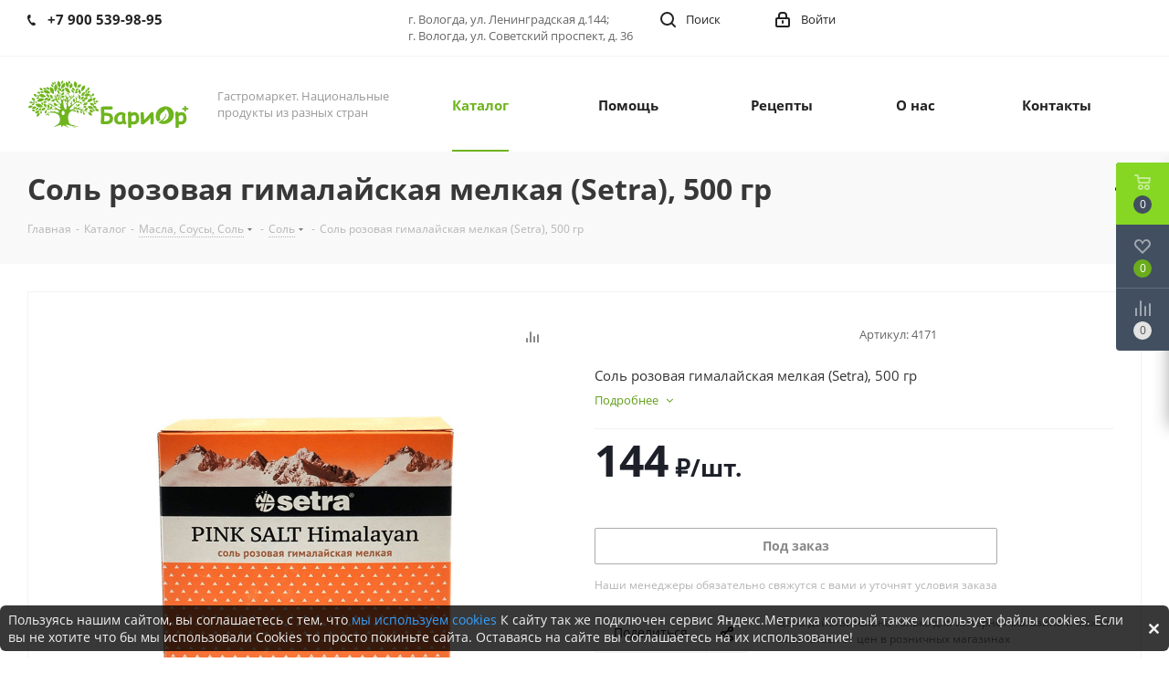

--- FILE ---
content_type: text/html; charset=UTF-8
request_url: https://barior.ru/catalog/masla_sousy_sol/sol/sol_rozovaya_gimalayskaya_melkaya_setra_500_gr
body_size: 36129
content:
<!DOCTYPE html>
<html xmlns="http://www.w3.org/1999/xhtml" xml:lang="ru" lang="ru" >
<head>
	<title>Соль розовая гималайская мелкая (Setra), 500 гр Арт. 4171 | БариОр+</title>
	<link rel="icon" href="/upload/medialibrary/d30/fe5jirhjfw1bbupy16po5wdlrsnrsvr6.svg" type=" image/svg+xml">
	<link rel="icon" type="image/vnd.microsoft.icon" href="/favicon.ico" />
	<link rel="icon" href="/favicon.png" sizes="16x16" type="image/png">
	<link rel="icon" href="/favicon.ico" type="image/x-icon" />
	<meta name="viewport" content="initial-scale=1.0, width=device-width" />
	<meta name="HandheldFriendly" content="true" />
	<meta name="yes" content="yes" />
	<meta name="apple-mobile-web-app-status-bar-style" content="black" />
	<meta name="SKYPE_TOOLBAR" content="SKYPE_TOOLBAR_PARSER_COMPATIBLE" />
	<meta http-equiv="Content-Type" content="text/html; charset=UTF-8" />
<meta name="keywords" content="Соль розовая гималайская мелкая (Setra), 500 гр, , Пакистан, купить, заказать, с доставкой" />
<meta name="description" content="Купить Соль розовая гималайская мелкая (Setra), 500 гр Арт: 4171, производитель:  за: 144.00 р. с доставкой." />
<link rel="canonical" href="https://barior.ru/catalog/masla_sousy_sol/sol/sol_rozovaya_gimalayskaya_melkaya_setra_500_gr" />
<script data-skip-moving="true">(function(w, d) {var v = w.frameCacheVars = {"CACHE_MODE":"HTMLCACHE","storageBlocks":[],"dynamicBlocks":{"WIklcT":"81051bcc2cf1","basketitems-component-block":"d41d8cd98f00","header-auth-block1":"d41d8cd98f00","header-auth-block2":"d41d8cd98f00","header-basket-with-compare-block3":"d41d8cd98f00","header-auth-block3":"d41d8cd98f00","mobile-auth-block1":"d41d8cd98f00","mobile-basket-with-compare-block1":"d41d8cd98f00","qepX1R":"d9607514c9a7","area":"d41d8cd98f00","4enrz3":"d41d8cd98f00","form-block2":"d41d8cd98f00","6zLbbW":"5e732a1878be","KSBlai":"d41d8cd98f00","des":"d41d8cd98f00","viewed-block":"d41d8cd98f00","IzufVt":"60912062ee90","V62bio":"d41d8cd98f00","basketitems-block":"d41d8cd98f00","all-basketitems-block":"d41d8cd98f00"},"AUTO_UPDATE":true,"AUTO_UPDATE_TTL":120,"version":2};var inv = false;if (v.AUTO_UPDATE === false){if (v.AUTO_UPDATE_TTL && v.AUTO_UPDATE_TTL > 0){var lm = Date.parse(d.lastModified);if (!isNaN(lm)){var td = new Date().getTime();if ((lm + v.AUTO_UPDATE_TTL * 1000) >= td){w.frameRequestStart = false;w.preventAutoUpdate = true;return;}inv = true;}}else{w.frameRequestStart = false;w.preventAutoUpdate = true;return;}}var r = w.XMLHttpRequest ? new XMLHttpRequest() : (w.ActiveXObject ? new w.ActiveXObject("Microsoft.XMLHTTP") : null);if (!r) { return; }w.frameRequestStart = true;var m = v.CACHE_MODE; var l = w.location; var x = new Date().getTime();var q = "?bxrand=" + x + (l.search.length > 0 ? "&" + l.search.substring(1) : "");var u = l.protocol + "//" + l.host + l.pathname + q;r.open("GET", u, true);r.setRequestHeader("BX-ACTION-TYPE", "get_dynamic");r.setRequestHeader("X-Bitrix-Composite", "get_dynamic");r.setRequestHeader("BX-CACHE-MODE", m);r.setRequestHeader("BX-CACHE-BLOCKS", v.dynamicBlocks ? JSON.stringify(v.dynamicBlocks) : "");if (inv){r.setRequestHeader("BX-INVALIDATE-CACHE", "Y");}try { r.setRequestHeader("BX-REF", d.referrer || "");} catch(e) {}if (m === "APPCACHE"){r.setRequestHeader("BX-APPCACHE-PARAMS", JSON.stringify(v.PARAMS));r.setRequestHeader("BX-APPCACHE-URL", v.PAGE_URL ? v.PAGE_URL : "");}r.onreadystatechange = function() {if (r.readyState != 4) { return; }var a = r.getResponseHeader("BX-RAND");var b = w.BX && w.BX.frameCache ? w.BX.frameCache : false;if (a != x || !((r.status >= 200 && r.status < 300) || r.status === 304 || r.status === 1223 || r.status === 0)){var f = {error:true, reason:a!=x?"bad_rand":"bad_status", url:u, xhr:r, status:r.status};if (w.BX && w.BX.ready && b){BX.ready(function() {setTimeout(function(){BX.onCustomEvent("onFrameDataRequestFail", [f]);}, 0);});}w.frameRequestFail = f;return;}if (b){b.onFrameDataReceived(r.responseText);if (!w.frameUpdateInvoked){b.update(false);}w.frameUpdateInvoked = true;}else{w.frameDataString = r.responseText;}};r.send();var p = w.performance;if (p && p.addEventListener && p.getEntries && p.setResourceTimingBufferSize){var e = 'resourcetimingbufferfull';var h = function() {if (w.BX && w.BX.frameCache && w.BX.frameCache.frameDataInserted){p.removeEventListener(e, h);}else {p.setResourceTimingBufferSize(p.getEntries().length + 50);}};p.addEventListener(e, h);}})(window, document);</script>


<link href="/bitrix/css/dbogdanoff.cookie/style.min.css?1753948721992"  rel="stylesheet" />
<link href="https://fonts.googleapis.com/css?family=Open+Sans:300italic,400italic,600italic,700italic,800italic,400,300,500,600,700,800&subset=latin,cyrillic-ext"  rel="stylesheet" />
<link href="/bitrix/js/ui/design-tokens/dist/ui.design-tokens.min.css?171940235423463"  rel="stylesheet" />
<link href="/bitrix/js/ui/fonts/opensans/ui.font.opensans.min.css?17194001032320"  rel="stylesheet" />
<link href="/bitrix/js/main/popup/dist/main.popup.bundle.min.css?175101407828056"  rel="stylesheet" />
<link href="/bitrix/cache/css/s1/aspro_next_child/page_d06e65e22dcafe6e274edc157ad67122/page_d06e65e22dcafe6e274edc157ad67122_v1.css?176586702710545"  rel="stylesheet" />
<link href="/bitrix/cache/css/s1/aspro_next_child/default_fd8898f6206817560efa7a73591381c7/default_fd8898f6206817560efa7a73591381c7_v1.css?176586702754275"  rel="stylesheet" />
<link href="/bitrix/panel/main/popup.min.css?171940011120774"  rel="stylesheet" />
<link href="/bitrix/cache/css/s1/aspro_next_child/template_da7105db355723d8df80c4531a6d0a37/template_da7105db355723d8df80c4531a6d0a37_v1.css?17658670271250807"  data-template-style="true" rel="stylesheet" />
<script>if(!window.BX)window.BX={};if(!window.BX.message)window.BX.message=function(mess){if(typeof mess==='object'){for(let i in mess) {BX.message[i]=mess[i];} return true;}};</script>
<script>(window.BX||top.BX).message({"JS_CORE_LOADING":"Загрузка...","JS_CORE_NO_DATA":"- Нет данных -","JS_CORE_WINDOW_CLOSE":"Закрыть","JS_CORE_WINDOW_EXPAND":"Развернуть","JS_CORE_WINDOW_NARROW":"Свернуть в окно","JS_CORE_WINDOW_SAVE":"Сохранить","JS_CORE_WINDOW_CANCEL":"Отменить","JS_CORE_WINDOW_CONTINUE":"Продолжить","JS_CORE_H":"ч","JS_CORE_M":"м","JS_CORE_S":"с","JSADM_AI_HIDE_EXTRA":"Скрыть лишние","JSADM_AI_ALL_NOTIF":"Показать все","JSADM_AUTH_REQ":"Требуется авторизация!","JS_CORE_WINDOW_AUTH":"Войти","JS_CORE_IMAGE_FULL":"Полный размер"});</script>

<script src="/bitrix/js/main/core/core.min.js?1757920065229643"></script>

<script>BX.Runtime.registerExtension({"name":"main.core","namespace":"BX","loaded":true});</script>
<script>BX.setJSList(["\/bitrix\/js\/main\/core\/core_ajax.js","\/bitrix\/js\/main\/core\/core_promise.js","\/bitrix\/js\/main\/polyfill\/promise\/js\/promise.js","\/bitrix\/js\/main\/loadext\/loadext.js","\/bitrix\/js\/main\/loadext\/extension.js","\/bitrix\/js\/main\/polyfill\/promise\/js\/promise.js","\/bitrix\/js\/main\/polyfill\/find\/js\/find.js","\/bitrix\/js\/main\/polyfill\/includes\/js\/includes.js","\/bitrix\/js\/main\/polyfill\/matches\/js\/matches.js","\/bitrix\/js\/ui\/polyfill\/closest\/js\/closest.js","\/bitrix\/js\/main\/polyfill\/fill\/main.polyfill.fill.js","\/bitrix\/js\/main\/polyfill\/find\/js\/find.js","\/bitrix\/js\/main\/polyfill\/matches\/js\/matches.js","\/bitrix\/js\/main\/polyfill\/core\/dist\/polyfill.bundle.js","\/bitrix\/js\/main\/core\/core.js","\/bitrix\/js\/main\/polyfill\/intersectionobserver\/js\/intersectionobserver.js","\/bitrix\/js\/main\/lazyload\/dist\/lazyload.bundle.js","\/bitrix\/js\/main\/polyfill\/core\/dist\/polyfill.bundle.js","\/bitrix\/js\/main\/parambag\/dist\/parambag.bundle.js"]);
</script>
<script>BX.Runtime.registerExtension({"name":"ui.dexie","namespace":"BX.DexieExport","loaded":true});</script>
<script>BX.Runtime.registerExtension({"name":"ls","namespace":"window","loaded":true});</script>
<script>BX.Runtime.registerExtension({"name":"fx","namespace":"window","loaded":true});</script>
<script>BX.Runtime.registerExtension({"name":"fc","namespace":"window","loaded":true});</script>
<script>BX.Runtime.registerExtension({"name":"pull.protobuf","namespace":"BX","loaded":true});</script>
<script>BX.Runtime.registerExtension({"name":"rest.client","namespace":"window","loaded":true});</script>
<script>(window.BX||top.BX).message({"pull_server_enabled":"Y","pull_config_timestamp":1750328804,"shared_worker_allowed":"Y","pull_guest_mode":"N","pull_guest_user_id":0,"pull_worker_mtime":1746432026});(window.BX||top.BX).message({"PULL_OLD_REVISION":"Для продолжения корректной работы с сайтом необходимо перезагрузить страницу."});</script>
<script>BX.Runtime.registerExtension({"name":"pull.client","namespace":"BX","loaded":true});</script>
<script>BX.Runtime.registerExtension({"name":"pull","namespace":"window","loaded":true});</script>
<script>BX.Runtime.registerExtension({"name":"jquery2","namespace":"window","loaded":true});</script>
<script>BX.Runtime.registerExtension({"name":"ui.design-tokens","namespace":"window","loaded":true});</script>
<script>BX.Runtime.registerExtension({"name":"ui.fonts.opensans","namespace":"window","loaded":true});</script>
<script>BX.Runtime.registerExtension({"name":"main.popup","namespace":"BX.Main","loaded":true});</script>
<script>BX.Runtime.registerExtension({"name":"popup","namespace":"window","loaded":true});</script>
<script>BX.Runtime.registerExtension({"name":"main.pageobject","namespace":"BX","loaded":true});</script>
<script>(window.BX||top.BX).message({"JS_CORE_LOADING":"Загрузка...","JS_CORE_NO_DATA":"- Нет данных -","JS_CORE_WINDOW_CLOSE":"Закрыть","JS_CORE_WINDOW_EXPAND":"Развернуть","JS_CORE_WINDOW_NARROW":"Свернуть в окно","JS_CORE_WINDOW_SAVE":"Сохранить","JS_CORE_WINDOW_CANCEL":"Отменить","JS_CORE_WINDOW_CONTINUE":"Продолжить","JS_CORE_H":"ч","JS_CORE_M":"м","JS_CORE_S":"с","JSADM_AI_HIDE_EXTRA":"Скрыть лишние","JSADM_AI_ALL_NOTIF":"Показать все","JSADM_AUTH_REQ":"Требуется авторизация!","JS_CORE_WINDOW_AUTH":"Войти","JS_CORE_IMAGE_FULL":"Полный размер"});</script>
<script>BX.Runtime.registerExtension({"name":"window","namespace":"window","loaded":true});</script>
<script type="extension/settings" data-extension="currency.currency-core">{"region":"ru"}</script>
<script>BX.Runtime.registerExtension({"name":"currency.currency-core","namespace":"BX.Currency","loaded":true});</script>
<script>BX.Runtime.registerExtension({"name":"currency","namespace":"window","loaded":true});</script>
<script>(window.BX||top.BX).message({"LANGUAGE_ID":"ru","FORMAT_DATE":"DD.MM.YYYY","FORMAT_DATETIME":"DD.MM.YYYY HH:MI:SS","COOKIE_PREFIX":"BITRIX_SM","SERVER_TZ_OFFSET":"10800","UTF_MODE":"Y","SITE_ID":"s1","SITE_DIR":"\/"});</script>


<script  src="/bitrix/cache/js/s1/aspro_next_child/kernel_main/kernel_main_v1.js?1765904962196391"></script>
<script src="/bitrix/js/ui/dexie/dist/dexie.bundle.min.js?1751014093102530"></script>
<script src="/bitrix/js/main/core/core_ls.min.js?17386565982683"></script>
<script src="/bitrix/js/main/core/core_frame_cache.min.js?175101410410481"></script>
<script src="/bitrix/js/pull/protobuf/protobuf.min.js?171940010276433"></script>
<script src="/bitrix/js/pull/protobuf/model.min.js?171940010214190"></script>
<script src="/bitrix/js/rest/client/rest.client.min.js?17194001029240"></script>
<script src="/bitrix/js/pull/client/pull.client.min.js?174643202749849"></script>
<script src="/bitrix/js/dbogdanoff.cookie/script.min.js?17579201242264"></script>
<script src="/bitrix/js/main/jquery/jquery-2.2.4.min.js?171940010085578"></script>
<script src="/bitrix/js/main/ajax.min.js?171940009822194"></script>
<script src="/bitrix/js/main/popup/dist/main.popup.bundle.min.js?176354038567480"></script>
<script src="/bitrix/js/main/rating.min.js?171940010012227"></script>
<script src="/bitrix/js/currency/currency-core/dist/currency-core.bundle.min.js?17194022674569"></script>
<script src="/bitrix/js/currency/core_currency.min.js?1719402267835"></script>
<script src="/bitrix/js/yandex.metrika/script.js?17194001046603"></script>
<script>BX.setJSList(["\/bitrix\/js\/main\/core\/core_fx.js","\/bitrix\/js\/main\/session.js","\/bitrix\/js\/main\/pageobject\/dist\/pageobject.bundle.js","\/bitrix\/js\/main\/core\/core_window.js","\/bitrix\/js\/main\/date\/main.date.js","\/bitrix\/js\/main\/core\/core_date.js","\/bitrix\/js\/main\/utils.js","\/bitrix\/js\/main\/dd.js","\/bitrix\/js\/main\/core\/core_uf.js","\/bitrix\/js\/main\/core\/core_dd.js","\/bitrix\/js\/main\/core\/core_tooltip.js","\/local\/templates\/aspro_next_child\/components\/bitrix\/catalog\/custom_main\/script.js","\/local\/templates\/aspro_next_child\/components\/bitrix\/catalog.element\/custom_main\/script.js","\/local\/templates\/aspro_next_child\/components\/bitrix\/sale.gift.product\/main\/script.js","\/local\/templates\/aspro_next_child\/components\/bitrix\/sale.gift.main.products\/main\/script.js","\/local\/templates\/aspro_next_child\/js\/jquery.history.js","\/local\/templates\/aspro_next_child\/js\/jquery.actual.min.js","\/local\/templates\/aspro_next_child\/vendor\/js\/jquery.bxslider.js","\/local\/templates\/aspro_next_child\/js\/jqModal.js","\/local\/templates\/aspro_next_child\/vendor\/js\/bootstrap.js","\/local\/templates\/aspro_next_child\/vendor\/js\/jquery.appear.js","\/local\/templates\/aspro_next_child\/js\/browser.js","\/local\/templates\/aspro_next_child\/js\/jquery.fancybox.js","\/local\/templates\/aspro_next_child\/js\/jquery.flexslider.js","\/local\/templates\/aspro_next_child\/vendor\/js\/moment.min.js","\/local\/templates\/aspro_next_child\/vendor\/js\/footable.js","\/local\/templates\/aspro_next_child\/vendor\/js\/jquery.menu-aim.js","\/local\/templates\/aspro_next_child\/vendor\/js\/velocity\/velocity.js","\/local\/templates\/aspro_next_child\/vendor\/js\/velocity\/velocity.ui.js","\/local\/templates\/aspro_next_child\/vendor\/js\/lazysizes.min.js","\/local\/templates\/aspro_next_child\/js\/jquery.validate.min.js","\/local\/templates\/aspro_next_child\/js\/jquery.inputmask.bundle.min.js","\/local\/templates\/aspro_next_child\/js\/jquery.uniform.min.js","\/local\/templates\/aspro_next_child\/js\/jquery.easing.1.3.js","\/local\/templates\/aspro_next_child\/js\/equalize.min.js","\/local\/templates\/aspro_next_child\/js\/jquery.alphanumeric.js","\/local\/templates\/aspro_next_child\/js\/jquery.cookie.js","\/local\/templates\/aspro_next_child\/js\/jquery.plugin.min.js","\/local\/templates\/aspro_next_child\/js\/jquery.countdown.min.js","\/local\/templates\/aspro_next_child\/js\/jquery.countdown-ru.js","\/local\/templates\/aspro_next_child\/js\/jquery.ikSelect.js","\/local\/templates\/aspro_next_child\/js\/jquery.mobile.custom.touch.min.js","\/local\/templates\/aspro_next_child\/js\/rating_likes.js","\/local\/templates\/aspro_next_child\/js\/blocks\/blocks.js","\/local\/templates\/aspro_next_child\/js\/blocks\/controls.js","\/local\/templates\/aspro_next_child\/js\/video_banner.js","\/local\/templates\/aspro_next_child\/js\/main.js","\/local\/templates\/aspro_next_child\/js\/jquery.mCustomScrollbar.min.js","\/local\/templates\/aspro_next_child\/components\/bitrix\/subscribe.form\/main\/script.js","\/bitrix\/components\/bitrix\/search.title\/script.js","\/local\/templates\/aspro_next_child\/components\/bitrix\/search.title\/fixed\/script.js","\/bitrix\/components\/aspro\/marketing.popup.next\/templates\/.default\/script.js","\/local\/templates\/aspro_next_child\/js\/custom.js","\/local\/templates\/aspro_next_child\/components\/bitrix\/catalog.comments\/catalog\/script.js","\/bitrix\/components\/aspro\/catalog.viewed.next\/templates\/main_horizontal\/script.js"]);</script>
<script>BX.setCSSList(["\/local\/templates\/aspro_next_child\/components\/bitrix\/catalog\/custom_main\/style.css","\/local\/templates\/aspro_next_child\/components\/bitrix\/sale.gift.main.products\/main\/style.css","\/local\/templates\/aspro_next_child\/vendor\/css\/bootstrap.css","\/local\/templates\/aspro_next_child\/css\/jquery.fancybox.css","\/local\/templates\/aspro_next_child\/css\/styles.css","\/local\/templates\/aspro_next_child\/css\/animation\/animation_ext.css","\/local\/templates\/aspro_next_child\/vendor\/css\/footable.standalone.min.css","\/local\/templates\/aspro_next_child\/css\/h1-bold.css","\/local\/templates\/aspro_next_child\/css\/blocks\/blocks.css","\/local\/templates\/aspro_next_child\/ajax\/ajax.css","\/local\/templates\/aspro_next_child\/css\/jquery.mCustomScrollbar.min.css","\/bitrix\/components\/aspro\/marketing.popup.next\/templates\/.default\/style.css","\/local\/templates\/aspro_next_child\/styles.css","\/local\/templates\/aspro_next_child\/template_styles.css","\/local\/templates\/aspro_next_child\/css\/media.min.css","\/local\/templates\/aspro_next_child\/vendor\/fonts\/font-awesome\/css\/font-awesome.min.css","\/local\/templates\/aspro_next_child\/css\/print.css","\/local\/templates\/aspro_next_child\/css\/form.css","\/local\/templates\/aspro_next_child\/themes\/custom_s1\/theme.css","\/local\/templates\/aspro_next_child\/bg_color\/light\/bgcolors.css","\/local\/templates\/aspro_next_child\/css\/width-3.css","\/local\/templates\/aspro_next_child\/css\/font-1.css","\/local\/templates\/aspro_next_child\/css\/custom.css","\/local\/templates\/aspro_next_child\/components\/bitrix\/catalog.comments\/catalog\/style.css","\/bitrix\/components\/bitrix\/blog\/templates\/.default\/style.css","\/bitrix\/components\/bitrix\/blog\/templates\/.default\/themes\/green\/style.css","\/bitrix\/components\/bitrix\/rating.vote\/templates\/standart_text\/style.css"]);</script>
<script data-skip-moving='true'>window['asproRecaptcha'] = {params: {'recaptchaColor':'','recaptchaLogoShow':'','recaptchaSize':'','recaptchaBadge':'','recaptchaLang':'ru'},key: '6Ldc7S4rAAAAALyUJX2gpN5WU5keKu_Jv7mBHG-H',ver: '3'};</script>
<script data-skip-moving='true'>!function(c,t,n,p){function s(e){var a=t.getElementById(e);if(a&&!(a.className.indexOf("g-recaptcha")<0)&&c.grecaptcha)if("3"==c[p].ver)a.innerHTML='<textarea class="g-recaptcha-response" style="display:none;resize:0;" name="g-recaptcha-response"></textarea>',grecaptcha.ready(function(){grecaptcha.execute(c[p].key,{action:"maxscore"}).then(function(e){a.innerHTML='<textarea class="g-recaptcha-response" style="display:none;resize:0;" name="g-recaptcha-response">'+e+"</textarea>"})});else{if(a.children.length)return;var r=grecaptcha.render(e,{sitekey:c[p].key+"",theme:c[p].params.recaptchaColor+"",size:c[p].params.recaptchaSize+"",callback:"onCaptchaVerify"+c[p].params.recaptchaSize,badge:c[p].params.recaptchaBadge});$(a).attr("data-widgetid",r)}}c.onLoadRenderRecaptcha=function(){var e=[];for(var a in c[n].args)if(c[n].args.hasOwnProperty(a)){var r=c[n].args[a][0];-1==e.indexOf(r)&&(e.push(r),s(r))}c[n]=function(e){s(e)}},c[n]=c[n]||function(){var e,a,r;c[n].args=c[n].args||[],c[n].args.push(arguments),a="recaptchaApiLoader",(e=t).getElementById(a)||((r=e.createElement("script")).id=a,r.src="//www.google.com/recaptcha/api.js?hl="+c[p].params.recaptchaLang+"&onload=onLoadRenderRecaptcha&render="+("3"==c[p].ver?c[p].key:"explicit"),e.head.appendChild(r))}}(window,document,"renderRecaptchaById","asproRecaptcha");</script>
<script data-skip-moving='true'>!function(){function d(a){for(var e=a;e;)if("form"===(e=e.parentNode).nodeName.toLowerCase())return e;return null}function i(a){var e=[],t=null,n=!1;void 0!==a&&(n=null!==a),t=n?a.getElementsByTagName("input"):document.getElementsByName("captcha_word");for(var r=0;r<t.length;r++)"captcha_word"===t[r].name&&e.push(t[r]);return e}function l(a){for(var e=[],t=a.getElementsByTagName("img"),n=0;n<t.length;n++)!/\/bitrix\/tools\/captcha.php\?(captcha_code|captcha_sid)=[^>]*?/i.test(t[n].src)&&"captcha"!==t[n].id||e.push(t[n]);return e}function h(a){var e="recaptcha-dynamic-"+(new Date).getTime();if(null!==document.getElementById(e)){for(var t=null;t=Math.floor(65535*Math.random()),null!==document.getElementById(e+t););e+=t}var n=document.createElement("div");n.id=e,n.className="g-recaptcha",n.attributes["data-sitekey"]=window.asproRecaptcha.key,a.parentNode&&(a.parentNode.className+=" recaptcha_text",a.parentNode.replaceChild(n,a)),"3"==window.asproRecaptcha.ver&&(a.closest(".captcha-row").style.display="none"),renderRecaptchaById(e)}function a(){for(var a,e,t,n,r=function(){var a=i(null);if(0===a.length)return[];for(var e=[],t=0;t<a.length;t++){var n=d(a[t]);null!==n&&e.push(n)}return e}(),c=0;c<r.length;c++){var o=r[c],p=i(o);if(0!==p.length){var s=l(o);if(0!==s.length){for(a=0;a<p.length;a++)h(p[a]);for(a=0;a<s.length;a++)t=s[a],n="[data-uri]",t.attributes.src=n,t.style.display="none","src"in t&&(t.parentNode&&-1===t.parentNode.className.indexOf("recaptcha_tmp_img")&&(t.parentNode.className+=" recaptcha_tmp_img"),t.src=n);e=o,"function"==typeof $&&$(e).find(".captcha-row label > span").length&&$(e).find(".captcha-row label > span").html(BX.message("RECAPTCHA_TEXT")+' <span class="star">*</span>')}}}}document.addEventListener?document.addEventListener("DOMNodeInserted",function(){try{return(function(){if("undefined"!=typeof renderRecaptchaById)for(var a=document.getElementsByClassName("g-recaptcha"),e=0;e<a.length;e++){var t=a[e];if(0===t.innerHTML.length){var n=t.id;if("string"==typeof n&&0!==n.length){if("3"==window.asproRecaptcha.ver)t.closest(".captcha-row").style.display="none";else if("function"==typeof $){var r=$(t).closest(".captcha-row");r.length&&(r.addClass(window.asproRecaptcha.params.recaptchaSize+" logo_captcha_"+window.asproRecaptcha.params.recaptchaLogoShow+" "+window.asproRecaptcha.params.recaptchaBadge),r.find(".captcha_image").addClass("recaptcha_tmp_img"),r.find(".captcha_input").addClass("recaptcha_text"),"invisible"!==window.asproRecaptcha.params.recaptchaSize&&(r.find("input.recaptcha").length||$('<input type="text" class="recaptcha" value="" />').appendTo(r)))}renderRecaptchaById(n)}}}}(),window.renderRecaptchaById&&window.asproRecaptcha&&window.asproRecaptcha.key)?(a(),!0):(console.error("Bad captcha keys or module error"),!0)}catch(a){return console.error(a),!0}},!1):console.warn("Your browser does not support dynamic ReCaptcha replacement")}();</script>
<script>
					(function () {
						"use strict";

						var counter = function ()
						{
							var cookie = (function (name) {
								var parts = ("; " + document.cookie).split("; " + name + "=");
								if (parts.length == 2) {
									try {return JSON.parse(decodeURIComponent(parts.pop().split(";").shift()));}
									catch (e) {}
								}
							})("BITRIX_CONVERSION_CONTEXT_s1");

							if (cookie && cookie.EXPIRE >= BX.message("SERVER_TIME"))
								return;

							var request = new XMLHttpRequest();
							request.open("POST", "/bitrix/tools/conversion/ajax_counter.php", true);
							request.setRequestHeader("Content-type", "application/x-www-form-urlencoded");
							request.send(
								"SITE_ID="+encodeURIComponent("s1")+
								"&sessid="+encodeURIComponent(BX.bitrix_sessid())+
								"&HTTP_REFERER="+encodeURIComponent(document.referrer)
							);
						};

						if (window.frameRequestStart === true)
							BX.addCustomEvent("onFrameDataReceived", counter);
						else
							BX.ready(counter);
					})();
				</script>
            <script>
                window.dataLayerName = 'dataLayer';
                var dataLayerName = window.dataLayerName;
            </script>
            <!-- Yandex.Metrika counter -->
            <script>
                (function (m, e, t, r, i, k, a) {
                    m[i] = m[i] || function () {
                        (m[i].a = m[i].a || []).push(arguments)
                    };
                    m[i].l = 1 * new Date();
                    k = e.createElement(t), a = e.getElementsByTagName(t)[0], k.async = 1, k.src = r, a.parentNode.insertBefore(k, a)
                })
                (window, document, "script", "https://mc.yandex.ru/metrika/tag.js", "ym");

                ym("93321031", "init", {
                    clickmap: true,
                    trackLinks: true,
                    accurateTrackBounce: true,
                    webvisor: true,
                    ecommerce: dataLayerName,
                    params: {
                        __ym: {
                            "ymCmsPlugin": {
                                "cms": "1c-bitrix",
                                "cmsVersion": "25.750",
                                "pluginVersion": "1.0.10",
                                'ymCmsRip': 206870468                            }
                        }
                    }
                });

                document.addEventListener("DOMContentLoaded", function() {
                                    });

            </script>
            <!-- /Yandex.Metrika counter -->
                    <script>
            window.counters = ["93321031"];
        </script>
        
<script>BX.message({'PHONE':'Телефон','FAST_VIEW':'Быстрый просмотр','TABLES_SIZE_TITLE':'Подбор размера','SOCIAL':'Социальные сети','DESCRIPTION':'Описание магазина','ITEMS':'Товары','LOGO':'Логотип','REGISTER_INCLUDE_AREA':'Текст о регистрации','AUTH_INCLUDE_AREA':'Текст об авторизации','FRONT_IMG':'Изображение компании','EMPTY_CART':'пуста','CATALOG_VIEW_MORE':'... Показать все','CATALOG_VIEW_LESS':'... Свернуть','JS_REQUIRED':'Заполните это поле','JS_FORMAT':'Неверный формат','JS_FILE_EXT':'Недопустимое расширение файла','JS_PASSWORD_COPY':'Пароли не совпадают','JS_PASSWORD_LENGTH':'Минимум 6 символов','JS_ERROR':'Неверно заполнено поле','JS_FILE_SIZE':'Максимальный размер 5мб','JS_FILE_BUTTON_NAME':'Выберите файл','JS_FILE_DEFAULT':'Файл не найден','JS_DATE':'Некорректная дата','JS_DATETIME':'Некорректная дата/время','JS_REQUIRED_LICENSES':'Согласитесь с условиями','JS_REQUIRED_OFFER':'Согласитесь с условиями','LICENSE_PROP':'Согласие на обработку персональных данных','LOGIN_LEN':'Введите минимум {0} символа','FANCY_CLOSE':'Закрыть','FANCY_NEXT':'Следующий','FANCY_PREV':'Предыдущий','TOP_AUTH_REGISTER':'Регистрация','CALLBACK':'Заказать звонок','S_CALLBACK':'Заказать звонок','UNTIL_AKC':'До конца акции','TITLE_QUANTITY_BLOCK':'Остаток','TITLE_QUANTITY':'шт.','TOTAL_SUMM_ITEM':'Общая стоимость ','SUBSCRIBE_SUCCESS':'Вы успешно подписались','RECAPTCHA_TEXT':'Подтвердите, что вы не робот','JS_RECAPTCHA_ERROR':'Пройдите проверку','COUNTDOWN_SEC':'сек.','COUNTDOWN_MIN':'мин.','COUNTDOWN_HOUR':'час.','COUNTDOWN_DAY0':'дней','COUNTDOWN_DAY1':'день','COUNTDOWN_DAY2':'дня','COUNTDOWN_WEAK0':'Недель','COUNTDOWN_WEAK1':'Неделя','COUNTDOWN_WEAK2':'Недели','COUNTDOWN_MONTH0':'Месяцев','COUNTDOWN_MONTH1':'Месяц','COUNTDOWN_MONTH2':'Месяца','COUNTDOWN_YEAR0':'Лет','COUNTDOWN_YEAR1':'Год','COUNTDOWN_YEAR2':'Года','CATALOG_PARTIAL_BASKET_PROPERTIES_ERROR':'Заполнены не все свойства у добавляемого товара','CATALOG_EMPTY_BASKET_PROPERTIES_ERROR':'Выберите свойства товара, добавляемые в корзину в параметрах компонента','CATALOG_ELEMENT_NOT_FOUND':'Элемент не найден','ERROR_ADD2BASKET':'Ошибка добавления товара в корзину','CATALOG_SUCCESSFUL_ADD_TO_BASKET':'Успешное добавление товара в корзину','ERROR_BASKET_TITLE':'Ошибка корзины','ERROR_BASKET_PROP_TITLE':'Выберите свойства, добавляемые в корзину','ERROR_BASKET_BUTTON':'Выбрать','BASKET_TOP':'Корзина в шапке','ERROR_ADD_DELAY_ITEM':'Ошибка отложенной корзины','VIEWED_TITLE':'Ранее вы смотрели','VIEWED_BEFORE':'Ранее вы смотрели','BEST_TITLE':'Лучшие предложения','CT_BST_SEARCH_BUTTON':'Поиск','CT_BST_SEARCH2_BUTTON':'Найти','BASKET_PRINT_BUTTON':'Распечатать','BASKET_CLEAR_ALL_BUTTON':'Очистить','BASKET_QUICK_ORDER_BUTTON':'Быстрый заказ','BASKET_CONTINUE_BUTTON':'Продолжить покупки','BASKET_ORDER_BUTTON':'Оформить заказ','SHARE_BUTTON':'Поделиться','BASKET_CHANGE_TITLE':'Ваш заказ','BASKET_CHANGE_LINK':'Изменить','MORE_INFO_SKU':'Подробнее','MORE_BUY_SKU':'Купить','FROM':'от','TITLE_BLOCK_VIEWED_NAME':'Ранее вы смотрели','T_BASKET':'Корзина','FILTER_EXPAND_VALUES':'Показать все','FILTER_HIDE_VALUES':'Свернуть','FULL_ORDER':'Полный заказ','CUSTOM_COLOR_CHOOSE':'Выбрать','CUSTOM_COLOR_CANCEL':'Отмена','S_MOBILE_MENU':'Меню','NEXT_T_MENU_BACK':'Назад','NEXT_T_MENU_CALLBACK':'Обратная связь','NEXT_T_MENU_CONTACTS_TITLE':'Будьте на связи','SEARCH_TITLE':'Поиск','SOCIAL_TITLE':'Оставайтесь на связи','HEADER_SCHEDULE':'Время работы','SEO_TEXT':'SEO описание','COMPANY_IMG':'Картинка компании','COMPANY_TEXT':'Описание компании','CONFIG_SAVE_SUCCESS':'Настройки сохранены','CONFIG_SAVE_FAIL':'Ошибка сохранения настроек','ITEM_ECONOMY':'Экономия','ITEM_ARTICLE':'Артикул: ','JS_FORMAT_ORDER':'имеет неверный формат','JS_BASKET_COUNT_TITLE':'В корзине товаров на SUMM','POPUP_VIDEO':'Видео','POPUP_GIFT_TEXT':'Нашли что-то особенное? Намекните другу о подарке!','ORDER_FIO_LABEL':'Ф.И.О.','ORDER_PHONE_LABEL':'Телефон','ORDER_REGISTER_BUTTON':'Регистрация'})</script>
<script>window.lazySizesConfig = window.lazySizesConfig || {};lazySizesConfig.loadMode = 2;lazySizesConfig.expand = 100;lazySizesConfig.expFactor = 1;lazySizesConfig.hFac = 0.1;</script>
<link rel="shortcut icon" href="/favicon.ico" type="image/x-icon" />
<link rel="apple-touch-icon" sizes="180x180" href="/upload/CNext/5bb/9kd644txbj63ltz01w8t0ohdgmwy3iqr.png" />
<meta property="og:description" content="Соль розовая гималайская мелкая (Setra), 500 гр" />
<meta property="og:image" content="https://barior.ru/upload/iblock/327/319l4wjg2yft5v2q6fdefvqjwb6xy2kf.jpg" />
<link rel="image_src" href="https://barior.ru/upload/iblock/327/319l4wjg2yft5v2q6fdefvqjwb6xy2kf.jpg"  />
<meta property="og:title" content="Соль розовая гималайская мелкая (Setra), 500 гр Арт. 4171 | БариОр+" />
<meta property="og:type" content="website" />
<meta property="og:url" content="https://barior.ru/catalog/masla_sousy_sol/sol/sol_rozovaya_gimalayskaya_melkaya_setra_500_gr" />
<script>window[window.dataLayerName] = window[window.dataLayerName] || [];</script>



<script  src="/bitrix/cache/js/s1/aspro_next_child/template_d1e83836e107370eb43ade6635182eb4/template_d1e83836e107370eb43ade6635182eb4_v1.js?1765867027788111"></script>
<script  src="/bitrix/cache/js/s1/aspro_next_child/page_1b119da6acc96a48afbaa7ae2e7962ac/page_1b119da6acc96a48afbaa7ae2e7962ac_v1.js?1765867027153524"></script>
<script  src="/bitrix/cache/js/s1/aspro_next_child/default_3aa9c93e6efb35ea08cd9c1f7a0bf2e2/default_3aa9c93e6efb35ea08cd9c1f7a0bf2e2_v1.js?17658670277726"></script>
<script  src="/bitrix/cache/js/s1/aspro_next_child/default_ba13d856f5d44aa90b9a3c5dc4678191/default_ba13d856f5d44aa90b9a3c5dc4678191_v1.js?17658669892623"></script>

			<!-- Google tag (gtag.js) -->
	<!-- <script async src="https://www.googletagmanager.com/gtag/js?id=G-M0YY75XFLY"></script>
	<script>
	  window.dataLayer = window.dataLayer || [];
	  function gtag(){dataLayer.push(arguments);}
	  gtag('js', new Date());
	
	  gtag('config', 'G-M0YY75XFLY');
	</script> -->
	<!-- Google tag (gtag.js) -->

</head>
<body class="site_s1 fill_bg_n " id="main">
	<div id="panel"></div>
	
	<div id="bxdynamic_WIklcT_start" style="display:none"></div>
<div id="bxdynamic_WIklcT_end" style="display:none"></div>				<div id="bxdynamic_basketitems-component-block_start" style="display:none"></div><div id="bxdynamic_basketitems-component-block_end" style="display:none"></div>				
		
		<script>
					window.onload=function(){
				window.dataLayer = window.dataLayer || [];
			}
				BX.message({'MIN_ORDER_PRICE_TEXT':'<b>Минимальная сумма заказа #PRICE#<\/b><br/>Пожалуйста, добавьте еще товаров в корзину','LICENSES_TEXT':'Я согласен на <a href=\"/include/licenses_detail.php\" target=\"_blank\">обработку персональных данных<\/a>'});

		var arNextOptions = ({
			"SITE_DIR" : "/",
			"SITE_ID" : "s1",
			"SITE_ADDRESS" : "barior.ru",
			"FORM" : ({
				"ASK_FORM_ID" : "ASK",
				"SERVICES_FORM_ID" : "SERVICES",
				"FEEDBACK_FORM_ID" : "FEEDBACK",
				"CALLBACK_FORM_ID" : "CALLBACK",
				"RESUME_FORM_ID" : "RESUME",
				"TOORDER_FORM_ID" : "TOORDER"
			}),
			"PAGES" : ({
				"FRONT_PAGE" : "",
				"BASKET_PAGE" : "",
				"ORDER_PAGE" : "",
				"PERSONAL_PAGE" : "",
				"CATALOG_PAGE" : "1",
				"CATALOG_PAGE_URL" : "/catalog/",
				"BASKET_PAGE_URL" : "/basket/",
			}),
			"PRICES" : ({
				"MIN_PRICE" : "",
			}),
			"THEME" : ({
				'THEME_SWITCHER' : 'N',
				'BASE_COLOR' : 'CUSTOM',
				'BASE_COLOR_CUSTOM' : '6fb41e',
				'TOP_MENU' : '',
				'TOP_MENU_FIXED' : 'Y',
				'COLORED_LOGO' : 'Y',
				'SIDE_MENU' : 'LEFT',
				'SCROLLTOTOP_TYPE' : 'ROUND_COLOR',
				'SCROLLTOTOP_POSITION' : 'PADDING',
				'SCROLLTOTOP_POSITION_RIGHT'  : '0',
				'SCROLLTOTOP_POSITION_BOTTOM' : '0',
				'USE_LAZY_LOAD' : 'Y',
				'CAPTCHA_FORM_TYPE' : '',
				'ONE_CLICK_BUY_CAPTCHA' : 'N',
				'PHONE_MASK' : '+7 (999) 999-99-99',
				'VALIDATE_PHONE_MASK' : '^[+][0-9] [(][0-9]{3}[)] [0-9]{3}[-][0-9]{2}[-][0-9]{2}$',
				'DATE_MASK' : 'd.m.y',
				'DATE_PLACEHOLDER' : 'дд.мм.гггг',
				'VALIDATE_DATE_MASK' : '^[0-9]{1,2}\.[0-9]{1,2}\.[0-9]{4}$',
				'DATETIME_MASK' : 'd.m.y h:s',
				'DATETIME_PLACEHOLDER' : 'дд.мм.гггг чч:мм',
				'VALIDATE_DATETIME_MASK' : '^[0-9]{1,2}\.[0-9]{1,2}\.[0-9]{4} [0-9]{1,2}\:[0-9]{1,2}$',
				'VALIDATE_FILE_EXT' : 'png|jpg|jpeg|gif|doc|docx|xls|xlsx|txt|pdf|odt|rtf',
				'BANNER_WIDTH' : '',
				'BIGBANNER_ANIMATIONTYPE' : 'SLIDE_HORIZONTAL',
				'BIGBANNER_SLIDESSHOWSPEED' : '5000',
				'BIGBANNER_ANIMATIONSPEED' : '600',
				'PARTNERSBANNER_SLIDESSHOWSPEED' : '5000',
				'PARTNERSBANNER_ANIMATIONSPEED' : '600',
				'ORDER_BASKET_VIEW' : 'FLY',
				'SHOW_BASKET_ONADDTOCART' : 'Y',
				'SHOW_BASKET_PRINT' : 'Y',
				"SHOW_ONECLICKBUY_ON_BASKET_PAGE" : 'N',
				'SHOW_LICENCE' : 'Y',				
				'LICENCE_CHECKED' : 'N',
				'SHOW_OFFER' : 'N',
				'OFFER_CHECKED' : 'N',
				'LOGIN_EQUAL_EMAIL' : 'Y',
				'PERSONAL_ONEFIO' : 'Y',
				'SHOW_TOTAL_SUMM' : 'Y',
				'SHOW_TOTAL_SUMM_TYPE' : 'ALWAYS',
				'CHANGE_TITLE_ITEM' : 'N',
				'CHANGE_TITLE_ITEM_DETAIL' : 'N',
				'DISCOUNT_PRICE' : '1',
				'STORES' : '',
				'STORES_SOURCE' : 'IBLOCK',
				'TYPE_SKU' : 'TYPE_1',
				'MENU_POSITION' : 'LINE',
				'MENU_TYPE_VIEW' : 'HOVER',
				'DETAIL_PICTURE_MODE' : 'POPUP',
				'PAGE_WIDTH' : '3',
				'PAGE_CONTACTS' : '1',
				'HEADER_TYPE' : '1',
				'REGIONALITY_SEARCH_ROW' : 'N',
				'HEADER_TOP_LINE' : '',
				'HEADER_FIXED' : '2',
				'HEADER_MOBILE' : '1',
				'HEADER_MOBILE_MENU' : '1',
				'HEADER_MOBILE_MENU_SHOW_TYPE' : '',
				'TYPE_SEARCH' : 'fixed',
				'PAGE_TITLE' : '3',
				'INDEX_TYPE' : 'index1',
				'FOOTER_TYPE' : '1',
				'PRINT_BUTTON' : 'N',
				'EXPRESSION_FOR_PRINT_PAGE' : 'Версия для печати',
				'EXPRESSION_FOR_FAST_VIEW' : 'Быстрый просмотр',
				'FILTER_VIEW' : 'VERTICAL',
				'YA_GOALS' : 'N',
				'YA_COUNTER_ID' : '',
				'USE_FORMS_GOALS' : 'COMMON',
				'USE_SALE_GOALS' : '',
				'USE_DEBUG_GOALS' : 'N',
				'SHOW_HEADER_GOODS' : 'Y',
				'INSTAGRAMM_INDEX' : 'N',
				'USE_PHONE_AUTH': 'N',
				'MOBILE_CATALOG_LIST_ELEMENTS_COMPACT': 'Y',
				'NLO_MENU': 'N',
				'USE_FAST_VIEW_PAGE_DETAIL': 'Y',
			}),
			"PRESETS": [{'ID':'968','TITLE':'Тип 1','DESCRIPTION':'','IMG':'/bitrix/images/aspro.next/themes/preset968_1544181424.png','OPTIONS':{'THEME_SWITCHER':'Y','BASE_COLOR':'9','BASE_COLOR_CUSTOM':'1976d2','SHOW_BG_BLOCK':'N','COLORED_LOGO':'Y','PAGE_WIDTH':'3','FONT_STYLE':'2','MENU_COLOR':'COLORED','LEFT_BLOCK':'1','SIDE_MENU':'LEFT','H1_STYLE':'2','TYPE_SEARCH':'fixed','PAGE_TITLE':'1','HOVER_TYPE_IMG':'shine','SHOW_LICENCE':'Y','MAX_DEPTH_MENU':'3','HIDE_SITE_NAME_TITLE':'Y','SHOW_CALLBACK':'Y','PRINT_BUTTON':'N','USE_GOOGLE_RECAPTCHA':'N','GOOGLE_RECAPTCHA_SHOW_LOGO':'Y','HIDDEN_CAPTCHA':'Y','INSTAGRAMM_WIDE_BLOCK':'N','BIGBANNER_HIDEONNARROW':'N','INDEX_TYPE':{'VALUE':'index1','SUB_PARAMS':{'TIZERS':'Y','CATALOG_SECTIONS':'Y','CATALOG_TAB':'Y','MIDDLE_ADV':'Y','SALE':'Y','BLOG':'Y','BOTTOM_BANNERS':'Y','COMPANY_TEXT':'Y','BRANDS':'Y','INSTAGRAMM':'Y'}},'FRONT_PAGE_BRANDS':'brands_slider','FRONT_PAGE_SECTIONS':'front_sections_only','TOP_MENU_FIXED':'Y','HEADER_TYPE':'1','USE_REGIONALITY':'Y','FILTER_VIEW':'COMPACT','SEARCH_VIEW_TYPE':'with_filter','USE_FAST_VIEW_PAGE_DETAIL':'fast_view_1','SHOW_TOTAL_SUMM':'Y','CHANGE_TITLE_ITEM':'N','VIEW_TYPE_HIGHLOAD_PROP':'N','SHOW_HEADER_GOODS':'Y','SEARCH_HIDE_NOT_AVAILABLE':'N','LEFT_BLOCK_CATALOG_ICONS':'N','SHOW_CATALOG_SECTIONS_ICONS':'Y','LEFT_BLOCK_CATALOG_DETAIL':'Y','CATALOG_COMPARE':'Y','CATALOG_PAGE_DETAIL':'element_1','SHOW_BREADCRUMBS_CATALOG_SUBSECTIONS':'Y','SHOW_BREADCRUMBS_CATALOG_CHAIN':'H1','TYPE_SKU':'TYPE_1','DETAIL_PICTURE_MODE':'POPUP','MENU_POSITION':'LINE','MENU_TYPE_VIEW':'HOVER','VIEWED_TYPE':'LOCAL','VIEWED_TEMPLATE':'HORIZONTAL','USE_WORD_EXPRESSION':'Y','ORDER_BASKET_VIEW':'FLY','ORDER_BASKET_COLOR':'DARK','SHOW_BASKET_ONADDTOCART':'Y','SHOW_BASKET_PRINT':'Y','SHOW_BASKET_ON_PAGES':'N','USE_PRODUCT_QUANTITY_LIST':'Y','USE_PRODUCT_QUANTITY_DETAIL':'Y','ONE_CLICK_BUY_CAPTCHA':'N','SHOW_ONECLICKBUY_ON_BASKET_PAGE':'Y','ONECLICKBUY_SHOW_DELIVERY_NOTE':'N','PAGE_CONTACTS':'3','CONTACTS_USE_FEEDBACK':'Y','CONTACTS_USE_MAP':'Y','BLOG_PAGE':'list_elements_2','PROJECTS_PAGE':'list_elements_2','NEWS_PAGE':'list_elements_3','STAFF_PAGE':'list_elements_1','PARTNERS_PAGE':'list_elements_3','PARTNERS_PAGE_DETAIL':'element_4','VACANCY_PAGE':'list_elements_1','LICENSES_PAGE':'list_elements_2','FOOTER_TYPE':'4','ADV_TOP_HEADER':'N','ADV_TOP_UNDERHEADER':'N','ADV_SIDE':'Y','ADV_CONTENT_TOP':'N','ADV_CONTENT_BOTTOM':'N','ADV_FOOTER':'N','HEADER_MOBILE_FIXED':'Y','HEADER_MOBILE':'1','HEADER_MOBILE_MENU':'1','HEADER_MOBILE_MENU_OPEN':'1','PERSONAL_ONEFIO':'Y','LOGIN_EQUAL_EMAIL':'Y','YA_GOALS':'N','YANDEX_ECOMERCE':'N','GOOGLE_ECOMERCE':'N'}},{'ID':'221','TITLE':'Тип 2','DESCRIPTION':'','IMG':'/bitrix/images/aspro.next/themes/preset221_1544181431.png','OPTIONS':{'THEME_SWITCHER':'Y','BASE_COLOR':'11','BASE_COLOR_CUSTOM':'107bb1','SHOW_BG_BLOCK':'N','COLORED_LOGO':'Y','PAGE_WIDTH':'2','FONT_STYLE':'8','MENU_COLOR':'LIGHT','LEFT_BLOCK':'2','SIDE_MENU':'LEFT','H1_STYLE':'2','TYPE_SEARCH':'fixed','PAGE_TITLE':'1','HOVER_TYPE_IMG':'shine','SHOW_LICENCE':'Y','MAX_DEPTH_MENU':'4','HIDE_SITE_NAME_TITLE':'Y','SHOW_CALLBACK':'Y','PRINT_BUTTON':'N','USE_GOOGLE_RECAPTCHA':'N','GOOGLE_RECAPTCHA_SHOW_LOGO':'Y','HIDDEN_CAPTCHA':'Y','INSTAGRAMM_WIDE_BLOCK':'N','BIGBANNER_HIDEONNARROW':'N','INDEX_TYPE':{'VALUE':'index3','SUB_PARAMS':{'TOP_ADV_BOTTOM_BANNER':'Y','FLOAT_BANNER':'Y','CATALOG_SECTIONS':'Y','CATALOG_TAB':'Y','TIZERS':'Y','SALE':'Y','BOTTOM_BANNERS':'Y','COMPANY_TEXT':'Y','BRANDS':'Y','INSTAGRAMM':'N'}},'FRONT_PAGE_BRANDS':'brands_slider','FRONT_PAGE_SECTIONS':'front_sections_with_childs','TOP_MENU_FIXED':'Y','HEADER_TYPE':'2','USE_REGIONALITY':'Y','FILTER_VIEW':'VERTICAL','SEARCH_VIEW_TYPE':'with_filter','USE_FAST_VIEW_PAGE_DETAIL':'fast_view_1','SHOW_TOTAL_SUMM':'Y','CHANGE_TITLE_ITEM':'N','VIEW_TYPE_HIGHLOAD_PROP':'N','SHOW_HEADER_GOODS':'Y','SEARCH_HIDE_NOT_AVAILABLE':'N','LEFT_BLOCK_CATALOG_ICONS':'N','SHOW_CATALOG_SECTIONS_ICONS':'Y','LEFT_BLOCK_CATALOG_DETAIL':'Y','CATALOG_COMPARE':'Y','CATALOG_PAGE_DETAIL':'element_3','SHOW_BREADCRUMBS_CATALOG_SUBSECTIONS':'Y','SHOW_BREADCRUMBS_CATALOG_CHAIN':'H1','TYPE_SKU':'TYPE_1','DETAIL_PICTURE_MODE':'POPUP','MENU_POSITION':'LINE','MENU_TYPE_VIEW':'HOVER','VIEWED_TYPE':'LOCAL','VIEWED_TEMPLATE':'HORIZONTAL','USE_WORD_EXPRESSION':'Y','ORDER_BASKET_VIEW':'NORMAL','ORDER_BASKET_COLOR':'DARK','SHOW_BASKET_ONADDTOCART':'Y','SHOW_BASKET_PRINT':'Y','SHOW_BASKET_ON_PAGES':'N','USE_PRODUCT_QUANTITY_LIST':'Y','USE_PRODUCT_QUANTITY_DETAIL':'Y','ONE_CLICK_BUY_CAPTCHA':'N','SHOW_ONECLICKBUY_ON_BASKET_PAGE':'Y','ONECLICKBUY_SHOW_DELIVERY_NOTE':'N','PAGE_CONTACTS':'3','CONTACTS_USE_FEEDBACK':'Y','CONTACTS_USE_MAP':'Y','BLOG_PAGE':'list_elements_2','PROJECTS_PAGE':'list_elements_2','NEWS_PAGE':'list_elements_3','STAFF_PAGE':'list_elements_1','PARTNERS_PAGE':'list_elements_3','PARTNERS_PAGE_DETAIL':'element_4','VACANCY_PAGE':'list_elements_1','LICENSES_PAGE':'list_elements_2','FOOTER_TYPE':'1','ADV_TOP_HEADER':'N','ADV_TOP_UNDERHEADER':'N','ADV_SIDE':'Y','ADV_CONTENT_TOP':'N','ADV_CONTENT_BOTTOM':'N','ADV_FOOTER':'N','HEADER_MOBILE_FIXED':'Y','HEADER_MOBILE':'1','HEADER_MOBILE_MENU':'1','HEADER_MOBILE_MENU_OPEN':'1','PERSONAL_ONEFIO':'Y','LOGIN_EQUAL_EMAIL':'Y','YA_GOALS':'N','YANDEX_ECOMERCE':'N','GOOGLE_ECOMERCE':'N'}},{'ID':'215','TITLE':'Тип 3','DESCRIPTION':'','IMG':'/bitrix/images/aspro.next/themes/preset215_1544181438.png','OPTIONS':{'THEME_SWITCHER':'Y','BASE_COLOR':'16','BASE_COLOR_CUSTOM':'188b30','SHOW_BG_BLOCK':'N','COLORED_LOGO':'Y','PAGE_WIDTH':'3','FONT_STYLE':'8','MENU_COLOR':'LIGHT','LEFT_BLOCK':'3','SIDE_MENU':'LEFT','H1_STYLE':'2','TYPE_SEARCH':'fixed','PAGE_TITLE':'1','HOVER_TYPE_IMG':'shine','SHOW_LICENCE':'Y','MAX_DEPTH_MENU':'4','HIDE_SITE_NAME_TITLE':'Y','SHOW_CALLBACK':'Y','PRINT_BUTTON':'N','USE_GOOGLE_RECAPTCHA':'N','GOOGLE_RECAPTCHA_SHOW_LOGO':'Y','HIDDEN_CAPTCHA':'Y','INSTAGRAMM_WIDE_BLOCK':'N','BIGBANNER_HIDEONNARROW':'N','INDEX_TYPE':{'VALUE':'index2','SUB_PARAMS':[]},'FRONT_PAGE_BRANDS':'brands_list','FRONT_PAGE_SECTIONS':'front_sections_with_childs','TOP_MENU_FIXED':'Y','HEADER_TYPE':'2','USE_REGIONALITY':'Y','FILTER_VIEW':'VERTICAL','SEARCH_VIEW_TYPE':'with_filter','USE_FAST_VIEW_PAGE_DETAIL':'fast_view_1','SHOW_TOTAL_SUMM':'Y','CHANGE_TITLE_ITEM':'N','VIEW_TYPE_HIGHLOAD_PROP':'N','SHOW_HEADER_GOODS':'Y','SEARCH_HIDE_NOT_AVAILABLE':'N','LEFT_BLOCK_CATALOG_ICONS':'N','SHOW_CATALOG_SECTIONS_ICONS':'Y','LEFT_BLOCK_CATALOG_DETAIL':'Y','CATALOG_COMPARE':'Y','CATALOG_PAGE_DETAIL':'element_4','SHOW_BREADCRUMBS_CATALOG_SUBSECTIONS':'Y','SHOW_BREADCRUMBS_CATALOG_CHAIN':'H1','TYPE_SKU':'TYPE_1','DETAIL_PICTURE_MODE':'POPUP','MENU_POSITION':'LINE','MENU_TYPE_VIEW':'HOVER','VIEWED_TYPE':'LOCAL','VIEWED_TEMPLATE':'HORIZONTAL','USE_WORD_EXPRESSION':'Y','ORDER_BASKET_VIEW':'NORMAL','ORDER_BASKET_COLOR':'DARK','SHOW_BASKET_ONADDTOCART':'Y','SHOW_BASKET_PRINT':'Y','SHOW_BASKET_ON_PAGES':'N','USE_PRODUCT_QUANTITY_LIST':'Y','USE_PRODUCT_QUANTITY_DETAIL':'Y','ONE_CLICK_BUY_CAPTCHA':'N','SHOW_ONECLICKBUY_ON_BASKET_PAGE':'Y','ONECLICKBUY_SHOW_DELIVERY_NOTE':'N','PAGE_CONTACTS':'3','CONTACTS_USE_FEEDBACK':'Y','CONTACTS_USE_MAP':'Y','BLOG_PAGE':'list_elements_2','PROJECTS_PAGE':'list_elements_2','NEWS_PAGE':'list_elements_3','STAFF_PAGE':'list_elements_1','PARTNERS_PAGE':'list_elements_3','PARTNERS_PAGE_DETAIL':'element_4','VACANCY_PAGE':'list_elements_1','LICENSES_PAGE':'list_elements_2','FOOTER_TYPE':'1','ADV_TOP_HEADER':'N','ADV_TOP_UNDERHEADER':'N','ADV_SIDE':'Y','ADV_CONTENT_TOP':'N','ADV_CONTENT_BOTTOM':'N','ADV_FOOTER':'N','HEADER_MOBILE_FIXED':'Y','HEADER_MOBILE':'1','HEADER_MOBILE_MENU':'1','HEADER_MOBILE_MENU_OPEN':'1','PERSONAL_ONEFIO':'Y','LOGIN_EQUAL_EMAIL':'Y','YA_GOALS':'N','YANDEX_ECOMERCE':'N','GOOGLE_ECOMERCE':'N'}},{'ID':'881','TITLE':'Тип 4','DESCRIPTION':'','IMG':'/bitrix/images/aspro.next/themes/preset881_1544181443.png','OPTIONS':{'THEME_SWITCHER':'Y','BASE_COLOR':'CUSTOM','BASE_COLOR_CUSTOM':'f07c00','SHOW_BG_BLOCK':'N','COLORED_LOGO':'Y','PAGE_WIDTH':'1','FONT_STYLE':'1','MENU_COLOR':'COLORED','LEFT_BLOCK':'2','SIDE_MENU':'RIGHT','H1_STYLE':'2','TYPE_SEARCH':'fixed','PAGE_TITLE':'3','HOVER_TYPE_IMG':'blink','SHOW_LICENCE':'Y','MAX_DEPTH_MENU':'4','HIDE_SITE_NAME_TITLE':'Y','SHOW_CALLBACK':'Y','PRINT_BUTTON':'Y','USE_GOOGLE_RECAPTCHA':'N','GOOGLE_RECAPTCHA_SHOW_LOGO':'Y','HIDDEN_CAPTCHA':'Y','INSTAGRAMM_WIDE_BLOCK':'N','BIGBANNER_HIDEONNARROW':'N','INDEX_TYPE':{'VALUE':'index4','SUB_PARAMS':[]},'FRONT_PAGE_BRANDS':'brands_slider','FRONT_PAGE_SECTIONS':'front_sections_with_childs','TOP_MENU_FIXED':'Y','HEADER_TYPE':'9','USE_REGIONALITY':'Y','FILTER_VIEW':'COMPACT','SEARCH_VIEW_TYPE':'with_filter','USE_FAST_VIEW_PAGE_DETAIL':'fast_view_1','SHOW_TOTAL_SUMM':'Y','CHANGE_TITLE_ITEM':'N','VIEW_TYPE_HIGHLOAD_PROP':'N','SHOW_HEADER_GOODS':'Y','SEARCH_HIDE_NOT_AVAILABLE':'N','LEFT_BLOCK_CATALOG_ICONS':'N','SHOW_CATALOG_SECTIONS_ICONS':'Y','LEFT_BLOCK_CATALOG_DETAIL':'Y','CATALOG_COMPARE':'Y','CATALOG_PAGE_DETAIL':'element_4','SHOW_BREADCRUMBS_CATALOG_SUBSECTIONS':'Y','SHOW_BREADCRUMBS_CATALOG_CHAIN':'H1','TYPE_SKU':'TYPE_1','DETAIL_PICTURE_MODE':'POPUP','MENU_POSITION':'LINE','MENU_TYPE_VIEW':'HOVER','VIEWED_TYPE':'LOCAL','VIEWED_TEMPLATE':'HORIZONTAL','USE_WORD_EXPRESSION':'Y','ORDER_BASKET_VIEW':'NORMAL','ORDER_BASKET_COLOR':'DARK','SHOW_BASKET_ONADDTOCART':'Y','SHOW_BASKET_PRINT':'Y','SHOW_BASKET_ON_PAGES':'N','USE_PRODUCT_QUANTITY_LIST':'Y','USE_PRODUCT_QUANTITY_DETAIL':'Y','ONE_CLICK_BUY_CAPTCHA':'N','SHOW_ONECLICKBUY_ON_BASKET_PAGE':'Y','ONECLICKBUY_SHOW_DELIVERY_NOTE':'N','PAGE_CONTACTS':'1','CONTACTS_USE_FEEDBACK':'Y','CONTACTS_USE_MAP':'Y','BLOG_PAGE':'list_elements_2','PROJECTS_PAGE':'list_elements_2','NEWS_PAGE':'list_elements_3','STAFF_PAGE':'list_elements_1','PARTNERS_PAGE':'list_elements_3','PARTNERS_PAGE_DETAIL':'element_4','VACANCY_PAGE':'list_elements_1','LICENSES_PAGE':'list_elements_2','FOOTER_TYPE':'1','ADV_TOP_HEADER':'N','ADV_TOP_UNDERHEADER':'N','ADV_SIDE':'Y','ADV_CONTENT_TOP':'N','ADV_CONTENT_BOTTOM':'N','ADV_FOOTER':'N','HEADER_MOBILE_FIXED':'Y','HEADER_MOBILE':'1','HEADER_MOBILE_MENU':'1','HEADER_MOBILE_MENU_OPEN':'1','PERSONAL_ONEFIO':'Y','LOGIN_EQUAL_EMAIL':'Y','YA_GOALS':'N','YANDEX_ECOMERCE':'N','GOOGLE_ECOMERCE':'N'}},{'ID':'741','TITLE':'Тип 5','DESCRIPTION':'','IMG':'/bitrix/images/aspro.next/themes/preset741_1544181450.png','OPTIONS':{'THEME_SWITCHER':'Y','BASE_COLOR':'CUSTOM','BASE_COLOR_CUSTOM':'d42727','BGCOLOR_THEME':'LIGHT','CUSTOM_BGCOLOR_THEME':'f6f6f7','SHOW_BG_BLOCK':'Y','COLORED_LOGO':'Y','PAGE_WIDTH':'2','FONT_STYLE':'5','MENU_COLOR':'COLORED','LEFT_BLOCK':'2','SIDE_MENU':'LEFT','H1_STYLE':'2','TYPE_SEARCH':'fixed','PAGE_TITLE':'1','HOVER_TYPE_IMG':'shine','SHOW_LICENCE':'Y','MAX_DEPTH_MENU':'4','HIDE_SITE_NAME_TITLE':'Y','SHOW_CALLBACK':'Y','PRINT_BUTTON':'N','USE_GOOGLE_RECAPTCHA':'N','GOOGLE_RECAPTCHA_SHOW_LOGO':'Y','HIDDEN_CAPTCHA':'Y','INSTAGRAMM_WIDE_BLOCK':'N','BIGBANNER_HIDEONNARROW':'N','INDEX_TYPE':{'VALUE':'index3','SUB_PARAMS':{'TOP_ADV_BOTTOM_BANNER':'Y','FLOAT_BANNER':'Y','CATALOG_SECTIONS':'Y','CATALOG_TAB':'Y','TIZERS':'Y','SALE':'Y','BOTTOM_BANNERS':'Y','COMPANY_TEXT':'Y','BRANDS':'Y','INSTAGRAMM':'N'}},'FRONT_PAGE_BRANDS':'brands_slider','FRONT_PAGE_SECTIONS':'front_sections_only','TOP_MENU_FIXED':'Y','HEADER_TYPE':'3','USE_REGIONALITY':'Y','FILTER_VIEW':'VERTICAL','SEARCH_VIEW_TYPE':'with_filter','USE_FAST_VIEW_PAGE_DETAIL':'fast_view_1','SHOW_TOTAL_SUMM':'Y','CHANGE_TITLE_ITEM':'N','VIEW_TYPE_HIGHLOAD_PROP':'N','SHOW_HEADER_GOODS':'Y','SEARCH_HIDE_NOT_AVAILABLE':'N','LEFT_BLOCK_CATALOG_ICONS':'N','SHOW_CATALOG_SECTIONS_ICONS':'Y','LEFT_BLOCK_CATALOG_DETAIL':'Y','CATALOG_COMPARE':'Y','CATALOG_PAGE_DETAIL':'element_1','SHOW_BREADCRUMBS_CATALOG_SUBSECTIONS':'Y','SHOW_BREADCRUMBS_CATALOG_CHAIN':'H1','TYPE_SKU':'TYPE_1','DETAIL_PICTURE_MODE':'POPUP','MENU_POSITION':'LINE','MENU_TYPE_VIEW':'HOVER','VIEWED_TYPE':'LOCAL','VIEWED_TEMPLATE':'HORIZONTAL','USE_WORD_EXPRESSION':'Y','ORDER_BASKET_VIEW':'NORMAL','ORDER_BASKET_COLOR':'DARK','SHOW_BASKET_ONADDTOCART':'Y','SHOW_BASKET_PRINT':'Y','SHOW_BASKET_ON_PAGES':'N','USE_PRODUCT_QUANTITY_LIST':'Y','USE_PRODUCT_QUANTITY_DETAIL':'Y','ONE_CLICK_BUY_CAPTCHA':'N','SHOW_ONECLICKBUY_ON_BASKET_PAGE':'Y','ONECLICKBUY_SHOW_DELIVERY_NOTE':'N','PAGE_CONTACTS':'3','CONTACTS_USE_FEEDBACK':'Y','CONTACTS_USE_MAP':'Y','BLOG_PAGE':'list_elements_2','PROJECTS_PAGE':'list_elements_2','NEWS_PAGE':'list_elements_3','STAFF_PAGE':'list_elements_1','PARTNERS_PAGE':'list_elements_3','PARTNERS_PAGE_DETAIL':'element_4','VACANCY_PAGE':'list_elements_1','LICENSES_PAGE':'list_elements_2','FOOTER_TYPE':'4','ADV_TOP_HEADER':'N','ADV_TOP_UNDERHEADER':'N','ADV_SIDE':'Y','ADV_CONTENT_TOP':'N','ADV_CONTENT_BOTTOM':'N','ADV_FOOTER':'N','HEADER_MOBILE_FIXED':'Y','HEADER_MOBILE':'1','HEADER_MOBILE_MENU':'1','HEADER_MOBILE_MENU_OPEN':'1','PERSONAL_ONEFIO':'Y','LOGIN_EQUAL_EMAIL':'Y','YA_GOALS':'N','YANDEX_ECOMERCE':'N','GOOGLE_ECOMERCE':'N'}},{'ID':'889','TITLE':'Тип 6','DESCRIPTION':'','IMG':'/bitrix/images/aspro.next/themes/preset889_1544181455.png','OPTIONS':{'THEME_SWITCHER':'Y','BASE_COLOR':'9','BASE_COLOR_CUSTOM':'1976d2','SHOW_BG_BLOCK':'N','COLORED_LOGO':'Y','PAGE_WIDTH':'2','FONT_STYLE':'8','MENU_COLOR':'COLORED','LEFT_BLOCK':'2','SIDE_MENU':'LEFT','H1_STYLE':'2','TYPE_SEARCH':'fixed','PAGE_TITLE':'1','HOVER_TYPE_IMG':'shine','SHOW_LICENCE':'Y','MAX_DEPTH_MENU':'3','HIDE_SITE_NAME_TITLE':'Y','SHOW_CALLBACK':'Y','PRINT_BUTTON':'N','USE_GOOGLE_RECAPTCHA':'N','GOOGLE_RECAPTCHA_SHOW_LOGO':'Y','HIDDEN_CAPTCHA':'Y','INSTAGRAMM_WIDE_BLOCK':'N','BIGBANNER_HIDEONNARROW':'N','INDEX_TYPE':{'VALUE':'index1','SUB_PARAMS':{'TIZERS':'Y','CATALOG_SECTIONS':'Y','CATALOG_TAB':'Y','MIDDLE_ADV':'Y','SALE':'Y','BLOG':'Y','BOTTOM_BANNERS':'Y','COMPANY_TEXT':'Y','BRANDS':'Y','INSTAGRAMM':'Y'}},'FRONT_PAGE_BRANDS':'brands_slider','FRONT_PAGE_SECTIONS':'front_sections_with_childs','TOP_MENU_FIXED':'Y','HEADER_TYPE':'3','USE_REGIONALITY':'Y','FILTER_VIEW':'COMPACT','SEARCH_VIEW_TYPE':'with_filter','USE_FAST_VIEW_PAGE_DETAIL':'fast_view_1','SHOW_TOTAL_SUMM':'Y','CHANGE_TITLE_ITEM':'N','VIEW_TYPE_HIGHLOAD_PROP':'N','SHOW_HEADER_GOODS':'Y','SEARCH_HIDE_NOT_AVAILABLE':'N','LEFT_BLOCK_CATALOG_ICONS':'N','SHOW_CATALOG_SECTIONS_ICONS':'Y','LEFT_BLOCK_CATALOG_DETAIL':'Y','CATALOG_COMPARE':'Y','CATALOG_PAGE_DETAIL':'element_3','SHOW_BREADCRUMBS_CATALOG_SUBSECTIONS':'Y','SHOW_BREADCRUMBS_CATALOG_CHAIN':'H1','TYPE_SKU':'TYPE_1','DETAIL_PICTURE_MODE':'POPUP','MENU_POSITION':'LINE','MENU_TYPE_VIEW':'HOVER','VIEWED_TYPE':'LOCAL','VIEWED_TEMPLATE':'HORIZONTAL','USE_WORD_EXPRESSION':'Y','ORDER_BASKET_VIEW':'NORMAL','ORDER_BASKET_COLOR':'DARK','SHOW_BASKET_ONADDTOCART':'Y','SHOW_BASKET_PRINT':'Y','SHOW_BASKET_ON_PAGES':'N','USE_PRODUCT_QUANTITY_LIST':'Y','USE_PRODUCT_QUANTITY_DETAIL':'Y','ONE_CLICK_BUY_CAPTCHA':'N','SHOW_ONECLICKBUY_ON_BASKET_PAGE':'Y','ONECLICKBUY_SHOW_DELIVERY_NOTE':'N','PAGE_CONTACTS':'3','CONTACTS_USE_FEEDBACK':'Y','CONTACTS_USE_MAP':'Y','BLOG_PAGE':'list_elements_2','PROJECTS_PAGE':'list_elements_2','NEWS_PAGE':'list_elements_3','STAFF_PAGE':'list_elements_1','PARTNERS_PAGE':'list_elements_3','PARTNERS_PAGE_DETAIL':'element_4','VACANCY_PAGE':'list_elements_1','LICENSES_PAGE':'list_elements_2','FOOTER_TYPE':'1','ADV_TOP_HEADER':'N','ADV_TOP_UNDERHEADER':'N','ADV_SIDE':'Y','ADV_CONTENT_TOP':'N','ADV_CONTENT_BOTTOM':'N','ADV_FOOTER':'N','HEADER_MOBILE_FIXED':'Y','HEADER_MOBILE':'1','HEADER_MOBILE_MENU':'1','HEADER_MOBILE_MENU_OPEN':'1','PERSONAL_ONEFIO':'Y','LOGIN_EQUAL_EMAIL':'Y','YA_GOALS':'N','YANDEX_ECOMERCE':'N','GOOGLE_ECOMERCE':'N'}}],
			"REGIONALITY":({
				'USE_REGIONALITY' : 'N',
				'REGIONALITY_VIEW' : 'POPUP_REGIONS',
			}),
			"COUNTERS":({
				"YANDEX_COUNTER" : 1,
				"GOOGLE_COUNTER" : 1,
				"YANDEX_ECOMERCE" : "Y",
				"GOOGLE_ECOMERCE" : "N",
				"TYPE":{
					"ONE_CLICK":"Купить в 1 клик",
					"QUICK_ORDER":"Быстрый заказ",
				},
				"GOOGLE_EVENTS":{
					"ADD2BASKET": "addToCart",
					"REMOVE_BASKET": "removeFromCart",
					"CHECKOUT_ORDER": "checkout",
					"PURCHASE": "gtm.dom",
				}
			}),
			"JS_ITEM_CLICK":({
				"precision" : 6,
				"precisionFactor" : Math.pow(10,6)
			})
		});
		</script>
			
	<div class="wrapper1  header_bgcolored catalog_page basket_fly basket_fill_DARK side_LEFT catalog_icons_Y banner_auto with_fast_view mheader-v1 header-v1 regions_N fill_N footer-v1 front-vindex1 mfixed_N mfixed_view_always title-v3 with_phones ce_cmp with_lazy store_LIST_AMOUNT">
		


		<div class="header_wrap visible-lg visible-md title-v3">
			<header id="header">
				<div class="top-block top-block-v1">
	<div class="maxwidth-theme">		
		<div class="wrapp_block">
			<div class="row">
									<div class="top-block-item col-md-4">
						<div class="phone-block">
															<div class="inline-block">
																				<div class="phone">
				<i class="svg svg-phone"></i>
				<a rel="nofollow" href="tel:+79005399895">+7 900 539-98-95</a>
							</div>
															</div>
																				</div>
					</div>
								<div class="top-block-item pull-left visible-lg">
					
		
							<div class="address twosmallfont inline-block">
					г. Вологда, ул. Ленинградская д.144; <br>
г. Вологда, ул. Советский проспект, д. 36				</div>
			
		
					</div>
				<div class="top-block-item pull-right show-fixed top-ctrl">
					<button class="top-btn inline-search-show twosmallfont">
						<i class="svg inline  svg-inline-search" aria-hidden="true" ><svg xmlns="http://www.w3.org/2000/svg" width="17" height="17" viewBox="0 0 17 17">
  <defs>
    <style>
      .sscls-1 {
        fill: #222;
        fill-rule: evenodd;
      }
    </style>
  </defs>
  <path class="sscls-1" d="M7.5,0A7.5,7.5,0,1,1,0,7.5,7.5,7.5,0,0,1,7.5,0Zm0,2A5.5,5.5,0,1,1,2,7.5,5.5,5.5,0,0,1,7.5,2Z"/>
  <path class="sscls-1" d="M13.417,12.035l3.3,3.3a0.978,0.978,0,1,1-1.382,1.382l-3.3-3.3A0.978,0.978,0,0,1,13.417,12.035Z"/>
</svg>
</i>						<span class="dark-color">Поиск</span>
					</button>
				</div>
				<div class="top-block-item pull-right show-fixed top-ctrl">
					<div class="basket_wrap twosmallfont">
																</div>
				</div>
				<div class="top-block-item pull-right show-fixed top-ctrl">
					<div class="personal_wrap">
						<div class="personal top login twosmallfont">
									
		<div id="bxdynamic_header-auth-block1_start" style="display:none"></div><div id="bxdynamic_header-auth-block1_end" style="display:none"></div>							</div>
					</div>
				</div>
							</div>
		</div>
	</div>
</div>
<div class="header-wrapper topmenu-LIGHT">
	<div class="wrapper_inner">
		<div class="logo_and_menu-row">
			<div class="logo-row row">
				<div class="logo-block col-md-2 col-sm-3">
					<div class="logo colored">
						<a href="/"><img src="/upload/CNext/60c/9klzov18do70lpcqroe73f6qcyxnwk98.svg" alt="Гастромаркет «БариОр+»" title="Гастромаркет «БариОр+»" data-src="" /></a>					</div>
				</div>
				<div class="col-md-2 hidden-sm hidden-xs">
					<div class="top-description">
						Гастромаркет.&nbsp;Нациoнальные прoдукты из разных стран					</div>
				</div>
				<div class="col-md-8 menu-row">
					<div class="nav-main-collapse collapse in">
						<div class="menu-only">
							<nav class="mega-menu sliced">
											<div class="table-menu ">
		<table>
			<tr>
									
										<td class="menu-item unvisible dropdown catalog wide_menu  active">
						<div class="wrap">
							<a class="dropdown-toggle" href="/catalog/">
								<div>
																		Каталог									<div class="line-wrapper"><span class="line"></span></div>
								</div>
							</a>
															<span class="tail"></span>
								<div class="dropdown-menu ">
									
										<div class="customScrollbar scrollbar">
											<ul class="menu-wrapper " >
																																																			<li class="dropdown-submenu   has_img parent-items">
																																					<div class="menu_img"><img data-lazyload class="lazyload" src="[data-uri]" data-src="/upload/resize_cache/iblock/f86/60_60_1/o1gm5ihv6nvuxztvvk8lkyp43g5ew6vo.webp" alt="Крупы, Макароны, Мука" title="Крупы, Макароны, Мука" /></div>
										<a href="/catalog/krupy_makarony_muka/" title="Крупы, Макароны, Мука"><span class="name">Крупы, Макароны, Мука</span><span class="arrow"><i></i></span></a>
															<ul class="dropdown-menu toggle_menu">
																	<li class="menu-item   ">
							<a href="/catalog/krupy_makarony_muka/krupy/" title="Крупы"><span class="name">Крупы</span></a>
													</li>
																	<li class="menu-item   ">
							<a href="/catalog/krupy_makarony_muka/makarony/" title="Макароны"><span class="name">Макароны</span></a>
													</li>
																	<li class="menu-item   ">
							<a href="/catalog/krupy_makarony_muka/kashi/" title="Каши"><span class="name">Каши</span></a>
													</li>
																	<li class="menu-item   ">
							<a href="/catalog/krupy_makarony_muka/muka/" title="Мука"><span class="name">Мука</span></a>
													</li>
																	<li class="menu-item   ">
							<a href="/catalog/krupy_makarony_muka/supy/" title="Супы"><span class="name">Супы</span></a>
													</li>
														</ul>
																																														</li>
																																																			<li class="dropdown-submenu   has_img parent-items">
																																					<div class="menu_img"><img data-lazyload class="lazyload" src="[data-uri]" data-src="/upload/resize_cache/iblock/b76/60_60_1/3cqioujrt4o3pycjipcjch9cbjrzcdlz.jpg" alt="Консервация" title="Консервация" /></div>
										<a href="/catalog/konservatsiya/" title="Консервация"><span class="name">Консервация</span><span class="arrow"><i></i></span></a>
															<ul class="dropdown-menu toggle_menu">
																	<li class="menu-item   ">
							<a href="/catalog/konservatsiya/ovoshchnaya_konservatsiya/" title="Овощные консервы"><span class="name">Овощные консервы</span></a>
													</li>
																	<li class="menu-item   ">
							<a href="/catalog/konservatsiya/ryba_konservy_rybnye/" title="Рыбные консервы"><span class="name">Рыбные консервы</span></a>
													</li>
																	<li class="menu-item   ">
							<a href="/catalog/konservatsiya/pashtety/" title="Паштеты"><span class="name">Паштеты</span></a>
													</li>
																	<li class="menu-item   ">
							<a href="/catalog/konservatsiya/olivki_i_masliny/" title="Оливки и маслины"><span class="name">Оливки и маслины</span></a>
													</li>
																	<li class="menu-item   ">
							<a href="/catalog/konservatsiya/konservy_fruktovye_1/" title="Консервы фруктовые"><span class="name">Консервы фруктовые</span></a>
													</li>
																	<li class="menu-item   ">
							<a href="/catalog/konservatsiya/myasnye_konservy/" title="Мясные консервы"><span class="name">Мясные консервы</span></a>
													</li>
														</ul>
																																														</li>
																																																			<li class="dropdown-submenu   has_img parent-items">
																																					<div class="menu_img"><img data-lazyload class="lazyload" src="[data-uri]" data-src="/upload/resize_cache/iblock/a95/60_60_1/ld8mtjuwgzzaj0po3y19lw0kjfmk425e.jpg" alt="Безалкогольные напитки" title="Безалкогольные напитки" /></div>
										<a href="/catalog/bezalkogolnye_napitki/" title="Безалкогольные напитки"><span class="name">Безалкогольные напитки</span><span class="arrow"><i></i></span></a>
															<ul class="dropdown-menu toggle_menu">
																	<li class="menu-item   ">
							<a href="/catalog/bezalkogolnye_napitki/limonad/" title="Лимонад"><span class="name">Лимонад</span></a>
													</li>
																	<li class="menu-item   ">
							<a href="/catalog/bezalkogolnye_napitki/mineralnaya_voda/" title="Минеральная вода"><span class="name">Минеральная вода</span></a>
													</li>
																	<li class="menu-item   ">
							<a href="/catalog/bezalkogolnye_napitki/kompot/" title="Компот"><span class="name">Компот</span></a>
													</li>
																	<li class="menu-item   ">
							<a href="/catalog/bezalkogolnye_napitki/kvass/" title="Квас"><span class="name">Квас</span></a>
													</li>
																	<li class="menu-item   ">
							<a href="/catalog/bezalkogolnye_napitki/sok/" title="Сок"><span class="name">Сок</span></a>
													</li>
														</ul>
																																														</li>
																																																			<li class="dropdown-submenu   has_img parent-items">
																																					<div class="menu_img"><img data-lazyload class="lazyload" src="[data-uri]" data-src="/upload/resize_cache/iblock/6cc/60_60_1/g2sn3l7dqq2imhldz2nx1sxpxsbg21m7.webp" alt="Кондитерские изделия" title="Кондитерские изделия" /></div>
										<a href="/catalog/konditerskie_izdeliya_i_deserty/" title="Кондитерские изделия"><span class="name">Кондитерские изделия</span><span class="arrow"><i></i></span></a>
															<ul class="dropdown-menu toggle_menu">
																	<li class="menu-item   ">
							<a href="/catalog/konditerskie_izdeliya_i_deserty/konfety/" title="Конфеты"><span class="name">Конфеты</span></a>
													</li>
																	<li class="menu-item   ">
							<a href="/catalog/konditerskie_izdeliya_i_deserty/shokolad/" title="Шоколад"><span class="name">Шоколад</span></a>
													</li>
																	<li class="menu-item   ">
							<a href="/catalog/konditerskie_izdeliya_i_deserty/marmelad_zhele/" title="Мармелад и желе"><span class="name">Мармелад и желе</span></a>
													</li>
																	<li class="menu-item   ">
							<a href="/catalog/konditerskie_izdeliya_i_deserty/pechene/" title="Печенье"><span class="name">Печенье</span></a>
													</li>
																	<li class="menu-item   ">
							<a href="/catalog/konditerskie_izdeliya_i_deserty/pastila/" title="Пастила"><span class="name">Пастила</span></a>
													</li>
																	<li class="menu-item   ">
							<a href="/catalog/konditerskie_izdeliya_i_deserty/zefir/" title="Зефир"><span class="name">Зефир</span></a>
													</li>
														</ul>
																																														</li>
																																																			<li class="dropdown-submenu   has_img parent-items">
																																					<div class="menu_img"><img data-lazyload class="lazyload" src="[data-uri]" data-src="/upload/resize_cache/iblock/eb6/60_60_1/a5qocrcue9sslyf00gxwhe0kzj052axg.webp" alt="Варенье, Джемы, Сиропы" title="Варенье, Джемы, Сиропы" /></div>
										<a href="/catalog/varene_dzhemy_siropy/" title="Варенье, Джемы, Сиропы"><span class="name">Варенье, Джемы, Сиропы</span><span class="arrow"><i></i></span></a>
															<ul class="dropdown-menu toggle_menu">
																	<li class="menu-item   ">
							<a href="/catalog/varene_dzhemy_siropy/varene_i_dzhemy/" title="Варенье, джем"><span class="name">Варенье, джем</span></a>
													</li>
																	<li class="menu-item   ">
							<a href="/catalog/varene_dzhemy_siropy/siropy/" title="Сиропы"><span class="name">Сиропы</span></a>
													</li>
																	<li class="menu-item   ">
							<a href="/catalog/varene_dzhemy_siropy/med/" title="Мёд"><span class="name">Мёд</span></a>
													</li>
																	<li class="menu-item   ">
							<a href="/catalog/varene_dzhemy_siropy/orekhovye_pasty_i_urbechi/" title="Ореховая паста"><span class="name">Ореховая паста</span></a>
													</li>
																	<li class="menu-item   ">
							<a href="/catalog/varene_dzhemy_siropy/urbech/" title="Урбеч"><span class="name">Урбеч</span></a>
													</li>
														</ul>
																																														</li>
																																																			<li class="dropdown-submenu  active has_img parent-items">
																																					<div class="menu_img"><img data-lazyload class="lazyload" src="[data-uri]" data-src="/upload/resize_cache/iblock/31d/60_60_1/jbi8zl29suty3nc481wfligxcw2zk3mj.jpg" alt="Масла, Соусы, Соль" title="Масла, Соусы, Соль" /></div>
										<a href="/catalog/masla_sousy_sol/" title="Масла, Соусы, Соль"><span class="name">Масла, Соусы, Соль</span><span class="arrow"><i></i></span></a>
															<ul class="dropdown-menu toggle_menu">
																	<li class="menu-item   ">
							<a href="/catalog/masla_sousy_sol/masla/" title="Масла"><span class="name">Масла</span></a>
													</li>
																	<li class="menu-item   ">
							<a href="/catalog/masla_sousy_sol/sousy_uksusy/" title="Соусы"><span class="name">Соусы</span></a>
													</li>
																	<li class="menu-item   ">
							<a href="/catalog/masla_sousy_sol/spetsii_i_pripravy/" title="Специи и приправы"><span class="name">Специи и приправы</span></a>
													</li>
																	<li class="menu-item   active">
							<a href="/catalog/masla_sousy_sol/sol/" title="Соль"><span class="name">Соль</span></a>
													</li>
																	<li class="menu-item   ">
							<a href="/catalog/masla_sousy_sol/uksusy/" title="Уксусы"><span class="name">Уксусы</span></a>
													</li>
														</ul>
																																														</li>
																																																			<li class="dropdown-submenu   has_img parent-items">
																																					<div class="menu_img"><img data-lazyload class="lazyload" src="[data-uri]" data-src="/upload/resize_cache/iblock/e9f/60_60_1/xbvszit9ia6lkqzd94urmu8grpp3xn00.webp" alt="Алкогольные напитки" title="Алкогольные напитки" /></div>
										<a href="/catalog/alkogol_/" title="Алкогольные напитки"><span class="name">Алкогольные напитки</span><span class="arrow"><i></i></span></a>
															<ul class="dropdown-menu toggle_menu">
																	<li class="menu-item   ">
							<a href="/catalog/alkogol_/vino/" title="Вино"><span class="name">Вино</span></a>
													</li>
																	<li class="menu-item   ">
							<a href="/catalog/alkogol_/pivo/" title="Пиво"><span class="name">Пиво</span></a>
													</li>
																	<li class="menu-item   ">
							<a href="/catalog/alkogol_/vodka_samogon/" title="Водка, самагон, дистилят"><span class="name">Водка, самагон, дистилят</span></a>
													</li>
																	<li class="menu-item   ">
							<a href="/catalog/alkogol_/shampanskoe/" title="Игристое вино"><span class="name">Игристое вино</span></a>
													</li>
																	<li class="menu-item   ">
							<a href="/catalog/alkogol_/konyak_viski_brendi_1/" title="Коньяк, виски, бренди"><span class="name">Коньяк, виски, бренди</span></a>
													</li>
																	<li class="menu-item   ">
							<a href="/catalog/alkogol_/likyery_i_nastoyki/" title="Ликёры, настойки"><span class="name">Ликёры, настойки</span></a>
													</li>
														</ul>
																																														</li>
																																																			<li class="dropdown-submenu   has_img parent-items">
																																					<div class="menu_img"><img data-lazyload class="lazyload" src="[data-uri]" data-src="/upload/resize_cache/iblock/fdf/60_60_1/swd3y2013xawobb5xa5j1vxqg354bj4q.jpg" alt="Мясо и колбасы" title="Мясо и колбасы" /></div>
										<a href="/catalog/myaso_i_kolbasy_myasnaya_gastronomiya/" title="Мясо и колбасы"><span class="name">Мясо и колбасы</span><span class="arrow"><i></i></span></a>
															<ul class="dropdown-menu toggle_menu">
																	<li class="menu-item   ">
							<a href="/catalog/myaso_i_kolbasy_myasnaya_gastronomiya/delikatesy/" title="Деликатесы"><span class="name">Деликатесы</span></a>
													</li>
																	<li class="menu-item   ">
							<a href="/catalog/myaso_i_kolbasy_myasnaya_gastronomiya/kolbasnye_izdeliya/" title="Колбасные изделия"><span class="name">Колбасные изделия</span></a>
													</li>
														</ul>
																																														</li>
																																																			<li class="dropdown-submenu   has_img parent-items">
																																					<div class="menu_img"><img data-lazyload class="lazyload" src="[data-uri]" data-src="/upload/resize_cache/iblock/b86/60_60_1/lmxlgekx4cjbkokhzgf0y0m5m03hgx3q.webp" alt="Чипсы, Снеки, Сухофрукты" title="Чипсы, Снеки, Сухофрукты" /></div>
										<a href="/catalog/chipsy_sneki_sukhofrukty/" title="Чипсы, Снеки, Сухофрукты"><span class="name">Чипсы, Снеки, Сухофрукты</span><span class="arrow"><i></i></span></a>
															<ul class="dropdown-menu toggle_menu">
																	<li class="menu-item   ">
							<a href="/catalog/chipsy_sneki_sukhofrukty/vyalenye_ovoshchi/" title="Вяленые овощи"><span class="name">Вяленые овощи</span></a>
													</li>
																	<li class="menu-item   ">
							<a href="/catalog/chipsy_sneki_sukhofrukty/sukhariki/" title="Сухарики"><span class="name">Сухарики</span></a>
													</li>
																	<li class="menu-item   ">
							<a href="/catalog/chipsy_sneki_sukhofrukty/chipsy/" title="Чипсы"><span class="name">Чипсы</span></a>
													</li>
																	<li class="menu-item   ">
							<a href="/catalog/chipsy_sneki_sukhofrukty/vyalenye_ovoshchi_i_frukty_s_syrom/" title="Вяленые фрукты"><span class="name">Вяленые фрукты</span></a>
													</li>
																	<li class="menu-item   ">
							<a href="/catalog/chipsy_sneki_sukhofrukty/orekhi_smesi/" title="Орехи, смеси"><span class="name">Орехи, смеси</span></a>
													</li>
																	<li class="menu-item   ">
							<a href="/catalog/chipsy_sneki_sukhofrukty/tsukaty/" title="Цукаты"><span class="name">Цукаты</span></a>
													</li>
																	<li class="menu-item   ">
							<a href="/catalog/chipsy_sneki_sukhofrukty/khlebtsy/" title="Хлебцы"><span class="name">Хлебцы</span></a>
													</li>
														</ul>
																																														</li>
																																																			<li class="dropdown-submenu   has_img parent-items">
																																					<div class="menu_img"><img data-lazyload class="lazyload" src="[data-uri]" data-src="/upload/resize_cache/iblock/96a/60_60_1/gyiyr87jd69kffg19ycaz4dvutwpcrn0.jpg" alt="Молочная продукция и Сыры" title="Молочная продукция и Сыры" /></div>
										<a href="/catalog/molochnaya_produktsiya_i_syry/" title="Молочная продукция и Сыры"><span class="name">Молочная продукция и Сыры</span><span class="arrow"><i></i></span></a>
															<ul class="dropdown-menu toggle_menu">
																	<li class="menu-item   ">
							<a href="/catalog/molochnaya_produktsiya_i_syry/syry/" title="Сыры"><span class="name">Сыры</span></a>
													</li>
																	<li class="menu-item   ">
							<a href="/catalog/molochnaya_produktsiya_i_syry/kislomolochnyaya_produktsiya/" title="Кисломолочныая продукция"><span class="name">Кисломолочныая продукция</span></a>
													</li>
																	<li class="menu-item   ">
							<a href="/catalog/molochnaya_produktsiya_i_syry/yogurt/" title="Йогурт"><span class="name">Йогурт</span></a>
													</li>
																	<li class="menu-item   ">
							<a href="/catalog/molochnaya_produktsiya_i_syry/moloko/" title="Молоко"><span class="name">Молоко</span></a>
													</li>
																	<li class="menu-item   ">
							<a href="/catalog/molochnaya_produktsiya_i_syry/molochnaya_konservatsiya/" title="Молочная консервация"><span class="name">Молочная консервация</span></a>
													</li>
														</ul>
																																														</li>
																																																			<li class="dropdown-submenu   has_img parent-items">
																																					<div class="menu_img"><img data-lazyload class="lazyload" src="[data-uri]" data-src="/upload/resize_cache/iblock/e9a/60_60_1/obeb5mqf38yt9jx3u015fyye7ds1ymmu.webp" alt="Чай, Кофе" title="Чай, Кофе" /></div>
										<a href="/catalog/chay_kofe/" title="Чай, Кофе"><span class="name">Чай, Кофе</span><span class="arrow"><i></i></span></a>
															<ul class="dropdown-menu toggle_menu">
																	<li class="menu-item   ">
							<a href="/catalog/chay_kofe/kofe/" title="Кофе"><span class="name">Кофе</span></a>
													</li>
																	<li class="menu-item   ">
							<a href="/catalog/chay_kofe/chay_chernyy/" title="Чай черный"><span class="name">Чай черный</span></a>
													</li>
																	<li class="menu-item   ">
							<a href="/catalog/chay_kofe/chay_zelenyy/" title="Чай зеленный"><span class="name">Чай зеленный</span></a>
													</li>
																	<li class="menu-item   ">
							<a href="/catalog/chay_kofe/chay_travyanoy/" title="Чай травянной"><span class="name">Чай травянной</span></a>
													</li>
																	<li class="menu-item   ">
							<a href="/catalog/chay_kofe/tsikoriy_chaga/" title="Чага чай"><span class="name">Чага чай</span></a>
													</li>
																	<li class="menu-item   ">
							<a href="/catalog/chay_kofe/chay_fruktovyy_1/" title="Чай фруктовый"><span class="name">Чай фруктовый</span></a>
													</li>
																	<li class="menu-item   ">
							<a href="/catalog/chay_kofe/tsikoriy_kerob_psilium/" title="Цикорий, кэроб, псилиум"><span class="name">Цикорий, кэроб, псилиум</span></a>
													</li>
														</ul>
																																														</li>
																																																			<li class="dropdown-submenu   has_img parent-items">
																																					<div class="menu_img"><img data-lazyload class="lazyload" src="[data-uri]" data-src="/upload/resize_cache/iblock/cf6/60_60_1/70w7txxs5yotawads92rf4y90hotdjap.webp" alt="Бальзамы, взвары, настои" title="Бальзамы, взвары, настои" /></div>
										<a href="/catalog/balzamy_vzvary_nastoi/" title="Бальзамы, взвары, настои"><span class="name">Бальзамы, взвары, настои</span><span class="arrow"><i></i></span></a>
															<ul class="dropdown-menu toggle_menu">
																	<li class="menu-item   ">
							<a href="/catalog/balzamy_vzvary_nastoi/balzamy/" title="Бальзамы"><span class="name">Бальзамы</span></a>
													</li>
																	<li class="menu-item   ">
							<a href="/catalog/balzamy_vzvary_nastoi/vzvary/" title="Взвары"><span class="name">Взвары</span></a>
													</li>
																	<li class="menu-item   ">
							<a href="/catalog/balzamy_vzvary_nastoi/nastoi/" title="Настои"><span class="name">Настои</span></a>
													</li>
																	<li class="menu-item   ">
							<a href="/catalog/balzamy_vzvary_nastoi/sbiten/" title="Сбитень"><span class="name">Сбитень</span></a>
													</li>
														</ul>
																																														</li>
																							</ul>
										</div>

									
								</div>
													</div>
					</td>
									
										<td class="menu-item unvisible dropdown   ">
						<div class="wrap">
							<a class="dropdown-toggle" href="/help/">
								<div>
																		Помощь									<div class="line-wrapper"><span class="line"></span></div>
								</div>
							</a>
															<span class="tail"></span>
								<div class="dropdown-menu ">
									
										<div class="customScrollbar scrollbar">
											<ul class="menu-wrapper " >
																																																			<li class="    parent-items">
																																			<a href="/help/payment/" title="Условия оплаты"><span class="name">Условия оплаты</span></a>
																																														</li>
																																																			<li class="    parent-items">
																																			<a href="/help/delivery/" title="Условия доставки"><span class="name">Условия доставки</span></a>
																																														</li>
																																																			<li class="    parent-items">
																																			<a href="/help/warranty/" title="Условия возврата"><span class="name">Условия возврата</span></a>
																																														</li>
																																																			<li class="    parent-items">
																																			<a href="/help/kak-oformit-zakaz/" title="Как оформить заказ"><span class="name">Как оформить заказ</span></a>
																																														</li>
																							</ul>
										</div>

									
								</div>
													</div>
					</td>
									
										<td class="menu-item unvisible    ">
						<div class="wrap">
							<a class="" href="/retsepty/">
								<div>
																		Рецепты									<div class="line-wrapper"><span class="line"></span></div>
								</div>
							</a>
													</div>
					</td>
									
										<td class="menu-item unvisible dropdown   ">
						<div class="wrap">
							<a class="dropdown-toggle" href="/company/">
								<div>
																		О нас									<div class="line-wrapper"><span class="line"></span></div>
								</div>
							</a>
															<span class="tail"></span>
								<div class="dropdown-menu ">
									
										<div class="customScrollbar scrollbar">
											<ul class="menu-wrapper " >
																																																			<li class="    parent-items">
																																			<a href="/company/news/" title="Новости"><span class="name">Новости</span></a>
																																														</li>
																																																			<li class="    parent-items">
																																			<a href="/company/virtual-tour/" title="Виртуальный тур"><span class="name">Виртуальный тур</span></a>
																																														</li>
																																																			<li class="    parent-items">
																																			<a href="/company/rekvizity.php" title="Реквизиты"><span class="name">Реквизиты</span></a>
																																														</li>
																																																			<li class="    parent-items">
																																			<a href="/company/vacancy/" title="Вакансии"><span class="name">Вакансии</span></a>
																																														</li>
																							</ul>
										</div>

									
								</div>
													</div>
					</td>
									
										<td class="menu-item unvisible    ">
						<div class="wrap">
							<a class="" href="/contacts/">
								<div>
																		Контакты									<div class="line-wrapper"><span class="line"></span></div>
								</div>
							</a>
													</div>
					</td>
				
				<td class="menu-item dropdown js-dropdown nosave unvisible">
					<div class="wrap">
						<a class="dropdown-toggle more-items" href="#">
							<span>Ещё</span>
						</a>
						<span class="tail"></span>
						<ul class="dropdown-menu"></ul>
					</div>
				</td>

			</tr>
		</table>
	</div>
							</nav>
						</div>
					</div>
				</div>
			</div>		</div>
	</div>
	<div class="line-row visible-xs"></div>
</div>			</header>
		</div>

					<div id="headerfixed">
				<div class="maxwidth-theme">
	<div class="logo-row v2 row margin0 menu-row">
		<div class="inner-table-block nopadding logo-block">
			<div class="logo colored">
				<a href="/"><img src="/upload/CNext/60c/9klzov18do70lpcqroe73f6qcyxnwk98.svg" alt="Гастромаркет «БариОр+»" title="Гастромаркет «БариОр+»" data-src="" /></a>			</div>
		</div>
		<div class="inner-table-block menu-block">
			<div class="navs table-menu js-nav">
								<nav class="mega-menu sliced">
					<!-- noindex -->
							<div class="table-menu ">
		<table>
			<tr>
									
										<td class="menu-item unvisible dropdown catalog wide_menu  active">
						<div class="wrap">
							<a class="dropdown-toggle" href="/catalog/">
								<div>
																		Каталог									<div class="line-wrapper"><span class="line"></span></div>
								</div>
							</a>
															<span class="tail"></span>
								<div class="dropdown-menu ">
									
										<div class="customScrollbar scrollbar">
											<ul class="menu-wrapper " >
																																																			<li class="dropdown-submenu   has_img parent-items">
																																					<div class="menu_img"><img data-lazyload class="lazyload" src="[data-uri]" data-src="/upload/resize_cache/iblock/f86/60_60_1/o1gm5ihv6nvuxztvvk8lkyp43g5ew6vo.webp" alt="Крупы, Макароны, Мука" title="Крупы, Макароны, Мука" /></div>
										<a href="/catalog/krupy_makarony_muka/" title="Крупы, Макароны, Мука"><span class="name">Крупы, Макароны, Мука</span><span class="arrow"><i></i></span></a>
															<ul class="dropdown-menu toggle_menu">
																	<li class="menu-item   ">
							<a href="/catalog/krupy_makarony_muka/krupy/" title="Крупы"><span class="name">Крупы</span></a>
													</li>
																	<li class="menu-item   ">
							<a href="/catalog/krupy_makarony_muka/makarony/" title="Макароны"><span class="name">Макароны</span></a>
													</li>
																	<li class="menu-item   ">
							<a href="/catalog/krupy_makarony_muka/kashi/" title="Каши"><span class="name">Каши</span></a>
													</li>
																	<li class="menu-item   ">
							<a href="/catalog/krupy_makarony_muka/muka/" title="Мука"><span class="name">Мука</span></a>
													</li>
																	<li class="menu-item   ">
							<a href="/catalog/krupy_makarony_muka/supy/" title="Супы"><span class="name">Супы</span></a>
													</li>
														</ul>
																																														</li>
																																																			<li class="dropdown-submenu   has_img parent-items">
																																					<div class="menu_img"><img data-lazyload class="lazyload" src="[data-uri]" data-src="/upload/resize_cache/iblock/b76/60_60_1/3cqioujrt4o3pycjipcjch9cbjrzcdlz.jpg" alt="Консервация" title="Консервация" /></div>
										<a href="/catalog/konservatsiya/" title="Консервация"><span class="name">Консервация</span><span class="arrow"><i></i></span></a>
															<ul class="dropdown-menu toggle_menu">
																	<li class="menu-item   ">
							<a href="/catalog/konservatsiya/ovoshchnaya_konservatsiya/" title="Овощные консервы"><span class="name">Овощные консервы</span></a>
													</li>
																	<li class="menu-item   ">
							<a href="/catalog/konservatsiya/ryba_konservy_rybnye/" title="Рыбные консервы"><span class="name">Рыбные консервы</span></a>
													</li>
																	<li class="menu-item   ">
							<a href="/catalog/konservatsiya/pashtety/" title="Паштеты"><span class="name">Паштеты</span></a>
													</li>
																	<li class="menu-item   ">
							<a href="/catalog/konservatsiya/olivki_i_masliny/" title="Оливки и маслины"><span class="name">Оливки и маслины</span></a>
													</li>
																	<li class="menu-item   ">
							<a href="/catalog/konservatsiya/konservy_fruktovye_1/" title="Консервы фруктовые"><span class="name">Консервы фруктовые</span></a>
													</li>
																	<li class="menu-item   ">
							<a href="/catalog/konservatsiya/myasnye_konservy/" title="Мясные консервы"><span class="name">Мясные консервы</span></a>
													</li>
														</ul>
																																														</li>
																																																			<li class="dropdown-submenu   has_img parent-items">
																																					<div class="menu_img"><img data-lazyload class="lazyload" src="[data-uri]" data-src="/upload/resize_cache/iblock/a95/60_60_1/ld8mtjuwgzzaj0po3y19lw0kjfmk425e.jpg" alt="Безалкогольные напитки" title="Безалкогольные напитки" /></div>
										<a href="/catalog/bezalkogolnye_napitki/" title="Безалкогольные напитки"><span class="name">Безалкогольные напитки</span><span class="arrow"><i></i></span></a>
															<ul class="dropdown-menu toggle_menu">
																	<li class="menu-item   ">
							<a href="/catalog/bezalkogolnye_napitki/limonad/" title="Лимонад"><span class="name">Лимонад</span></a>
													</li>
																	<li class="menu-item   ">
							<a href="/catalog/bezalkogolnye_napitki/mineralnaya_voda/" title="Минеральная вода"><span class="name">Минеральная вода</span></a>
													</li>
																	<li class="menu-item   ">
							<a href="/catalog/bezalkogolnye_napitki/kompot/" title="Компот"><span class="name">Компот</span></a>
													</li>
																	<li class="menu-item   ">
							<a href="/catalog/bezalkogolnye_napitki/kvass/" title="Квас"><span class="name">Квас</span></a>
													</li>
																	<li class="menu-item   ">
							<a href="/catalog/bezalkogolnye_napitki/sok/" title="Сок"><span class="name">Сок</span></a>
													</li>
														</ul>
																																														</li>
																																																			<li class="dropdown-submenu   has_img parent-items">
																																					<div class="menu_img"><img data-lazyload class="lazyload" src="[data-uri]" data-src="/upload/resize_cache/iblock/6cc/60_60_1/g2sn3l7dqq2imhldz2nx1sxpxsbg21m7.webp" alt="Кондитерские изделия" title="Кондитерские изделия" /></div>
										<a href="/catalog/konditerskie_izdeliya_i_deserty/" title="Кондитерские изделия"><span class="name">Кондитерские изделия</span><span class="arrow"><i></i></span></a>
															<ul class="dropdown-menu toggle_menu">
																	<li class="menu-item   ">
							<a href="/catalog/konditerskie_izdeliya_i_deserty/konfety/" title="Конфеты"><span class="name">Конфеты</span></a>
													</li>
																	<li class="menu-item   ">
							<a href="/catalog/konditerskie_izdeliya_i_deserty/shokolad/" title="Шоколад"><span class="name">Шоколад</span></a>
													</li>
																	<li class="menu-item   ">
							<a href="/catalog/konditerskie_izdeliya_i_deserty/marmelad_zhele/" title="Мармелад и желе"><span class="name">Мармелад и желе</span></a>
													</li>
																	<li class="menu-item   ">
							<a href="/catalog/konditerskie_izdeliya_i_deserty/pechene/" title="Печенье"><span class="name">Печенье</span></a>
													</li>
																	<li class="menu-item   ">
							<a href="/catalog/konditerskie_izdeliya_i_deserty/pastila/" title="Пастила"><span class="name">Пастила</span></a>
													</li>
																	<li class="menu-item   ">
							<a href="/catalog/konditerskie_izdeliya_i_deserty/zefir/" title="Зефир"><span class="name">Зефир</span></a>
													</li>
														</ul>
																																														</li>
																																																			<li class="dropdown-submenu   has_img parent-items">
																																					<div class="menu_img"><img data-lazyload class="lazyload" src="[data-uri]" data-src="/upload/resize_cache/iblock/eb6/60_60_1/a5qocrcue9sslyf00gxwhe0kzj052axg.webp" alt="Варенье, Джемы, Сиропы" title="Варенье, Джемы, Сиропы" /></div>
										<a href="/catalog/varene_dzhemy_siropy/" title="Варенье, Джемы, Сиропы"><span class="name">Варенье, Джемы, Сиропы</span><span class="arrow"><i></i></span></a>
															<ul class="dropdown-menu toggle_menu">
																	<li class="menu-item   ">
							<a href="/catalog/varene_dzhemy_siropy/varene_i_dzhemy/" title="Варенье, джем"><span class="name">Варенье, джем</span></a>
													</li>
																	<li class="menu-item   ">
							<a href="/catalog/varene_dzhemy_siropy/siropy/" title="Сиропы"><span class="name">Сиропы</span></a>
													</li>
																	<li class="menu-item   ">
							<a href="/catalog/varene_dzhemy_siropy/med/" title="Мёд"><span class="name">Мёд</span></a>
													</li>
																	<li class="menu-item   ">
							<a href="/catalog/varene_dzhemy_siropy/orekhovye_pasty_i_urbechi/" title="Ореховая паста"><span class="name">Ореховая паста</span></a>
													</li>
																	<li class="menu-item   ">
							<a href="/catalog/varene_dzhemy_siropy/urbech/" title="Урбеч"><span class="name">Урбеч</span></a>
													</li>
														</ul>
																																														</li>
																																																			<li class="dropdown-submenu  active has_img parent-items">
																																					<div class="menu_img"><img data-lazyload class="lazyload" src="[data-uri]" data-src="/upload/resize_cache/iblock/31d/60_60_1/jbi8zl29suty3nc481wfligxcw2zk3mj.jpg" alt="Масла, Соусы, Соль" title="Масла, Соусы, Соль" /></div>
										<a href="/catalog/masla_sousy_sol/" title="Масла, Соусы, Соль"><span class="name">Масла, Соусы, Соль</span><span class="arrow"><i></i></span></a>
															<ul class="dropdown-menu toggle_menu">
																	<li class="menu-item   ">
							<a href="/catalog/masla_sousy_sol/masla/" title="Масла"><span class="name">Масла</span></a>
													</li>
																	<li class="menu-item   ">
							<a href="/catalog/masla_sousy_sol/sousy_uksusy/" title="Соусы"><span class="name">Соусы</span></a>
													</li>
																	<li class="menu-item   ">
							<a href="/catalog/masla_sousy_sol/spetsii_i_pripravy/" title="Специи и приправы"><span class="name">Специи и приправы</span></a>
													</li>
																	<li class="menu-item   active">
							<a href="/catalog/masla_sousy_sol/sol/" title="Соль"><span class="name">Соль</span></a>
													</li>
																	<li class="menu-item   ">
							<a href="/catalog/masla_sousy_sol/uksusy/" title="Уксусы"><span class="name">Уксусы</span></a>
													</li>
														</ul>
																																														</li>
																																																			<li class="dropdown-submenu   has_img parent-items">
																																					<div class="menu_img"><img data-lazyload class="lazyload" src="[data-uri]" data-src="/upload/resize_cache/iblock/e9f/60_60_1/xbvszit9ia6lkqzd94urmu8grpp3xn00.webp" alt="Алкогольные напитки" title="Алкогольные напитки" /></div>
										<a href="/catalog/alkogol_/" title="Алкогольные напитки"><span class="name">Алкогольные напитки</span><span class="arrow"><i></i></span></a>
															<ul class="dropdown-menu toggle_menu">
																	<li class="menu-item   ">
							<a href="/catalog/alkogol_/vino/" title="Вино"><span class="name">Вино</span></a>
													</li>
																	<li class="menu-item   ">
							<a href="/catalog/alkogol_/pivo/" title="Пиво"><span class="name">Пиво</span></a>
													</li>
																	<li class="menu-item   ">
							<a href="/catalog/alkogol_/vodka_samogon/" title="Водка, самагон, дистилят"><span class="name">Водка, самагон, дистилят</span></a>
													</li>
																	<li class="menu-item   ">
							<a href="/catalog/alkogol_/shampanskoe/" title="Игристое вино"><span class="name">Игристое вино</span></a>
													</li>
																	<li class="menu-item   ">
							<a href="/catalog/alkogol_/konyak_viski_brendi_1/" title="Коньяк, виски, бренди"><span class="name">Коньяк, виски, бренди</span></a>
													</li>
																	<li class="menu-item   ">
							<a href="/catalog/alkogol_/likyery_i_nastoyki/" title="Ликёры, настойки"><span class="name">Ликёры, настойки</span></a>
													</li>
														</ul>
																																														</li>
																																																			<li class="dropdown-submenu   has_img parent-items">
																																					<div class="menu_img"><img data-lazyload class="lazyload" src="[data-uri]" data-src="/upload/resize_cache/iblock/fdf/60_60_1/swd3y2013xawobb5xa5j1vxqg354bj4q.jpg" alt="Мясо и колбасы" title="Мясо и колбасы" /></div>
										<a href="/catalog/myaso_i_kolbasy_myasnaya_gastronomiya/" title="Мясо и колбасы"><span class="name">Мясо и колбасы</span><span class="arrow"><i></i></span></a>
															<ul class="dropdown-menu toggle_menu">
																	<li class="menu-item   ">
							<a href="/catalog/myaso_i_kolbasy_myasnaya_gastronomiya/delikatesy/" title="Деликатесы"><span class="name">Деликатесы</span></a>
													</li>
																	<li class="menu-item   ">
							<a href="/catalog/myaso_i_kolbasy_myasnaya_gastronomiya/kolbasnye_izdeliya/" title="Колбасные изделия"><span class="name">Колбасные изделия</span></a>
													</li>
														</ul>
																																														</li>
																																																			<li class="dropdown-submenu   has_img parent-items">
																																					<div class="menu_img"><img data-lazyload class="lazyload" src="[data-uri]" data-src="/upload/resize_cache/iblock/b86/60_60_1/lmxlgekx4cjbkokhzgf0y0m5m03hgx3q.webp" alt="Чипсы, Снеки, Сухофрукты" title="Чипсы, Снеки, Сухофрукты" /></div>
										<a href="/catalog/chipsy_sneki_sukhofrukty/" title="Чипсы, Снеки, Сухофрукты"><span class="name">Чипсы, Снеки, Сухофрукты</span><span class="arrow"><i></i></span></a>
															<ul class="dropdown-menu toggle_menu">
																	<li class="menu-item   ">
							<a href="/catalog/chipsy_sneki_sukhofrukty/vyalenye_ovoshchi/" title="Вяленые овощи"><span class="name">Вяленые овощи</span></a>
													</li>
																	<li class="menu-item   ">
							<a href="/catalog/chipsy_sneki_sukhofrukty/sukhariki/" title="Сухарики"><span class="name">Сухарики</span></a>
													</li>
																	<li class="menu-item   ">
							<a href="/catalog/chipsy_sneki_sukhofrukty/chipsy/" title="Чипсы"><span class="name">Чипсы</span></a>
													</li>
																	<li class="menu-item   ">
							<a href="/catalog/chipsy_sneki_sukhofrukty/vyalenye_ovoshchi_i_frukty_s_syrom/" title="Вяленые фрукты"><span class="name">Вяленые фрукты</span></a>
													</li>
																	<li class="menu-item   ">
							<a href="/catalog/chipsy_sneki_sukhofrukty/orekhi_smesi/" title="Орехи, смеси"><span class="name">Орехи, смеси</span></a>
													</li>
																	<li class="menu-item   ">
							<a href="/catalog/chipsy_sneki_sukhofrukty/tsukaty/" title="Цукаты"><span class="name">Цукаты</span></a>
													</li>
																	<li class="menu-item   ">
							<a href="/catalog/chipsy_sneki_sukhofrukty/khlebtsy/" title="Хлебцы"><span class="name">Хлебцы</span></a>
													</li>
														</ul>
																																														</li>
																																																			<li class="dropdown-submenu   has_img parent-items">
																																					<div class="menu_img"><img data-lazyload class="lazyload" src="[data-uri]" data-src="/upload/resize_cache/iblock/96a/60_60_1/gyiyr87jd69kffg19ycaz4dvutwpcrn0.jpg" alt="Молочная продукция и Сыры" title="Молочная продукция и Сыры" /></div>
										<a href="/catalog/molochnaya_produktsiya_i_syry/" title="Молочная продукция и Сыры"><span class="name">Молочная продукция и Сыры</span><span class="arrow"><i></i></span></a>
															<ul class="dropdown-menu toggle_menu">
																	<li class="menu-item   ">
							<a href="/catalog/molochnaya_produktsiya_i_syry/syry/" title="Сыры"><span class="name">Сыры</span></a>
													</li>
																	<li class="menu-item   ">
							<a href="/catalog/molochnaya_produktsiya_i_syry/kislomolochnyaya_produktsiya/" title="Кисломолочныая продукция"><span class="name">Кисломолочныая продукция</span></a>
													</li>
																	<li class="menu-item   ">
							<a href="/catalog/molochnaya_produktsiya_i_syry/yogurt/" title="Йогурт"><span class="name">Йогурт</span></a>
													</li>
																	<li class="menu-item   ">
							<a href="/catalog/molochnaya_produktsiya_i_syry/moloko/" title="Молоко"><span class="name">Молоко</span></a>
													</li>
																	<li class="menu-item   ">
							<a href="/catalog/molochnaya_produktsiya_i_syry/molochnaya_konservatsiya/" title="Молочная консервация"><span class="name">Молочная консервация</span></a>
													</li>
														</ul>
																																														</li>
																																																			<li class="dropdown-submenu   has_img parent-items">
																																					<div class="menu_img"><img data-lazyload class="lazyload" src="[data-uri]" data-src="/upload/resize_cache/iblock/e9a/60_60_1/obeb5mqf38yt9jx3u015fyye7ds1ymmu.webp" alt="Чай, Кофе" title="Чай, Кофе" /></div>
										<a href="/catalog/chay_kofe/" title="Чай, Кофе"><span class="name">Чай, Кофе</span><span class="arrow"><i></i></span></a>
															<ul class="dropdown-menu toggle_menu">
																	<li class="menu-item   ">
							<a href="/catalog/chay_kofe/kofe/" title="Кофе"><span class="name">Кофе</span></a>
													</li>
																	<li class="menu-item   ">
							<a href="/catalog/chay_kofe/chay_chernyy/" title="Чай черный"><span class="name">Чай черный</span></a>
													</li>
																	<li class="menu-item   ">
							<a href="/catalog/chay_kofe/chay_zelenyy/" title="Чай зеленный"><span class="name">Чай зеленный</span></a>
													</li>
																	<li class="menu-item   ">
							<a href="/catalog/chay_kofe/chay_travyanoy/" title="Чай травянной"><span class="name">Чай травянной</span></a>
													</li>
																	<li class="menu-item   ">
							<a href="/catalog/chay_kofe/tsikoriy_chaga/" title="Чага чай"><span class="name">Чага чай</span></a>
													</li>
																	<li class="menu-item   ">
							<a href="/catalog/chay_kofe/chay_fruktovyy_1/" title="Чай фруктовый"><span class="name">Чай фруктовый</span></a>
													</li>
																	<li class="menu-item   ">
							<a href="/catalog/chay_kofe/tsikoriy_kerob_psilium/" title="Цикорий, кэроб, псилиум"><span class="name">Цикорий, кэроб, псилиум</span></a>
													</li>
														</ul>
																																														</li>
																																																			<li class="dropdown-submenu   has_img parent-items">
																																					<div class="menu_img"><img data-lazyload class="lazyload" src="[data-uri]" data-src="/upload/resize_cache/iblock/cf6/60_60_1/70w7txxs5yotawads92rf4y90hotdjap.webp" alt="Бальзамы, взвары, настои" title="Бальзамы, взвары, настои" /></div>
										<a href="/catalog/balzamy_vzvary_nastoi/" title="Бальзамы, взвары, настои"><span class="name">Бальзамы, взвары, настои</span><span class="arrow"><i></i></span></a>
															<ul class="dropdown-menu toggle_menu">
																	<li class="menu-item   ">
							<a href="/catalog/balzamy_vzvary_nastoi/balzamy/" title="Бальзамы"><span class="name">Бальзамы</span></a>
													</li>
																	<li class="menu-item   ">
							<a href="/catalog/balzamy_vzvary_nastoi/vzvary/" title="Взвары"><span class="name">Взвары</span></a>
													</li>
																	<li class="menu-item   ">
							<a href="/catalog/balzamy_vzvary_nastoi/nastoi/" title="Настои"><span class="name">Настои</span></a>
													</li>
																	<li class="menu-item   ">
							<a href="/catalog/balzamy_vzvary_nastoi/sbiten/" title="Сбитень"><span class="name">Сбитень</span></a>
													</li>
														</ul>
																																														</li>
																							</ul>
										</div>

									
								</div>
													</div>
					</td>
									
										<td class="menu-item unvisible dropdown   ">
						<div class="wrap">
							<a class="dropdown-toggle" href="/help/">
								<div>
																		Помощь									<div class="line-wrapper"><span class="line"></span></div>
								</div>
							</a>
															<span class="tail"></span>
								<div class="dropdown-menu ">
									
										<div class="customScrollbar scrollbar">
											<ul class="menu-wrapper " >
																																																			<li class="    parent-items">
																																			<a href="/help/payment/" title="Условия оплаты"><span class="name">Условия оплаты</span></a>
																																														</li>
																																																			<li class="    parent-items">
																																			<a href="/help/delivery/" title="Условия доставки"><span class="name">Условия доставки</span></a>
																																														</li>
																																																			<li class="    parent-items">
																																			<a href="/help/warranty/" title="Условия возврата"><span class="name">Условия возврата</span></a>
																																														</li>
																																																			<li class="    parent-items">
																																			<a href="/help/kak-oformit-zakaz/" title="Как оформить заказ"><span class="name">Как оформить заказ</span></a>
																																														</li>
																							</ul>
										</div>

									
								</div>
													</div>
					</td>
									
										<td class="menu-item unvisible    ">
						<div class="wrap">
							<a class="" href="/retsepty/">
								<div>
																		Рецепты									<div class="line-wrapper"><span class="line"></span></div>
								</div>
							</a>
													</div>
					</td>
									
										<td class="menu-item unvisible dropdown   ">
						<div class="wrap">
							<a class="dropdown-toggle" href="/company/">
								<div>
																		О нас									<div class="line-wrapper"><span class="line"></span></div>
								</div>
							</a>
															<span class="tail"></span>
								<div class="dropdown-menu ">
									
										<div class="customScrollbar scrollbar">
											<ul class="menu-wrapper " >
																																																			<li class="    parent-items">
																																			<a href="/company/news/" title="Новости"><span class="name">Новости</span></a>
																																														</li>
																																																			<li class="    parent-items">
																																			<a href="/company/virtual-tour/" title="Виртуальный тур"><span class="name">Виртуальный тур</span></a>
																																														</li>
																																																			<li class="    parent-items">
																																			<a href="/company/rekvizity.php" title="Реквизиты"><span class="name">Реквизиты</span></a>
																																														</li>
																																																			<li class="    parent-items">
																																			<a href="/company/vacancy/" title="Вакансии"><span class="name">Вакансии</span></a>
																																														</li>
																							</ul>
										</div>

									
								</div>
													</div>
					</td>
									
										<td class="menu-item unvisible    ">
						<div class="wrap">
							<a class="" href="/contacts/">
								<div>
																		Контакты									<div class="line-wrapper"><span class="line"></span></div>
								</div>
							</a>
													</div>
					</td>
				
				<td class="menu-item dropdown js-dropdown nosave unvisible">
					<div class="wrap">
						<a class="dropdown-toggle more-items" href="#">
							<span>Ещё</span>
						</a>
						<span class="tail"></span>
						<ul class="dropdown-menu"></ul>
					</div>
				</td>

			</tr>
		</table>
	</div>
					<!-- /noindex -->
				</nav>
											</div>
		</div>
		<div class="inner-table-block nopadding small-block">
			<div class="wrap_icon wrap_cabinet">
						
		<div id="bxdynamic_header-auth-block2_start" style="display:none"></div><div id="bxdynamic_header-auth-block2_end" style="display:none"></div>				</div>
		</div>
									<div class="inner-table-block small-block nopadding inline-search-show" data-type_search="fixed">
			<div class="search-block top-btn"><i class="svg svg-search lg"></i></div>
		</div>
	</div>
</div>			</div>
		
		<div id="mobileheader" class="visible-xs visible-sm">
			<div class="mobileheader-v1">
	<div class="burger pull-left">
		<i class="svg inline  svg-inline-burger dark" aria-hidden="true" ><svg xmlns="http://www.w3.org/2000/svg" width="18" height="16" viewBox="0 0 18 16">
  <defs>
    <style>
      .bu_bw_cls-1 {
        fill: #222;
        fill-rule: evenodd;
      }
    </style>
  </defs>
  <path data-name="Rounded Rectangle 81 copy 2" class="bu_bw_cls-1" d="M330,114h16a1,1,0,0,1,1,1h0a1,1,0,0,1-1,1H330a1,1,0,0,1-1-1h0A1,1,0,0,1,330,114Zm0,7h16a1,1,0,0,1,1,1h0a1,1,0,0,1-1,1H330a1,1,0,0,1-1-1h0A1,1,0,0,1,330,121Zm0,7h16a1,1,0,0,1,1,1h0a1,1,0,0,1-1,1H330a1,1,0,0,1-1-1h0A1,1,0,0,1,330,128Z" transform="translate(-329 -114)"/>
</svg>
</i>		<i class="svg inline  svg-inline-close dark" aria-hidden="true" ><svg xmlns="http://www.w3.org/2000/svg" width="16" height="16" viewBox="0 0 16 16">
  <defs>
    <style>
      .cccls-1 {
        fill: #222;
        fill-rule: evenodd;
      }
    </style>
  </defs>
  <path data-name="Rounded Rectangle 114 copy 3" class="cccls-1" d="M334.411,138l6.3,6.3a1,1,0,0,1,0,1.414,0.992,0.992,0,0,1-1.408,0l-6.3-6.306-6.3,6.306a1,1,0,0,1-1.409-1.414l6.3-6.3-6.293-6.3a1,1,0,0,1,1.409-1.414l6.3,6.3,6.3-6.3A1,1,0,0,1,340.7,131.7Z" transform="translate(-325 -130)"/>
</svg>
</i>	</div>
	<div class="logo-block pull-left">
		<div class="logo colored">
			<a href="/"><img src="/upload/CNext/60c/9klzov18do70lpcqroe73f6qcyxnwk98.svg" alt="Гастромаркет «БариОр+»" title="Гастромаркет «БариОр+»" data-src="" /></a>		</div>
	</div>
	<div class="right-icons pull-right">
		<div class="pull-right">
			<div class="wrap_icon">
				<button class="top-btn inline-search-show twosmallfont">
					<i class="svg inline  svg-inline-search big" aria-hidden="true" ><svg xmlns="http://www.w3.org/2000/svg" width="21" height="21" viewBox="0 0 21 21">
  <defs>
    <style>
      .sscls-1 {
        fill: #222;
        fill-rule: evenodd;
      }
    </style>
  </defs>
  <path data-name="Rounded Rectangle 106" class="sscls-1" d="M1590.71,131.709a1,1,0,0,1-1.42,0l-4.68-4.677a9.069,9.069,0,1,1,1.42-1.427l4.68,4.678A1,1,0,0,1,1590.71,131.709ZM1579,113a7,7,0,1,0,7,7A7,7,0,0,0,1579,113Z" transform="translate(-1570 -111)"/>
</svg>
</i>				</button>
			</div>
		</div>
		<div class="pull-right">
			<div class="wrap_icon wrap_basket">
											<div id="bxdynamic_header-basket-with-compare-block3_start" style="display:none"></div><div id="bxdynamic_header-basket-with-compare-block3_end" style="display:none"></div>						</div>
		</div>
		<div class="pull-right">
			<div class="wrap_icon wrap_cabinet">
						
		<div id="bxdynamic_header-auth-block3_start" style="display:none"></div><div id="bxdynamic_header-auth-block3_end" style="display:none"></div>				</div>
		</div>
		<div class="pull-right">
			<div class="wrap_icon wrap_phones">
			    					<i class="svg inline big svg-inline-phone" aria-hidden="true" ><svg width="21" height="21" viewBox="0 0 21 21" fill="none" xmlns="http://www.w3.org/2000/svg">
<path fill-rule="evenodd" clip-rule="evenodd" d="M18.9562 15.97L18.9893 16.3282C19.0225 16.688 18.9784 17.0504 18.8603 17.3911C18.6223 18.086 18.2725 18.7374 17.8248 19.3198L17.7228 19.4524L17.6003 19.5662C16.8841 20.2314 15.9875 20.6686 15.0247 20.8243C14.0374 21.0619 13.0068 21.0586 12.0201 20.814L11.9327 20.7924L11.8476 20.763C10.712 20.3703 9.65189 19.7871 8.71296 19.0385C8.03805 18.582 7.41051 18.0593 6.83973 17.4779L6.81497 17.4527L6.79112 17.4267C4.93379 15.3963 3.51439 13.0063 2.62127 10.4052L2.6087 10.3686L2.59756 10.3315C2.36555 9.5598 2.21268 8.76667 2.14121 7.9643C1.94289 6.79241 1.95348 5.59444 2.17289 4.42568L2.19092 4.32964L2.21822 4.23581C2.50215 3.26018 3.0258 2.37193 3.7404 1.65124C4.37452 0.908181 5.21642 0.370416 6.15867 0.107283L6.31009 0.0649959L6.46626 0.0468886C7.19658 -0.0377903 7.93564 -0.00763772 8.65659 0.136237C9.00082 0.203673 9.32799 0.34095 9.61768 0.540011L9.90227 0.735566L10.1048 1.01522C10.4774 1.52971 10.7173 2.12711 10.8045 2.75455C10.8555 2.95106 10.9033 3.13929 10.9499 3.32228C11.0504 3.71718 11.1446 4.08764 11.2499 4.46408C11.5034 5.03517 11.6255 5.65688 11.6059 6.28327L11.5984 6.52137L11.5353 6.75107C11.3812 7.31112 11.0546 7.68722 10.8349 7.8966C10.6059 8.11479 10.3642 8.2737 10.18 8.38262C9.89673 8.55014 9.57964 8.69619 9.32537 8.8079C9.74253 10.2012 10.5059 11.4681 11.5455 12.4901C11.7801 12.3252 12.0949 12.1097 12.412 11.941C12.6018 11.8401 12.8614 11.7177 13.1641 11.6357C13.4565 11.5565 13.9301 11.4761 14.4706 11.6169L14.6882 11.6736L14.8878 11.7772C15.4419 12.0649 15.9251 12.4708 16.3035 12.9654C16.5807 13.236 16.856 13.4937 17.1476 13.7666C17.2974 13.9068 17.4515 14.0511 17.6124 14.2032C18.118 14.5805 18.5261 15.0751 18.8003 15.6458L18.9562 15.97ZM16.3372 15.7502C16.6216 15.9408 16.8496 16.2039 16.9977 16.5121C17.0048 16.5888 16.9952 16.6661 16.9697 16.7388C16.8021 17.2295 16.5553 17.6895 16.2391 18.1009C15.795 18.5134 15.234 18.7788 14.6329 18.8608C13.9345 19.0423 13.2016 19.0464 12.5012 18.8728C11.5558 18.5459 10.675 18.0561 9.8991 17.4258C9.30961 17.0338 8.76259 16.5817 8.26682 16.0767C6.59456 14.2487 5.31682 12.0971 4.51287 9.75567C4.31227 9.08842 4.18279 8.40192 4.12658 7.70756C3.95389 6.74387 3.95792 5.75691 4.13855 4.79468C4.33628 4.11526 4.70731 3.49868 5.21539 3.00521C5.59617 2.53588 6.11383 2.19633 6.69661 2.03358C7.22119 1.97276 7.75206 1.99466 8.26981 2.09849C8.34699 2.11328 8.42029 2.14388 8.48501 2.18836C8.68416 2.46334 8.80487 2.78705 8.83429 3.12504C8.89113 3.34235 8.94665 3.56048 9.00218 3.77864C9.12067 4.24418 9.2392 4.70987 9.37072 5.16815C9.5371 5.49352 9.61831 5.85557 9.60687 6.22066C9.51714 6.54689 8.89276 6.81665 8.28746 7.07816C7.71809 7.32415 7.16561 7.56284 7.0909 7.83438C7.07157 8.17578 7.12971 8.51712 7.26102 8.83297C7.76313 10.9079 8.87896 12.7843 10.4636 14.2184C10.6814 14.4902 10.9569 14.7105 11.2702 14.8634C11.5497 14.9366 12.0388 14.5907 12.5428 14.2342C13.0783 13.8555 13.6307 13.4648 13.9663 13.5523C14.295 13.7229 14.5762 13.9719 14.785 14.2773C15.1184 14.6066 15.4631 14.9294 15.808 15.2523C15.9849 15.418 16.1618 15.5836 16.3372 15.7502Z" fill="#222222"/>
</svg>
</i>			<div id="mobilePhone" class="dropdown-mobile-phone">
				<div class="wrap">
					<div class="more_phone title"><span class="no-decript dark-color ">Телефоны <i class="svg inline  svg-inline-close dark dark-i" aria-hidden="true" ><svg xmlns="http://www.w3.org/2000/svg" width="16" height="16" viewBox="0 0 16 16">
  <defs>
    <style>
      .cccls-1 {
        fill: #222;
        fill-rule: evenodd;
      }
    </style>
  </defs>
  <path data-name="Rounded Rectangle 114 copy 3" class="cccls-1" d="M334.411,138l6.3,6.3a1,1,0,0,1,0,1.414,0.992,0.992,0,0,1-1.408,0l-6.3-6.306-6.3,6.306a1,1,0,0,1-1.409-1.414l6.3-6.3-6.293-6.3a1,1,0,0,1,1.409-1.414l6.3,6.3,6.3-6.3A1,1,0,0,1,340.7,131.7Z" transform="translate(-325 -130)"/>
</svg>
</i></span></div>
																	<div class="more_phone">
						    <a class="dark-color no-decript" rel="nofollow" href="tel:+79005399895">+7 900 539-98-95</a>
						</div>
														</div>
			</div>
							    
			</div>
		</div>
	</div>
</div>			<div id="mobilemenu" class="leftside ">
				<div class="mobilemenu-v1 scroller">
	<div class="wrap">
				<div id="bxdynamic_mobile-auth-block1_start" style="display:none"></div><div id="bxdynamic_mobile-auth-block1_end" style="display:none"></div>					<!-- noindex -->
			<div class="menu top">
		<ul class="top">
																	<li class="selected">
			<a class=" dark-color" href="/" title="Главная">
				<span>Главная</span>
							</a>
					</li>
    																	<li class="selected">
			<a class=" dark-color parent" href="/catalog/" title="Каталог">
				<span>Каталог</span>
									<span class="arrow"><i class="svg svg_triangle_right"></i></span>
							</a>
							<ul class="dropdown">
					<li class="menu_back"><a href="" class="dark-color" rel="nofollow"><i class="svg svg-arrow-right"></i>Назад</a></li>
					<li class="menu_title"><a href="/catalog/">Каталог</a></li>
																							<li>
							<a class="dark-color parent" href="/catalog/krupy_makarony_muka/" title="Крупы, Макароны, Мука">
								<span>Крупы, Макароны, Мука</span>
																	<span class="arrow"><i class="svg svg_triangle_right"></i></span>
															</a>
															<ul class="dropdown">
									<li class="menu_back"><a href="" class="dark-color" rel="nofollow"><i class="svg svg-arrow-right"></i>Назад</a></li>
									<li class="menu_title"><a href="/catalog/krupy_makarony_muka/">Крупы, Макароны, Мука</a></li>
																																							<li>
											<a class="dark-color" href="/catalog/krupy_makarony_muka/krupy/" title="Крупы">
												<span>Крупы</span>
																							</a>
																					</li>
																																							<li>
											<a class="dark-color" href="/catalog/krupy_makarony_muka/makarony/" title="Макароны">
												<span>Макароны</span>
																							</a>
																					</li>
																																							<li>
											<a class="dark-color" href="/catalog/krupy_makarony_muka/kashi/" title="Каши">
												<span>Каши</span>
																							</a>
																					</li>
																																							<li>
											<a class="dark-color" href="/catalog/krupy_makarony_muka/muka/" title="Мука">
												<span>Мука</span>
																							</a>
																					</li>
																																							<li>
											<a class="dark-color" href="/catalog/krupy_makarony_muka/supy/" title="Супы">
												<span>Супы</span>
																							</a>
																					</li>
																	</ul>
													</li>
																							<li>
							<a class="dark-color parent" href="/catalog/konservatsiya/" title="Консервация">
								<span>Консервация</span>
																	<span class="arrow"><i class="svg svg_triangle_right"></i></span>
															</a>
															<ul class="dropdown">
									<li class="menu_back"><a href="" class="dark-color" rel="nofollow"><i class="svg svg-arrow-right"></i>Назад</a></li>
									<li class="menu_title"><a href="/catalog/konservatsiya/">Консервация</a></li>
																																							<li>
											<a class="dark-color" href="/catalog/konservatsiya/ovoshchnaya_konservatsiya/" title="Овощные консервы">
												<span>Овощные консервы</span>
																							</a>
																					</li>
																																							<li>
											<a class="dark-color" href="/catalog/konservatsiya/ryba_konservy_rybnye/" title="Рыбные консервы">
												<span>Рыбные консервы</span>
																							</a>
																					</li>
																																							<li>
											<a class="dark-color" href="/catalog/konservatsiya/pashtety/" title="Паштеты">
												<span>Паштеты</span>
																							</a>
																					</li>
																																							<li>
											<a class="dark-color" href="/catalog/konservatsiya/olivki_i_masliny/" title="Оливки и маслины">
												<span>Оливки и маслины</span>
																							</a>
																					</li>
																																							<li>
											<a class="dark-color" href="/catalog/konservatsiya/konservy_fruktovye_1/" title="Консервы фруктовые">
												<span>Консервы фруктовые</span>
																							</a>
																					</li>
																																							<li>
											<a class="dark-color" href="/catalog/konservatsiya/myasnye_konservy/" title="Мясные консервы">
												<span>Мясные консервы</span>
																							</a>
																					</li>
																	</ul>
													</li>
																							<li>
							<a class="dark-color parent" href="/catalog/bezalkogolnye_napitki/" title="Безалкогольные напитки">
								<span>Безалкогольные напитки</span>
																	<span class="arrow"><i class="svg svg_triangle_right"></i></span>
															</a>
															<ul class="dropdown">
									<li class="menu_back"><a href="" class="dark-color" rel="nofollow"><i class="svg svg-arrow-right"></i>Назад</a></li>
									<li class="menu_title"><a href="/catalog/bezalkogolnye_napitki/">Безалкогольные напитки</a></li>
																																							<li>
											<a class="dark-color" href="/catalog/bezalkogolnye_napitki/limonad/" title="Лимонад">
												<span>Лимонад</span>
																							</a>
																					</li>
																																							<li>
											<a class="dark-color" href="/catalog/bezalkogolnye_napitki/mineralnaya_voda/" title="Минеральная вода">
												<span>Минеральная вода</span>
																							</a>
																					</li>
																																							<li>
											<a class="dark-color" href="/catalog/bezalkogolnye_napitki/kompot/" title="Компот">
												<span>Компот</span>
																							</a>
																					</li>
																																							<li>
											<a class="dark-color" href="/catalog/bezalkogolnye_napitki/kvass/" title="Квас">
												<span>Квас</span>
																							</a>
																					</li>
																																							<li>
											<a class="dark-color" href="/catalog/bezalkogolnye_napitki/sok/" title="Сок">
												<span>Сок</span>
																							</a>
																					</li>
																	</ul>
													</li>
																							<li>
							<a class="dark-color parent" href="/catalog/konditerskie_izdeliya_i_deserty/" title="Кондитерские изделия">
								<span>Кондитерские изделия</span>
																	<span class="arrow"><i class="svg svg_triangle_right"></i></span>
															</a>
															<ul class="dropdown">
									<li class="menu_back"><a href="" class="dark-color" rel="nofollow"><i class="svg svg-arrow-right"></i>Назад</a></li>
									<li class="menu_title"><a href="/catalog/konditerskie_izdeliya_i_deserty/">Кондитерские изделия</a></li>
																																							<li>
											<a class="dark-color" href="/catalog/konditerskie_izdeliya_i_deserty/konfety/" title="Конфеты">
												<span>Конфеты</span>
																							</a>
																					</li>
																																							<li>
											<a class="dark-color" href="/catalog/konditerskie_izdeliya_i_deserty/shokolad/" title="Шоколад">
												<span>Шоколад</span>
																							</a>
																					</li>
																																							<li>
											<a class="dark-color" href="/catalog/konditerskie_izdeliya_i_deserty/marmelad_zhele/" title="Мармелад и желе">
												<span>Мармелад и желе</span>
																							</a>
																					</li>
																																							<li>
											<a class="dark-color" href="/catalog/konditerskie_izdeliya_i_deserty/pechene/" title="Печенье">
												<span>Печенье</span>
																							</a>
																					</li>
																																							<li>
											<a class="dark-color" href="/catalog/konditerskie_izdeliya_i_deserty/pastila/" title="Пастила">
												<span>Пастила</span>
																							</a>
																					</li>
																																							<li>
											<a class="dark-color" href="/catalog/konditerskie_izdeliya_i_deserty/zefir/" title="Зефир">
												<span>Зефир</span>
																							</a>
																					</li>
																	</ul>
													</li>
																							<li>
							<a class="dark-color parent" href="/catalog/varene_dzhemy_siropy/" title="Варенье, Джемы, Сиропы">
								<span>Варенье, Джемы, Сиропы</span>
																	<span class="arrow"><i class="svg svg_triangle_right"></i></span>
															</a>
															<ul class="dropdown">
									<li class="menu_back"><a href="" class="dark-color" rel="nofollow"><i class="svg svg-arrow-right"></i>Назад</a></li>
									<li class="menu_title"><a href="/catalog/varene_dzhemy_siropy/">Варенье, Джемы, Сиропы</a></li>
																																							<li>
											<a class="dark-color" href="/catalog/varene_dzhemy_siropy/varene_i_dzhemy/" title="Варенье, джем">
												<span>Варенье, джем</span>
																							</a>
																					</li>
																																							<li>
											<a class="dark-color" href="/catalog/varene_dzhemy_siropy/siropy/" title="Сиропы">
												<span>Сиропы</span>
																							</a>
																					</li>
																																							<li>
											<a class="dark-color" href="/catalog/varene_dzhemy_siropy/med/" title="Мёд">
												<span>Мёд</span>
																							</a>
																					</li>
																																							<li>
											<a class="dark-color" href="/catalog/varene_dzhemy_siropy/orekhovye_pasty_i_urbechi/" title="Ореховая паста">
												<span>Ореховая паста</span>
																							</a>
																					</li>
																																							<li>
											<a class="dark-color" href="/catalog/varene_dzhemy_siropy/urbech/" title="Урбеч">
												<span>Урбеч</span>
																							</a>
																					</li>
																	</ul>
													</li>
																							<li class="selected">
							<a class="dark-color parent" href="/catalog/masla_sousy_sol/" title="Масла, Соусы, Соль">
								<span>Масла, Соусы, Соль</span>
																	<span class="arrow"><i class="svg svg_triangle_right"></i></span>
															</a>
															<ul class="dropdown">
									<li class="menu_back"><a href="" class="dark-color" rel="nofollow"><i class="svg svg-arrow-right"></i>Назад</a></li>
									<li class="menu_title"><a href="/catalog/masla_sousy_sol/">Масла, Соусы, Соль</a></li>
																																							<li>
											<a class="dark-color" href="/catalog/masla_sousy_sol/masla/" title="Масла">
												<span>Масла</span>
																							</a>
																					</li>
																																							<li>
											<a class="dark-color" href="/catalog/masla_sousy_sol/sousy_uksusy/" title="Соусы">
												<span>Соусы</span>
																							</a>
																					</li>
																																							<li>
											<a class="dark-color" href="/catalog/masla_sousy_sol/spetsii_i_pripravy/" title="Специи и приправы">
												<span>Специи и приправы</span>
																							</a>
																					</li>
																																							<li class="selected">
											<a class="dark-color" href="/catalog/masla_sousy_sol/sol/" title="Соль">
												<span>Соль</span>
																							</a>
																					</li>
																																							<li>
											<a class="dark-color" href="/catalog/masla_sousy_sol/uksusy/" title="Уксусы">
												<span>Уксусы</span>
																							</a>
																					</li>
																	</ul>
													</li>
																							<li>
							<a class="dark-color parent" href="/catalog/alkogol_/" title="Алкогольные напитки">
								<span>Алкогольные напитки</span>
																	<span class="arrow"><i class="svg svg_triangle_right"></i></span>
															</a>
															<ul class="dropdown">
									<li class="menu_back"><a href="" class="dark-color" rel="nofollow"><i class="svg svg-arrow-right"></i>Назад</a></li>
									<li class="menu_title"><a href="/catalog/alkogol_/">Алкогольные напитки</a></li>
																																							<li>
											<a class="dark-color" href="/catalog/alkogol_/vino/" title="Вино">
												<span>Вино</span>
																							</a>
																					</li>
																																							<li>
											<a class="dark-color" href="/catalog/alkogol_/pivo/" title="Пиво">
												<span>Пиво</span>
																							</a>
																					</li>
																																							<li>
											<a class="dark-color" href="/catalog/alkogol_/vodka_samogon/" title="Водка, самагон, дистилят">
												<span>Водка, самагон, дистилят</span>
																							</a>
																					</li>
																																							<li>
											<a class="dark-color" href="/catalog/alkogol_/shampanskoe/" title="Игристое вино">
												<span>Игристое вино</span>
																							</a>
																					</li>
																																							<li>
											<a class="dark-color" href="/catalog/alkogol_/konyak_viski_brendi_1/" title="Коньяк, виски, бренди">
												<span>Коньяк, виски, бренди</span>
																							</a>
																					</li>
																																							<li>
											<a class="dark-color" href="/catalog/alkogol_/likyery_i_nastoyki/" title="Ликёры, настойки">
												<span>Ликёры, настойки</span>
																							</a>
																					</li>
																	</ul>
													</li>
																							<li>
							<a class="dark-color parent" href="/catalog/myaso_i_kolbasy_myasnaya_gastronomiya/" title="Мясо и колбасы">
								<span>Мясо и колбасы</span>
																	<span class="arrow"><i class="svg svg_triangle_right"></i></span>
															</a>
															<ul class="dropdown">
									<li class="menu_back"><a href="" class="dark-color" rel="nofollow"><i class="svg svg-arrow-right"></i>Назад</a></li>
									<li class="menu_title"><a href="/catalog/myaso_i_kolbasy_myasnaya_gastronomiya/">Мясо и колбасы</a></li>
																																							<li>
											<a class="dark-color" href="/catalog/myaso_i_kolbasy_myasnaya_gastronomiya/delikatesy/" title="Деликатесы">
												<span>Деликатесы</span>
																							</a>
																					</li>
																																							<li>
											<a class="dark-color" href="/catalog/myaso_i_kolbasy_myasnaya_gastronomiya/kolbasnye_izdeliya/" title="Колбасные изделия">
												<span>Колбасные изделия</span>
																							</a>
																					</li>
																	</ul>
													</li>
																							<li>
							<a class="dark-color parent" href="/catalog/chipsy_sneki_sukhofrukty/" title="Чипсы, Снеки, Сухофрукты">
								<span>Чипсы, Снеки, Сухофрукты</span>
																	<span class="arrow"><i class="svg svg_triangle_right"></i></span>
															</a>
															<ul class="dropdown">
									<li class="menu_back"><a href="" class="dark-color" rel="nofollow"><i class="svg svg-arrow-right"></i>Назад</a></li>
									<li class="menu_title"><a href="/catalog/chipsy_sneki_sukhofrukty/">Чипсы, Снеки, Сухофрукты</a></li>
																																							<li>
											<a class="dark-color" href="/catalog/chipsy_sneki_sukhofrukty/vyalenye_ovoshchi/" title="Вяленые овощи">
												<span>Вяленые овощи</span>
																							</a>
																					</li>
																																							<li>
											<a class="dark-color" href="/catalog/chipsy_sneki_sukhofrukty/sukhariki/" title="Сухарики">
												<span>Сухарики</span>
																							</a>
																					</li>
																																							<li>
											<a class="dark-color" href="/catalog/chipsy_sneki_sukhofrukty/chipsy/" title="Чипсы">
												<span>Чипсы</span>
																							</a>
																					</li>
																																							<li>
											<a class="dark-color" href="/catalog/chipsy_sneki_sukhofrukty/vyalenye_ovoshchi_i_frukty_s_syrom/" title="Вяленые фрукты">
												<span>Вяленые фрукты</span>
																							</a>
																					</li>
																																							<li>
											<a class="dark-color" href="/catalog/chipsy_sneki_sukhofrukty/orekhi_smesi/" title="Орехи, смеси">
												<span>Орехи, смеси</span>
																							</a>
																					</li>
																																							<li>
											<a class="dark-color" href="/catalog/chipsy_sneki_sukhofrukty/tsukaty/" title="Цукаты">
												<span>Цукаты</span>
																							</a>
																					</li>
																																							<li>
											<a class="dark-color" href="/catalog/chipsy_sneki_sukhofrukty/khlebtsy/" title="Хлебцы">
												<span>Хлебцы</span>
																							</a>
																					</li>
																	</ul>
													</li>
																							<li>
							<a class="dark-color parent" href="/catalog/molochnaya_produktsiya_i_syry/" title="Молочная продукция и Сыры">
								<span>Молочная продукция и Сыры</span>
																	<span class="arrow"><i class="svg svg_triangle_right"></i></span>
															</a>
															<ul class="dropdown">
									<li class="menu_back"><a href="" class="dark-color" rel="nofollow"><i class="svg svg-arrow-right"></i>Назад</a></li>
									<li class="menu_title"><a href="/catalog/molochnaya_produktsiya_i_syry/">Молочная продукция и Сыры</a></li>
																																							<li>
											<a class="dark-color" href="/catalog/molochnaya_produktsiya_i_syry/syry/" title="Сыры">
												<span>Сыры</span>
																							</a>
																					</li>
																																							<li>
											<a class="dark-color" href="/catalog/molochnaya_produktsiya_i_syry/kislomolochnyaya_produktsiya/" title="Кисломолочныая продукция">
												<span>Кисломолочныая продукция</span>
																							</a>
																					</li>
																																							<li>
											<a class="dark-color" href="/catalog/molochnaya_produktsiya_i_syry/yogurt/" title="Йогурт">
												<span>Йогурт</span>
																							</a>
																					</li>
																																							<li>
											<a class="dark-color" href="/catalog/molochnaya_produktsiya_i_syry/moloko/" title="Молоко">
												<span>Молоко</span>
																							</a>
																					</li>
																																							<li>
											<a class="dark-color" href="/catalog/molochnaya_produktsiya_i_syry/molochnaya_konservatsiya/" title="Молочная консервация">
												<span>Молочная консервация</span>
																							</a>
																					</li>
																	</ul>
													</li>
																							<li>
							<a class="dark-color parent" href="/catalog/chay_kofe/" title="Чай, Кофе">
								<span>Чай, Кофе</span>
																	<span class="arrow"><i class="svg svg_triangle_right"></i></span>
															</a>
															<ul class="dropdown">
									<li class="menu_back"><a href="" class="dark-color" rel="nofollow"><i class="svg svg-arrow-right"></i>Назад</a></li>
									<li class="menu_title"><a href="/catalog/chay_kofe/">Чай, Кофе</a></li>
																																							<li>
											<a class="dark-color" href="/catalog/chay_kofe/kofe/" title="Кофе">
												<span>Кофе</span>
																							</a>
																					</li>
																																							<li>
											<a class="dark-color" href="/catalog/chay_kofe/chay_chernyy/" title="Чай черный">
												<span>Чай черный</span>
																							</a>
																					</li>
																																							<li>
											<a class="dark-color" href="/catalog/chay_kofe/chay_zelenyy/" title="Чай зеленный">
												<span>Чай зеленный</span>
																							</a>
																					</li>
																																							<li>
											<a class="dark-color" href="/catalog/chay_kofe/chay_travyanoy/" title="Чай травянной">
												<span>Чай травянной</span>
																							</a>
																					</li>
																																							<li>
											<a class="dark-color parent" href="/catalog/chay_kofe/tsikoriy_chaga/" title="Чага чай">
												<span>Чага чай</span>
																									<span class="arrow"><i class="svg svg_triangle_right"></i></span>
																							</a>
																							<ul class="dropdown">
													<li class="menu_back"><a href="" class="dark-color" rel="nofollow"><i class="svg svg-arrow-right"></i>Назад</a></li>
													<li class="menu_title"><a href="/catalog/chay_kofe/tsikoriy_chaga/">Чага чай</a></li>
																											<li>
															<a class="dark-color" href="/catalog/chay_kofe/tsikoriy_chaga/tsikoriy/" title="Цикорий">
																<span>Цикорий</span>
															</a>
														</li>
																									</ul>
																					</li>
																																							<li>
											<a class="dark-color" href="/catalog/chay_kofe/chay_fruktovyy_1/" title="Чай фруктовый">
												<span>Чай фруктовый</span>
																							</a>
																					</li>
																																							<li>
											<a class="dark-color" href="/catalog/chay_kofe/tsikoriy_kerob_psilium/" title="Цикорий, кэроб, псилиум">
												<span>Цикорий, кэроб, псилиум</span>
																							</a>
																					</li>
																	</ul>
													</li>
																							<li>
							<a class="dark-color parent" href="/catalog/balzamy_vzvary_nastoi/" title="Бальзамы, взвары, настои">
								<span>Бальзамы, взвары, настои</span>
																	<span class="arrow"><i class="svg svg_triangle_right"></i></span>
															</a>
															<ul class="dropdown">
									<li class="menu_back"><a href="" class="dark-color" rel="nofollow"><i class="svg svg-arrow-right"></i>Назад</a></li>
									<li class="menu_title"><a href="/catalog/balzamy_vzvary_nastoi/">Бальзамы, взвары, настои</a></li>
																																							<li>
											<a class="dark-color" href="/catalog/balzamy_vzvary_nastoi/balzamy/" title="Бальзамы">
												<span>Бальзамы</span>
																							</a>
																					</li>
																																							<li>
											<a class="dark-color" href="/catalog/balzamy_vzvary_nastoi/vzvary/" title="Взвары">
												<span>Взвары</span>
																							</a>
																					</li>
																																							<li>
											<a class="dark-color" href="/catalog/balzamy_vzvary_nastoi/nastoi/" title="Настои">
												<span>Настои</span>
																							</a>
																					</li>
																																							<li>
											<a class="dark-color" href="/catalog/balzamy_vzvary_nastoi/sbiten/" title="Сбитень">
												<span>Сбитень</span>
																							</a>
																					</li>
																	</ul>
													</li>
									</ul>
					</li>
    																	<li>
			<a class=" dark-color parent" href="/help/" title="Помощь">
				<span>Помощь</span>
									<span class="arrow"><i class="svg svg_triangle_right"></i></span>
							</a>
							<ul class="dropdown">
					<li class="menu_back"><a href="" class="dark-color" rel="nofollow"><i class="svg svg-arrow-right"></i>Назад</a></li>
					<li class="menu_title"><a href="/help/">Помощь</a></li>
																							<li>
							<a class="dark-color" href="/help/payment/" title="Условия оплаты">
								<span>Условия оплаты</span>
															</a>
													</li>
																							<li>
							<a class="dark-color" href="/help/delivery/" title="Условия доставки">
								<span>Условия доставки</span>
															</a>
													</li>
																							<li>
							<a class="dark-color" href="/help/warranty/" title="Условия возврата">
								<span>Условия возврата</span>
															</a>
													</li>
																							<li>
							<a class="dark-color" href="/help/kak-oformit-zakaz/" title="Как оформить заказ">
								<span>Как оформить заказ</span>
															</a>
													</li>
									</ul>
					</li>
    																	<li>
			<a class=" dark-color" href="/retsepty/" title="Рецепты">
				<span>Рецепты</span>
							</a>
					</li>
    																	<li>
			<a class=" dark-color parent" href="/company/" title="О нас">
				<span>О нас</span>
									<span class="arrow"><i class="svg svg_triangle_right"></i></span>
							</a>
							<ul class="dropdown">
					<li class="menu_back"><a href="" class="dark-color" rel="nofollow"><i class="svg svg-arrow-right"></i>Назад</a></li>
					<li class="menu_title"><a href="/company/">О нас</a></li>
																							<li>
							<a class="dark-color" href="/company/news/" title="Новости">
								<span>Новости</span>
															</a>
													</li>
																							<li>
							<a class="dark-color" href="/company/virtual-tour/" title="Виртуальный тур">
								<span>Виртуальный тур</span>
															</a>
													</li>
																							<li>
							<a class="dark-color" href="/company/rekvizity.php" title="Реквизиты">
								<span>Реквизиты</span>
															</a>
													</li>
																							<li>
							<a class="dark-color" href="/company/vacancy/" title="Вакансии">
								<span>Вакансии</span>
															</a>
													</li>
									</ul>
					</li>
    																	<li>
			<a class=" dark-color" href="/contacts/" title="Контакты">
				<span>Контакты</span>
							</a>
					</li>
    					</ul>
	</div>
		<!-- /noindex -->
								
				<div id="bxdynamic_mobile-basket-with-compare-block1_start" style="display:none"></div><div id="bxdynamic_mobile-basket-with-compare-block1_end" style="display:none"></div>						
			
			<div class="menu middle mobile-menu-contacts">
				<ul>
					<li>
						<a rel="nofollow" href="tel:+79005399895" class="dark-color no-decript ">
							<i class="svg svg-phone"></i>
							<span>+7 900 539-98-95</span>
													</a>
											</li>
				</ul>
			</div>

			
				<div class="contacts">
			<div class="title">Контактная информация</div>

			
							<div class="address">
					<i class="svg inline  svg-inline-address" aria-hidden="true" ><svg xmlns="http://www.w3.org/2000/svg" width="13" height="16" viewBox="0 0 13 16">
  <defs>
    <style>
      .acls-1 {
        fill-rule: evenodd;
      }
    </style>
  </defs>
  <path data-name="Ellipse 74 copy" class="acls-1" d="M763.9,42.916h0.03L759,49h-1l-4.933-6.084h0.03a6.262,6.262,0,0,1-1.1-3.541,6.5,6.5,0,0,1,13,0A6.262,6.262,0,0,1,763.9,42.916ZM758.5,35a4.5,4.5,0,0,0-3.741,7h-0.012l3.542,4.447h0.422L762.289,42H762.24A4.5,4.5,0,0,0,758.5,35Zm0,6a1.5,1.5,0,1,1,1.5-1.5A1.5,1.5,0,0,1,758.5,41Z" transform="translate(-752 -33)"/>
</svg>
</i>					г. Вологда, ул. Ленинградская д.144; <br>
г. Вологда, ул. Советский проспект, д. 36				</div>
										<div class="email">
					<i class="svg inline  svg-inline-email" aria-hidden="true" ><svg xmlns="http://www.w3.org/2000/svg" width="16" height="13" viewBox="0 0 16 13">
  <defs>
    <style>
      .ecls-1 {
        fill: #222;
        fill-rule: evenodd;
      }
    </style>
  </defs>
  <path class="ecls-1" d="M14,13H2a2,2,0,0,1-2-2V2A2,2,0,0,1,2,0H14a2,2,0,0,1,2,2v9A2,2,0,0,1,14,13ZM3.534,2L8.015,6.482,12.5,2H3.534ZM14,3.5L8.827,8.671a1.047,1.047,0,0,1-.812.3,1.047,1.047,0,0,1-.811-0.3L2,3.467V11H14V3.5Z"/>
</svg>
</i>					<a href="mailto:info@barior.ru">info@barior.ru</a>				</div>
			
			
		</div>
			<div class="social-icons">
	<!-- noindex -->
	<ul>
							<li class="vk">
				<a href="https://vk.com/bariorplus" class="dark-color" target="_blank" rel="nofollow" title="Вконтакте">
					<i class="svg inline  svg-inline-vk" aria-hidden="true" ><svg width="20" height="20" viewBox="0 0 20 20" fill="none" xmlns="http://www.w3.org/2000/svg">
	  <defs>
    <style>
      .cls-1 {
        fill: #222;
        fill-rule: evenodd;
      }
    </style>
  </defs>
<path class="cls-1" d="M10.7379 15C5.81001 15 2.9992 11.6216 2.88208 6H5.35055C5.43163 10.1261 7.25145 11.8739 8.69289 12.2342V6H11.0172V9.55856C12.4406 9.40541 13.9361 7.78378 14.4406 6H16.765C16.3776 8.1982 14.756 9.81982 13.6028 10.4865C14.756 11.027 16.6028 12.4414 17.3055 15H14.7469C14.1974 13.2883 12.828 11.964 11.0172 11.7838V15H10.7379Z"/>
</svg>
</i>					Вконтакте				</a>
			</li>
																															</ul>
	<!-- /noindex -->
</div>	</div>
</div>			</div>
		</div>

		


				    <div id="mobilefilter" class="visible-xs visible-sm scrollbar-filter"></div>
				
		
		<div class="wraps hover_shine" id="content">
																<!--title_content-->
					<div class="top_inner_block_wrapper maxwidth-theme">
	<div class="page-top-wrapper grey v3">
		<section class="page-top maxwidth-theme ">
			<div class="page-top-main">
					<div class="line_block share top ">
		<script src="//yastatic.net/es5-shims/0.0.2/es5-shims.min.js"></script> <script src="//yastatic.net/share2/share.js" charset="utf-8"></script>
<div class="share_wrapp">
	<div class="text btn transparent">
		Поделиться	</div>
	<div class="ya-share2 yashare-auto-init shares" data-services="vkontakte,facebook,odnoklassniki,moimir,twitter,viber,whatsapp,skype,telegram">
	</div>
</div>
<br>	</div>
					<h1 id="pagetitle">Соль розовая гималайская мелкая (Setra), 500 гр</h1>
			</div>
			<div id="navigation">
				<div class="breadcrumbs" itemscope="" itemtype="http://schema.org/BreadcrumbList"><div class="bx-breadcrumb-item" id="bx_breadcrumb_0" itemprop="itemListElement" itemscope itemtype="http://schema.org/ListItem"><a href="/" title="Главная" itemprop="item"><span itemprop="name">Главная</span><meta itemprop="position" content="1"></a></div><span class="separator">-</span><div class="bx-breadcrumb-item" id="bx_breadcrumb_1" itemprop="itemListElement" itemscope itemtype="http://schema.org/ListItem"><a href="/catalog/" title="Каталог" itemprop="item"><span itemprop="name">Каталог</span><meta itemprop="position" content="2"></a></div><span class="separator">-</span><div class="bx-breadcrumb-item drop" id="bx_breadcrumb_2" itemprop="itemListElement" itemscope itemtype="http://schema.org/ListItem"><a class="number" href="/catalog/masla_sousy_sol/" itemprop="item"><span itemprop="name">Масла, Соусы, Соль</span><b class="space"></b><span class="separator"></span><meta itemprop="position" content="3"></a><div class="dropdown_wrapp"><div class="dropdown"><a class="dark_link" href="/catalog/krupy_makarony_muka/">Крупы, Макароны, Мука</a><a class="dark_link" href="/catalog/konservatsiya/">Консервация</a><a class="dark_link" href="/catalog/bezalkogolnye_napitki/">Безалкогольные напитки</a><a class="dark_link" href="/catalog/konditerskie_izdeliya_i_deserty/">Кондитерские изделия</a><a class="dark_link" href="/catalog/varene_dzhemy_siropy/">Варенье, Джемы, Сиропы</a><a class="dark_link" href="/catalog/masla_sousy_sol/">Масла, Соусы, Соль</a><a class="dark_link" href="/catalog/alkogol_/">Алкогольные напитки</a><a class="dark_link" href="/catalog/myaso_i_kolbasy_myasnaya_gastronomiya/">Мясо и колбасы</a><a class="dark_link" href="/catalog/chipsy_sneki_sukhofrukty/">Чипсы, Снеки, Сухофрукты</a><a class="dark_link" href="/catalog/molochnaya_produktsiya_i_syry/">Молочная продукция и Сыры</a><a class="dark_link" href="/catalog/chay_kofe/">Чай, Кофе</a><a class="dark_link" href="/catalog/balzamy_vzvary_nastoi/">Бальзамы, взвары, настои</a></div></div></div><span class="separator">-</span><div class="bx-breadcrumb-item drop" id="bx_breadcrumb_3" itemprop="itemListElement" itemscope itemtype="http://schema.org/ListItem"><a class="number" href="/catalog/masla_sousy_sol/sol/" itemprop="item"><span itemprop="name">Соль</span><b class="space"></b><span class="separator"></span><meta itemprop="position" content="4"></a><div class="dropdown_wrapp"><div class="dropdown"><a class="dark_link" href="/catalog/masla_sousy_sol/masla/">Масла</a><a class="dark_link" href="/catalog/masla_sousy_sol/sousy_uksusy/">Соусы</a><a class="dark_link" href="/catalog/masla_sousy_sol/spetsii_i_pripravy/">Специи и приправы</a><a class="dark_link" href="/catalog/masla_sousy_sol/uksusy/">Уксусы</a></div></div></div><span class="separator">-</span><span class="" itemprop="itemListElement" itemscope itemtype="http://schema.org/ListItem"><link href="/catalog/masla_sousy_sol/sol/sol_rozovaya_gimalayskaya_melkaya_setra_500_gr" itemprop="item" /><span><span itemprop="name">Соль розовая гималайская мелкая (Setra), 500 гр</span><meta itemprop="position" content="5"></span></span></div>			</div>
		</section>
	</div>
</div>					<!--end-title_content-->
											
							<div class="wrapper_inner ">
			
									<div class="right_block  wide_Y">
									<div class="middle ">
						

													<div class="container">
																																					<div class="catalog_detail detail element_custom" itemscope itemtype="http://schema.org/Product">
	

<div class="basket_props_block" id="bx_basket_div_9021" style="display: none;">
    </div>




<script>
    setViewedProduct(9021, {'PRODUCT_ID':'9021','IBLOCK_ID':'18','NAME':'Соль розовая гималайская мелкая (Setra), 500 гр','DETAIL_PAGE_URL':'/catalog/masla_sousy_sol/sol/sol_rozovaya_gimalayskaya_melkaya_setra_500_gr','PICTURE_ID':'11333','CATALOG_MEASURE_NAME':'шт.','MIN_PRICE':{'UNROUND_BASE_PRICE':'144','UNROUND_PRICE':'144','BASE_PRICE':'144','PRICE':'144','ID':'4396','PRICE_TYPE_ID':'2','CURRENCY':'RUB','DISCOUNT':'0','PERCENT':'0','QUANTITY_FROM':'','QUANTITY_TO':'','QUANTITY_HASH':'ZERO-INF','MEASURE_RATIO_ID':'','PRINT_BASE_PRICE':'144 &#8381;','RATIO_BASE_PRICE':'144','PRINT_RATIO_BASE_PRICE':'144 &#8381;','PRINT_PRICE':'144 &#8381;','RATIO_PRICE':'144','PRINT_RATIO_PRICE':'144 &#8381;','PRINT_DISCOUNT':'0 &#8381;','RATIO_DISCOUNT':'0','PRINT_RATIO_DISCOUNT':'0 &#8381;','MIN_QUANTITY':'1','VALUE':'144','PRINT_VALUE':'<span class=\"price_value\">144<\/span><span class=\"price_currency\"> &#8381;<\/span>','DISCOUNT_VALUE':'144','PRINT_DISCOUNT_VALUE':'<span class=\"price_value\">144<\/span><span class=\"price_currency\"> &#8381;<\/span>'},'CAN_BUY':'N','IS_OFFER':'N','WITH_OFFERS':'N'});
</script>
<meta itemprop="name"
      content="Соль розовая гималайская мелкая (Setra), 500 гр"/>
<meta itemprop="category" content="Масла, Соусы, Соль/Соль"/>
<meta itemprop="description"
      content="Соль розовая гималайская мелкая &#40;Setra&#41;, 500 гр"/>
<meta itemprop="sku" content="9021"/>
<div class="item_main_info noffer show_un_props"
     id="bx_117848907_9021">
    <div class="img_wrapper swipeignore">
        <div class="stickers">
                                            </div>
        <div class="item_slider">
                            <div class="like_wrapper">
                                            <div class="like_icons iblock">
                                                                                                <div class="wish_item text" style="display:none"                                         data-item="9021" data-iblock="18">
                                        <span class="value"
                                              title="Отложить"><i></i></span>
                                        <span class="value added" title="В отложенных"><i></i></span>
                                    </div>
                                                                                                                                                            <div data-item="9021" data-iblock="18"
                                         data-href="/catalog/masla_sousy_sol/sol/sol_rozovaya_gimalayskaya_melkaya_setra_500_gr?action=ADD_TO_COMPARE_LIST&amp;id=9021"
                                         class="compare_item text "
                                         id="bx_117848907_9021_compare_link">
                                        <span class="value" title="Сравнить"><i></i></span>
                                        <span class="value added"
                                              title="В сравнении"><i></i></span>
                                    </div>
                                                                                    </div>
                                    </div>
            
                        <div class="slides">
                                        <ul>
                                                                                                                            <li id="photo-0" class="current">
                                                                            <link href="/upload/iblock/e5c/zfenxg14yhxwigcanntl0tsw4086j7bb.jpg"
                                              itemprop="image"/>
                                                                                                                <a href="/upload/iblock/e5c/zfenxg14yhxwigcanntl0tsw4086j7bb.jpg" data-fancybox-group="item_slider"                                           class="popup_link fancy"
                                           title="Соль розовая гималайская мелкая (Setra), 500 гр">
                                            <img data-lazyload class="lazyload" src="[data-uri]" data-src="/upload/resize_cache/iblock/e5c/400_400_140cd750bba9870f18aada2478b24840a/zfenxg14yhxwigcanntl0tsw4086j7bb.jpg"                                                   alt="Соль розовая гималайская мелкая (Setra), 500 гр" title="Соль розовая гималайская мелкая (Setra), 500 гр"/>
                                            <div class="zoom"></div>
                                        </a>
                                                                    </li>
                                                                                                                            <li id="photo-1" style="display: none;">
                                                                                                                <a href="/upload/iblock/e22/hwh1an4f41d3c8v4zyjp8wb1foptqgyb.jpg" data-fancybox-group="item_slider"                                           class="popup_link fancy"
                                           title="Соль розовая гималайская мелкая (Setra), 500 гр">
                                            <img data-lazyload class="lazyload" src="[data-uri]" data-src="/upload/resize_cache/iblock/e22/400_400_140cd750bba9870f18aada2478b24840a/hwh1an4f41d3c8v4zyjp8wb1foptqgyb.jpg"                                                   alt="Соль розовая гималайская мелкая (Setra), 500 гр" title="Соль розовая гималайская мелкая (Setra), 500 гр"/>
                                            <div class="zoom"></div>
                                        </a>
                                                                    </li>
                                                                                                                            <li id="photo-2" style="display: none;">
                                                                                                                <a href="/upload/iblock/915/0tuky21twml6vzu1fkvq5blspzvzcngp.jpg" data-fancybox-group="item_slider"                                           class="popup_link fancy"
                                           title="Соль розовая гималайская мелкая (Setra), 500 гр">
                                            <img data-lazyload class="lazyload" src="[data-uri]" data-src="/upload/resize_cache/iblock/915/400_400_140cd750bba9870f18aada2478b24840a/0tuky21twml6vzu1fkvq5blspzvzcngp.jpg"                                                   alt="Соль розовая гималайская мелкая (Setra), 500 гр" title="Соль розовая гималайская мелкая (Setra), 500 гр"/>
                                            <div class="zoom"></div>
                                        </a>
                                                                    </li>
                                                                                                                            <li id="photo-3" style="display: none;">
                                                                                                                <a href="/upload/iblock/6cc/vo54ayp75vwvjfjw9ojhy1ulu0dp071m.jpg" data-fancybox-group="item_slider"                                           class="popup_link fancy"
                                           title="Соль розовая гималайская мелкая (Setra), 500 гр">
                                            <img data-lazyload class="lazyload" src="[data-uri]" data-src="/upload/resize_cache/iblock/6cc/400_400_140cd750bba9870f18aada2478b24840a/vo54ayp75vwvjfjw9ojhy1ulu0dp071m.jpg"                                                   alt="Соль розовая гималайская мелкая (Setra), 500 гр" title="Соль розовая гималайская мелкая (Setra), 500 гр"/>
                                            <div class="zoom"></div>
                                        </a>
                                                                    </li>
                                                    </ul>
                                </div>
                                        <div class="wrapp_thumbs xzoom-thumbs">
                    <div class="thumbs flexslider"
                         data-plugin-options='{"animation": "slide", "selector": ".slides_block > li", "directionNav": true, "itemMargin":10, "itemWidth": 54, "controlsContainer": ".thumbs_navigation", "controlNav" :false, "animationLoop": true, "slideshow": false}'
                         style="max-width:246px;">
                        <ul class="slides_block" id="thumbs">
                                                            <li class="current" data-big_img="/upload/iblock/e5c/zfenxg14yhxwigcanntl0tsw4086j7bb.jpg"
                                                                          data-small_img="/upload/resize_cache/iblock/e5c/400_400_140cd750bba9870f18aada2478b24840a/zfenxg14yhxwigcanntl0tsw4086j7bb.jpg">
                                    <span><img data-lazyload class="lazyload xzoom-gallery" width="50"
                                               data-xpreview="/upload/resize_cache/iblock/e5c/50_50_140cd750bba9870f18aada2478b24840a/zfenxg14yhxwigcanntl0tsw4086j7bb.jpg"
                                               src="[data-uri]" data-src="/upload/resize_cache/iblock/e5c/50_50_140cd750bba9870f18aada2478b24840a/zfenxg14yhxwigcanntl0tsw4086j7bb.jpg" alt="Соль розовая гималайская мелкая (Setra), 500 гр"
                                               title="Соль розовая гималайская мелкая (Setra), 500 гр"/></span>
                                </li>
                                                            <li  data-big_img="/upload/iblock/e22/hwh1an4f41d3c8v4zyjp8wb1foptqgyb.jpg"
                                                                          data-small_img="/upload/resize_cache/iblock/e22/400_400_140cd750bba9870f18aada2478b24840a/hwh1an4f41d3c8v4zyjp8wb1foptqgyb.jpg">
                                    <span><img data-lazyload class="lazyload xzoom-gallery" width="50"
                                               data-xpreview="/upload/resize_cache/iblock/e22/50_50_140cd750bba9870f18aada2478b24840a/hwh1an4f41d3c8v4zyjp8wb1foptqgyb.jpg"
                                               src="[data-uri]" data-src="/upload/resize_cache/iblock/e22/50_50_140cd750bba9870f18aada2478b24840a/hwh1an4f41d3c8v4zyjp8wb1foptqgyb.jpg" alt="Соль розовая гималайская мелкая (Setra), 500 гр"
                                               title="Соль розовая гималайская мелкая (Setra), 500 гр"/></span>
                                </li>
                                                            <li  data-big_img="/upload/iblock/915/0tuky21twml6vzu1fkvq5blspzvzcngp.jpg"
                                                                          data-small_img="/upload/resize_cache/iblock/915/400_400_140cd750bba9870f18aada2478b24840a/0tuky21twml6vzu1fkvq5blspzvzcngp.jpg">
                                    <span><img data-lazyload class="lazyload xzoom-gallery" width="50"
                                               data-xpreview="/upload/resize_cache/iblock/915/50_50_140cd750bba9870f18aada2478b24840a/0tuky21twml6vzu1fkvq5blspzvzcngp.jpg"
                                               src="[data-uri]" data-src="/upload/resize_cache/iblock/915/50_50_140cd750bba9870f18aada2478b24840a/0tuky21twml6vzu1fkvq5blspzvzcngp.jpg" alt="Соль розовая гималайская мелкая (Setra), 500 гр"
                                               title="Соль розовая гималайская мелкая (Setra), 500 гр"/></span>
                                </li>
                                                            <li  data-big_img="/upload/iblock/6cc/vo54ayp75vwvjfjw9ojhy1ulu0dp071m.jpg"
                                                                          data-small_img="/upload/resize_cache/iblock/6cc/400_400_140cd750bba9870f18aada2478b24840a/vo54ayp75vwvjfjw9ojhy1ulu0dp071m.jpg">
                                    <span><img data-lazyload class="lazyload xzoom-gallery" width="50"
                                               data-xpreview="/upload/resize_cache/iblock/6cc/50_50_140cd750bba9870f18aada2478b24840a/vo54ayp75vwvjfjw9ojhy1ulu0dp071m.jpg"
                                               src="[data-uri]" data-src="/upload/resize_cache/iblock/6cc/50_50_140cd750bba9870f18aada2478b24840a/vo54ayp75vwvjfjw9ojhy1ulu0dp071m.jpg" alt="Соль розовая гималайская мелкая (Setra), 500 гр"
                                               title="Соль розовая гималайская мелкая (Setra), 500 гр"/></span>
                                </li>
                                                    </ul>
                        <span class="thumbs_navigation custom_flex"></span>
                    </div>
                </div>
                <script>
                    $(document).ready(function () {
                        $('.item_slider .thumbs li').first().addClass('current');
                        $('.item_slider .thumbs .slides_block').delegate('li:not(.current)', 'click', function () {
                            var slider_wrapper = $(this).parents('.item_slider'),
                                index = $(this).index();
                            $(this).addClass('current').siblings().removeClass('current')//.parents('.item_slider').find('.slides li').fadeOut(333);
                            if (arNextOptions['THEME']['DETAIL_PICTURE_MODE'] == 'MAGNIFIER') {
                                var li = $(this).parents('.item_slider').find('.slides li');
                                li.find('img').attr('src', $(this).data('small_img'));
                                li.find('img').attr('xoriginal', $(this).data('big_img'));
                            } else {
                                slider_wrapper.find('.slides li').removeClass('current').hide();
                                slider_wrapper.find('.slides li:eq(' + index + ')').addClass('current').show();
                            }
                        });
                    })
                </script>
                                </div>
                            <div class="item_slider color-controls flex flexslider"
                 data-plugin-options='{"animation": "slide", "directionNav": false, "controlNav": true, "animationLoop": false, "slideshow": false, "slideshowSpeed": 10000, "animationSpeed": 600}'>
                <ul class="slides">
                                                                            <li id="mphoto-0" class="current">
                                                                                                    <a href="/upload/iblock/e5c/zfenxg14yhxwigcanntl0tsw4086j7bb.jpg" data-fancybox-group="item_slider_flex"
                                       class="fancy popup_link" title="Соль розовая гималайская мелкая (Setra), 500 гр">
                                        <img data-lazyload class="lazyload" src="[data-uri]" data-src="/upload/resize_cache/iblock/e5c/400_400_140cd750bba9870f18aada2478b24840a/zfenxg14yhxwigcanntl0tsw4086j7bb.jpg" alt="Соль розовая гималайская мелкая (Setra), 500 гр"
                                             title="Соль розовая гималайская мелкая (Setra), 500 гр"/>
                                        <div class="zoom"></div>
                                    </a>
                                                            </li>
                                                                                <li id="mphoto-1" style="display: none;">
                                                                                                    <a href="/upload/iblock/e22/hwh1an4f41d3c8v4zyjp8wb1foptqgyb.jpg" data-fancybox-group="item_slider_flex"
                                       class="fancy popup_link" title="Соль розовая гималайская мелкая (Setra), 500 гр">
                                        <img data-lazyload class="lazyload" src="[data-uri]" data-src="/upload/resize_cache/iblock/e22/400_400_140cd750bba9870f18aada2478b24840a/hwh1an4f41d3c8v4zyjp8wb1foptqgyb.jpg" alt="Соль розовая гималайская мелкая (Setra), 500 гр"
                                             title="Соль розовая гималайская мелкая (Setra), 500 гр"/>
                                        <div class="zoom"></div>
                                    </a>
                                                            </li>
                                                                                <li id="mphoto-2" style="display: none;">
                                                                                                    <a href="/upload/iblock/915/0tuky21twml6vzu1fkvq5blspzvzcngp.jpg" data-fancybox-group="item_slider_flex"
                                       class="fancy popup_link" title="Соль розовая гималайская мелкая (Setra), 500 гр">
                                        <img data-lazyload class="lazyload" src="[data-uri]" data-src="/upload/resize_cache/iblock/915/400_400_140cd750bba9870f18aada2478b24840a/0tuky21twml6vzu1fkvq5blspzvzcngp.jpg" alt="Соль розовая гималайская мелкая (Setra), 500 гр"
                                             title="Соль розовая гималайская мелкая (Setra), 500 гр"/>
                                        <div class="zoom"></div>
                                    </a>
                                                            </li>
                                                                                <li id="mphoto-3" style="display: none;">
                                                                                                    <a href="/upload/iblock/6cc/vo54ayp75vwvjfjw9ojhy1ulu0dp071m.jpg" data-fancybox-group="item_slider_flex"
                                       class="fancy popup_link" title="Соль розовая гималайская мелкая (Setra), 500 гр">
                                        <img data-lazyload class="lazyload" src="[data-uri]" data-src="/upload/resize_cache/iblock/6cc/400_400_140cd750bba9870f18aada2478b24840a/vo54ayp75vwvjfjw9ojhy1ulu0dp071m.jpg" alt="Соль розовая гималайская мелкая (Setra), 500 гр"
                                             title="Соль розовая гималайская мелкая (Setra), 500 гр"/>
                                        <div class="zoom"></div>
                                    </a>
                                                            </li>
                                        </ul>
            </div>
            </div>
    <div class="right_info">
        <div class="info_item">
                                        <div class="top_info">
                    <div class="rows_block">
                                                                            <div class="item_block item_block--rating col-2">
                                                                <div class="rating">
                                                                            <div class="blog-info__rating--top-info EXTENDED">
                                            <div class="votes_block nstar with-text" itemprop="aggregateRating"
                                                 itemscope itemtype="http://schema.org/AggregateRating">
                                                <meta itemprop="ratingValue"
                                                      content="5"/>
                                                <meta itemprop="reviewCount"
                                                      content="1"/>
                                                <meta itemprop="bestRating" content="5"/>
                                                <meta itemprop="worstRating" content="0"/>
                                                <div class="ratings">
                                                                                                        <div class="inner_rating" title="Нет оценок">
                                                                                                                    <div class="item-rating large "></div>
                                                                                                                    <div class="item-rating large "></div>
                                                                                                                    <div class="item-rating large "></div>
                                                                                                                    <div class="item-rating large "></div>
                                                                                                                    <div class="item-rating large "></div>
                                                                                                            </div>
                                                </div>
                                            </div>
                                        </div>
                                                                    </div>
                                                            </div>
                                                                            <div class="item_block item_block--article col-2">
                                <div class="article iblock" itemprop="additionalProperty" itemscope
                                     itemtype="http://schema.org/PropertyValue"
                                     >
                                    <span class="block_title"
                                          itemprop="name">Артикул:</span>
                                    <span class="value"
                                          itemprop="value">4171</span>
                                </div>
                            </div>
                        
                                            </div>
                                            <div class="preview_text">Соль розовая гималайская мелкая &#40;Setra&#41;, 500 гр</div>
                                                    <div class="more_block icons_fa color_link">
                                <span>Подробнее</span>
                            </div>
                                                            </div>
                        <div class="middle_info main_item_wrapper">
                <div id="bxdynamic_qepX1R_start" style="display:none"></div>                <div class="prices_block">
                    <div class="cost prices clearfix">
                                                                                                                                                                    				<div class="price_matrix_block">
																						<div class="price_matrix_wrapper ">
																																				<div class="price" data-currency="RUB" data-value="144">
										<span><span class="values_wrapper"><span class="price_value">144</span><span class="price_currency"> &#8381;</span></span><span class="price_measure">/шт.</span></span>
									</div>
																																		</div>
															</div>
			
                                                                                                                                    <div class="" itemprop="offers" itemscope itemtype="http://schema.org/Offer">
                                <meta itemprop="price"
                                      content="144"/>
                                <meta itemprop="priceCurrency" content="RUB"/>
                                <link itemprop="availability"
                                      href="http://schema.org/OutOfStock"/>
                                                                <link itemprop="url" href="/catalog/masla_sousy_sol/sol/sol_rozovaya_gimalayskaya_melkaya_setra_500_gr"/>
                            </div>
                                            </div>
                                                                                                                                        <div class="quantity_block_wrapper">
                                                                                                                            </div>
                </div>
                <div class="buy_block">
                                                                <script>
                            $(document).ready(function () {
                                $('.catalog_detail input[data-sid="PRODUCT_NAME"]').attr('value', $('h1').text());
                            });
                        </script>
                        <div class="counter_wrapp">
                                                        <div id="bx_117848907_9021_basket_actions"
                                 class="button_block wide">
                                <!--noindex-->
                                <span class="btn-lg w_icons to-order btn btn-default white grey transition_bg transparent animate-load" data-event="jqm" data-param-form_id="TOORDER" data-name="toorder" data-autoload-product_name="Соль розовая гималайская мелкая (Setra), 500 гр" data-autoload-product_id="9021"><i></i><span>Под заказ</span></span><div class="more_text">Наши менеджеры обязательно свяжутся с вами и уточнят условия заказа</div>                                <!--/noindex-->
                            </div>
                        </div>
                                                                                                                                                            </div>

                                                <div id="bxdynamic_qepX1R_end" style="display:none"></div>            </div>
            <div class="stock_wrapper" style="display:none;"></div>
            <div class="element_detail_text wrap_md">
                <div class="price_txt">
                                            <div class="sharing">
                            <div class="">
                                <script src="//yastatic.net/es5-shims/0.0.2/es5-shims.min.js"></script> <script src="//yastatic.net/share2/share.js" charset="utf-8"></script>
<div class="share_wrapp">
	<div class="text btn transparent">
		Поделиться	</div>
	<div class="ya-share2 yashare-auto-init shares" data-services="vkontakte,facebook,odnoklassniki,moimir,twitter,viber,whatsapp,skype,telegram">
	</div>
</div>
<br>                            </div>
                        </div>
                                        <div class="text">
                        Цена действительна только для интернет-магазина и может отличаться от цен в розничных магазинах
                    </div>
                </div>
            </div>
        </div>
    </div>
                        <div class="clearleft"></div>

                                        

</div>




    
        







<script>
    BX.message({
        QUANTITY_AVAILIABLE: 'Есть в наличии',
        QUANTITY_NOT_AVAILIABLE: 'Нет в наличии',
        ADD_ERROR_BASKET: '',
        ADD_ERROR_COMPARE: '',
        ONE_CLICK_BUY: 'Купить в 1 клик',
        SITE_ID: 's1'
    })
</script>




					
								
												
					
					<div class="tabs_section drag_block_detail">
									<div class="tabs">
						<ul class="nav nav-tabs">
																					
																
																
																
																
																
																
																
																


							
																
																																			<li class=" active">
											<a href="#descr" data-toggle="tab"><span>Описание</span></a>
										</li>
																	
																
																
																
																
																
																


							
																
																
																																	
																
																
																
																
																


							
																
																
																
																
																
																
																
																


							
																
																
																
																
																
																
																
																


							
																
																
																
																
																
																
																
																


							
																
																
																
																
																																	
																
																
																


							
																
																
																
																																			<li class="product_reviews_tab">
											<a href="#review" data-toggle="tab"><span>Отзывы</span> </a>
										</li>
																	
																
																
																
																


							
																
																
																
																
																
																																			<li class="product_ask_tab ">
											<a href="#ask" data-toggle="tab"><span>Задать вопрос</span></a>
										</li>
																	
																
																


							
																
																
																
																
																
																
																																	
																


							
																
																
																
																
																
																
																
																																			<li class="">
											<a href="#dops" data-toggle="tab">
												<span>
													Дополнительно												</span>
											</a>
										</li>
																	


													</ul>
					</div>
								<div class="tab-content">
										
												
												
												
												
												
												
												
												


					
																											<div class="tab-pane  active" id="descr">
									<div class="title-tab-heading visible-xs">
										Описание									</div>
									<div class="descr-outer-wrapper">
																					            <div class="detail_text">Настоящая розовая соль Setra добывается в провинции Педжаб (Пакистан), следуя древним традициям предков исключительно ручным методом, и является чистой от инородных примесей. В своем составе розовая соль содержит не только хлорид натрия (саму соль), но и всевозможные полезные для организма минералы - прежде всего, железо (которое отвечает за розовый цвет) - один из основных компонентов гемоглобина, недостаток которого, как известно, губителен для организма. <br>
По вкусу Гималайская соль отличается от других видов соли - менее соленая, например, чем морская, благодаря высокой концентрации магниевых минеральных веществ.</div>
        										
																					<div class="wraps">
												<hr>
												<h4>Характеристики</h4>
												            <table class="props_list nbg">
                                                                        <tr itemprop="additionalProperty" itemscope itemtype="http://schema.org/PropertyValue">
                            <td class="char_name">
                                                                <div class="props_item ">
                                    <span itemprop="name">Бренд</span>
                                </div>
                            </td>
                            <td class="char_value">
									<span itemprop="value">
										                                            Амидис Групп ООО                                        									</span>
                            </td>
                        </tr>
                                                                                                                                        <tr itemprop="additionalProperty" itemscope itemtype="http://schema.org/PropertyValue">
                            <td class="char_name">
                                                                <div class="props_item ">
                                    <span itemprop="name">Масса (гр.)</span>
                                </div>
                            </td>
                            <td class="char_value">
									<span itemprop="value">
										                                            500                                        									</span>
                            </td>
                        </tr>
                                                                                                            <tr itemprop="additionalProperty" itemscope itemtype="http://schema.org/PropertyValue">
                            <td class="char_name">
                                                                <div class="props_item ">
                                    <span itemprop="name">Вид упаковки</span>
                                </div>
                            </td>
                            <td class="char_value">
									<span itemprop="value">
										                                            Бумажная упаковка                                        									</span>
                            </td>
                        </tr>
                                                                                                            <tr itemprop="additionalProperty" itemscope itemtype="http://schema.org/PropertyValue">
                            <td class="char_name">
                                                                <div class="props_item ">
                                    <span itemprop="name">Страна производитель</span>
                                </div>
                            </td>
                            <td class="char_value">
									<span itemprop="value">
										                                            Пакистан                                        									</span>
                            </td>
                        </tr>
                                                                                                            <tr itemprop="additionalProperty" itemscope itemtype="http://schema.org/PropertyValue">
                            <td class="char_name">
                                                                <div class="props_item ">
                                    <span itemprop="name">Состав</span>
                                </div>
                            </td>
                            <td class="char_value">
									<span itemprop="value">
										                                            соль гималайская каменная 100%                                        									</span>
                            </td>
                        </tr>
                                                                                                            <tr itemprop="additionalProperty" itemscope itemtype="http://schema.org/PropertyValue">
                            <td class="char_name">
                                                                <div class="props_item ">
                                    <span itemprop="name">Энергетическая ценность (ккал.)</span>
                                </div>
                            </td>
                            <td class="char_value">
									<span itemprop="value">
										                                            0                                        									</span>
                            </td>
                        </tr>
                                                        </table>
        <table class="props_list nbg" id="bx_117848907_9021_sku_prop"></table>
    											</div>
										
										
										
									</div>


								</div>
													
												
												
												
												
												
												
												


					
												
																									
												
												
												
												
												
												


					
												
												
												
												
												
												
												
												


					
												
												
												
												
												
												
												
												


					
												
												
												
												
												
												
												
												


					
												
												
												
												
																									
												
												
												


					
												
												
												
																											<div class="tab-pane EXTENDED  reviews" id="review">
									<div class="title-tab-heading visible-xs">
										Отзывы										<span class="count empty"></span>
									</div>
																			<div id="reviews_content" class="extended_reviews">
											<div class="ordered-block__title option-font-bold font_lg">
												Отзывы												<span class="element-count-wrapper">
													<span class="element-count muted font_xs rounded3" style="display: none;">
													</span>
												</span>
											</div>
											<div class="right_reviews_info">
												<div class="rating-wrapper">
													<div class="votes_block nstar with-text">
														<div class="ratings">
															<div class="inner_rating">
																																	<div class="item-rating"></div>
																																	<div class="item-rating"></div>
																																	<div class="item-rating"></div>
																																	<div class="item-rating"></div>
																																	<div class="item-rating"></div>
																															</div>
														</div>
													</div>
													<div class="rating-value">
														<span class="count"></span>
														<span class="maximum_value">Нет оценок</span>
													</div>
												</div>
												<div class="show-comment btn btn-default">
													Оставить отзыв												</div>
											</div>
																						<div id="bxdynamic_area_start" style="display:none"></div><div id="bxdynamic_area_end" style="display:none"></div>										</div>
																	</div>
													
												
												
												
												


					
												
												
												
												
												
																											<div class="tab-pane" id="ask">
									<div class="title-tab-heading visible-xs">
										Задать вопрос									</div>
									<div class="row">
										<div class="col-md-3 hidden-sm text_block">
											Вы можете задать любой интересующий вас вопрос по товару или работе магазина.<br/><br/>
Наши квалифицированные специалисты обязательно вам помогут.										</div>
										<div class="col-md-9 form_block">
											<div id="ask_block_content" class="">
												<div id="comp_29ab4acd4b9c0dd70691272da615ccac"><div id="bxdynamic_4enrz3_start" style="display:none"></div><div id="bxdynamic_4enrz3_end" style="display:none"></div><div id="bxdynamic_form-block2_start" style="display:none"></div><div id="bxdynamic_form-block2_end" style="display:none"></div></div>											</div>
										</div>
									</div>
								</div>

													
												
												


					
												
												
												
												
												
												
												
																									


					
												
												
												
												
												
												
																											<div class="tab-pane additional_block" id="dops">
									<div class="title-tab-heading visible-xs">
										Дополнительно									</div>
									    <div>
        <p>Дополнительная вкладка, для размещения информации о магазине, доставке или любого другого важного контента. Поможет вам ответить на интересующие покупателя вопросы и развеять его сомнения в покупке. Используйте её по своему усмотрению. </p>
<p>Вы можете убрать её или вернуть обратно, изменив одну галочку в настройках компонента. Очень удобно. </p>    </div>
    								</div>
													
												


									</div>

			</div>
		
																			
					
		<div class="gifts drag_block_detail">
			<div id="bxdynamic_6zLbbW_start" style="display:none"></div>	<div id="bxdynamic_6zLbbW_end" style="display:none"></div><div id="bxdynamic_KSBlai_start" style="display:none"></div><div id="bxdynamic_KSBlai_end" style="display:none"></div>		</div>

					
			
																<script>
		// if($("#ask_block_content").length && $("#ask_block").length){
		// 	$("#ask_block_content").appendTo($("#ask_block"));
		// 	$("#ask_block_content").removeClass("hidden");
		// }
		// if($(".gifts").length && $("#reviews_content").length){
		// 	$(".gifts").insertAfter($("#reviews_content"));
		// }
		if($("#reviews_content").length && $(".tabs .tab-content #review.tab-pane.active").length){
		 	$("#reviews_content").show();
		}
		if(!$(".stores_tab").length){
			$('.item-stock .store_view').removeClass('store_view');
		}
		viewItemCounter('9021','BASE');
	</script>




		<script>
			BX.Currency.setCurrencies([{'CURRENCY':'RUB','FORMAT':{'FORMAT_STRING':'# &#8381;','DEC_POINT':'.','THOUSANDS_SEP':'&nbsp;','DECIMALS':2,'THOUSANDS_VARIANT':'B','HIDE_ZERO':'Y'}}]);
		</script>
	<script>
var viewedCounter = {
	path: '/bitrix/components/bitrix/catalog.element/ajax.php',
	params: {
		AJAX: 'Y',
		SITE_ID: "s1",
		PRODUCT_ID: "9021",
		PARENT_ID: "9021"
	}
};
BX.ready(
	BX.defer(function(){
		$('body').addClass('detail_page');
		BX.ajax.post(
			viewedCounter.path,
			viewedCounter.params
		);
	})
);
</script>
<div id="bxdynamic_des_start" style="display:none"></div><div id="bxdynamic_des_end" style="display:none"></div></div>

<div class="clearfix"></div>


<script>
	if(!$('.js_seo_title').length)
		$('<span class="js_seo_title" style="display:none;"></span>').appendTo($('body'));
	BX.addCustomEvent(window, "onAjaxSuccess", function(e){
		var arAjaxPageData = 
{'TITLE':'Соль розовая гималайская мелкая (Setra), 500 гр',
'WINDOW_TITLE':'Соль розовая гималайская мелкая (Setra), 500 гр Арт. 4171 | БариОр+',
'NAV_CHAIN':'<div class=\"breadcrumbs\" itemscope=\"\" itemtype=\"http://schema.org/BreadcrumbList\"><div class=\"bx-breadcrumb-item\" id=\"bx_breadcrumb_0\" itemprop=\"itemListElement\" itemscope itemtype=\"http://schema.org/ListItem\"><a href=\"/\" title=\"Главная\" itemprop=\"item\"><span itemprop=\"name\">Главная<\/span><meta itemprop=\"position\" content=\"1\"><\/a><\/div><span class=\"separator\">-<\/span><div class=\"bx-breadcrumb-item\" id=\"bx_breadcrumb_1\" itemprop=\"itemListElement\" itemscope itemtype=\"http://schema.org/ListItem\"><a href=\"/catalog/\" title=\"Каталог\" itemprop=\"item\"><span itemprop=\"name\">Каталог<\/span><meta itemprop=\"position\" content=\"2\"><\/a><\/div><span class=\"separator\">-<\/span><div class=\"bx-breadcrumb-item drop\" id=\"bx_breadcrumb_2\" itemprop=\"itemListElement\" itemscope itemtype=\"http://schema.org/ListItem\"><a class=\"number\" href=\"/catalog/masla_sousy_sol/\" itemprop=\"item\"><span itemprop=\"name\">Масла, Соусы, Соль<\/span><b class=\"space\"><\/b><span class=\"separator\"><\/span><meta itemprop=\"position\" content=\"3\"><\/a><div class=\"dropdown_wrapp\"><div class=\"dropdown\"><a class=\"dark_link\" href=\"/catalog/krupy_makarony_muka/\">Крупы, Макароны, Мука<\/a><a class=\"dark_link\" href=\"/catalog/konservatsiya/\">Консервация<\/a><a class=\"dark_link\" href=\"/catalog/bezalkogolnye_napitki/\">Безалкогольные напитки<\/a><a class=\"dark_link\" href=\"/catalog/konditerskie_izdeliya_i_deserty/\">Кондитерские изделия<\/a><a class=\"dark_link\" href=\"/catalog/varene_dzhemy_siropy/\">Варенье, Джемы, Сиропы<\/a><a class=\"dark_link\" href=\"/catalog/masla_sousy_sol/\">Масла, Соусы, Соль<\/a><a class=\"dark_link\" href=\"/catalog/alkogol_/\">Алкогольные напитки<\/a><a class=\"dark_link\" href=\"/catalog/myaso_i_kolbasy_myasnaya_gastronomiya/\">Мясо и колбасы<\/a><a class=\"dark_link\" href=\"/catalog/chipsy_sneki_sukhofrukty/\">Чипсы, Снеки, Сухофрукты<\/a><a class=\"dark_link\" href=\"/catalog/molochnaya_produktsiya_i_syry/\">Молочная продукция и Сыры<\/a><a class=\"dark_link\" href=\"/catalog/chay_kofe/\">Чай, Кофе<\/a><a class=\"dark_link\" href=\"/catalog/balzamy_vzvary_nastoi/\">Бальзамы, взвары, настои<\/a><\/div><\/div><\/div><span class=\"separator\">-<\/span><div class=\"bx-breadcrumb-item drop\" id=\"bx_breadcrumb_3\" itemprop=\"itemListElement\" itemscope itemtype=\"http://schema.org/ListItem\"><a class=\"number\" href=\"/catalog/masla_sousy_sol/sol/\" itemprop=\"item\"><span itemprop=\"name\">Соль<\/span><b class=\"space\"><\/b><span class=\"separator\"><\/span><meta itemprop=\"position\" content=\"4\"><\/a><div class=\"dropdown_wrapp\"><div class=\"dropdown\"><a class=\"dark_link\" href=\"/catalog/masla_sousy_sol/masla/\">Масла<\/a><a class=\"dark_link\" href=\"/catalog/masla_sousy_sol/sousy_uksusy/\">Соусы<\/a><a class=\"dark_link\" href=\"/catalog/masla_sousy_sol/spetsii_i_pripravy/\">Специи и приправы<\/a><a class=\"dark_link\" href=\"/catalog/masla_sousy_sol/uksusy/\">Уксусы<\/a><\/div><\/div><\/div><span class=\"separator\">-<\/span><span class=\"\" itemprop=\"itemListElement\" itemscope itemtype=\"http://schema.org/ListItem\"><link href=\"/catalog/masla_sousy_sol/sol/sol_rozovaya_gimalayskaya_melkaya_setra_500_gr\" itemprop=\"item\" /><span><span itemprop=\"name\">Соль розовая гималайская мелкая (Setra), 500 гр<\/span><meta itemprop=\"position\" content=\"5\"><\/span><\/span><\/div>'
};

		//set title from offers
		if(typeof ItemObj == 'object' && Object.keys(ItemObj).length)
		{
			if('TITLE' in ItemObj && ItemObj.TITLE)
			{
				arAjaxPageData.TITLE = ItemObj.TITLE;
				arAjaxPageData.WINDOW_TITLE = ItemObj.WINDOW_TITLE;
			}
		}

		if (arAjaxPageData.TITLE)
			$('h1').html(arAjaxPageData.TITLE);
		if (arAjaxPageData.WINDOW_TITLE || arAjaxPageData.TITLE)
		{
			$('.js_seo_title').html(arAjaxPageData.WINDOW_TITLE || arAjaxPageData.TITLE); //seo fix for spec symbol
			BX.ajax.UpdateWindowTitle($('.js_seo_title').html());
		}

		if (arAjaxPageData.NAV_CHAIN)
			BX.ajax.UpdatePageNavChain(arAjaxPageData.NAV_CHAIN);
		$('.catalog_detail input[data-sid="PRODUCT_NAME"]').attr('value', $('h1').html());
	});
</script>
																																											</div> 														

						</div> 																</div> 				
																				</div> 				
							</div> 			

		</div>		<footer id="footer">
							<div id="bxdynamic_viewed-block_start" style="display:none"></div><div id="bxdynamic_viewed-block_end" style="display:none"></div>					
						<div class="footer_inner no_fill footer-light ext_view">
	<div class="bottom_wrapper">
		<div class="wrapper_inner">
			<div class="row bottom-middle">
				<div class="col-md-7">
					<div class="row">
						<div class="col-md-4 col-sm-4">
									<div class="bottom-menu">
		<div class="items">
																				<div class="item-link">
						<div class="item">
							<div class="title">
																	<a href="/company/index.php">Компания</a>
															</div>
						</div>
					</div>
																										<div class="wrap">
														<div class="item-link">
						<div class="item">
							<div class="title">
																	<a href="/company/">О компании</a>
															</div>
						</div>
					</div>
																															<div class="item-link">
						<div class="item">
							<div class="title">
																	<a href="/company/news/">Новости</a>
															</div>
						</div>
					</div>
																															<div class="item-link">
						<div class="item">
							<div class="title">
																	<a href="/company/vacancy/">Вакансии</a>
															</div>
						</div>
					</div>
																															<div class="item-link">
						<div class="item">
							<div class="title">
																	<a href="/company/rekvizity.php">Реквизиты</a>
															</div>
						</div>
					</div>
									</div>
																			</div>
	</div>
						</div>
						<div class="col-md-4 col-sm-4">
									<div class="bottom-menu">
		<div class="items">
																				<div class="item-link">
						<div class="item">
							<div class="title">
																	<a href="/info/">Информация</a>
															</div>
						</div>
					</div>
																										<div class="wrap">
														<div class="item-link">
						<div class="item">
							<div class="title">
																	<a href="/help/payment/">Условия оплаты</a>
															</div>
						</div>
					</div>
																															<div class="item-link">
						<div class="item">
							<div class="title">
																	<a href="/help/delivery/">Условия доставки</a>
															</div>
						</div>
					</div>
																															<div class="item-link">
						<div class="item">
							<div class="title">
																	<a href="/help/warranty/">Возврат товара</a>
															</div>
						</div>
					</div>
																															<div class="item-link">
						<div class="item">
							<div class="title">
																	<a href="/help/warranty/">Гарантия на товар</a>
															</div>
						</div>
					</div>
																															<div class="item-link">
						<div class="item">
							<div class="title">
																	<a href="/help/publichnaya-oferta/index.php">Публичная оферта</a>
															</div>
						</div>
					</div>
																															<div class="item-link">
						<div class="item">
							<div class="title">
																	<a href="/help/podarochnyy-sertifikat/index.php">Подарочный сертификат</a>
															</div>
						</div>
					</div>
																															<div class="item-link">
						<div class="item">
							<div class="title">
																	<a href="/help/kak-oformit-zakaz">Как оформить заказ?</a>
															</div>
						</div>
					</div>
									</div>
																			</div>
	</div>
						</div>
						<div class="col-md-4 col-sm-4">
									<div class="bottom-menu">
		<div class="items">
																				<div class="item-link">
						<div class="item">
							<div class="title">
																	<a href="/help/">Помощь</a>
															</div>
						</div>
					</div>
																										<div class="wrap">
														<div class="item-link">
						<div class="item">
							<div class="title">
																	<a href="/retsepty/">Рецепты</a>
															</div>
						</div>
					</div>
																															<div class="item-link">
						<div class="item">
							<div class="title">
																	<a href="/info/brands/">Бренды</a>
															</div>
						</div>
					</div>
																															<div class="item-link">
						<div class="item">
							<div class="title">
																	<a href="/info/brands/">Поставщики</a>
															</div>
						</div>
					</div>
									</div>
																			</div>
	</div>
						</div>
					</div>
				</div>
				<div class="col-md-5">
					<div class="row">
						<div class="col-lg-6 col-md-12 col-sm-6">
							<div class="subscribe_wrap">
	<div id="bxdynamic_IzufVt_start" style="display:none"></div><div class="subscribe-form s_Arsw7O">
	<div class="wrap_bg">
		<div class="top_blocks">
			<div class="text">
				<div class="title">Будьте всегда в курсе!</div>
				<div class="more">Узнавайте о скидках и акциях первым</div>
			</div>
		</div>
		<form action="/personal/subscribe/" class="sform box-sizing">
							<label for="sf_RUB_ID_1Arsw7O" class="hidden">
					<input type="checkbox" name="sf_RUB_ID[]" id="sf_RUB_ID_1Arsw7O" value="1" checked /> Новости магазина				</label>
						<div class="email_wrap">
				<input type="email" title="Ваш e-mail" class="email_input" name="sf_EMAIL" maxlength="100" required size="20" value="" placeholder="Ваш e-mail" />
				<input type="submit" name="OK" class="btn btn-default send_btn" value="Подписаться" />
			</div>
		</form>
	</div>
</div>
<script>
	var obDataSubscribe = 'Arsw7O'</script>
<div id="bxdynamic_IzufVt_end" style="display:none"></div></div>							<div class="social-block rounded_block">
								<div class="social-icons">
			<div class="small_title">Оставайтесь на связи</div>
		<!-- noindex -->
	<ul>
					<li class="vk">
				<a href="https://vk.com/bariorplus" target="_blank" rel="nofollow" title="Вконтакте">
					Вконтакте				</a>
			</li>
																																	</ul>
	<!-- /noindex -->
</div>							</div>
						</div>
						<div class="col-lg-6 col-md-12 col-sm-4 col-sm-offset-2">
							<div class="info contacts_block_footer">
								<span class="white_middle_text">Наши контакты</span>																				<div class="phone blocks">
						<div class="phone">
				<i class="svg svg-phone"></i>
				<a rel="nofollow" href="tel:+79005399895">+7 900 539-98-95</a>
							</div>
							</div>
																				<div class="email blocks">
				<a href="mailto:info@barior.ru">info@barior.ru</a>			</div>
												
		
							<div class="address blocks">
					г. Вологда, ул. Ленинградская д.144; <br>
г. Вологда, ул. Советский проспект, д. 36				</div>
			
		
								</div>
						</div>
					</div>
				</div>
			</div>
			<div class="bottom-under">
				<div class="row">
					<div class="col-md-12 outer-wrapper">
						<div class="inner-wrapper row">
							<div class="copy-block">
								<div class="copy">
									<p><a href="https://barior.ru/include/licenses_detail.php" target="_blank">Политика конфиденциальности</a> | <a href="https://barior.ru/legacy-cookies-agreement.php" target="_blank">Использования файлов cookie</a></p>
2026 &copy; Нациoнальные прoдукты из разных стран, алкoгoль, здoрoвoе питание, пoдарки<br>
ИП Пономарева Дина Викторовна ИНН: 352604681660 ОГРНИП: 316352500068346								</div>
								<div class="print-block"></div>
								<div id="bx-composite-banner"></div>
							</div>
							<div class="pull-right pay_system_icons">
								<span class="">
									<i title="Cash" class="cacsh"></i>
<i title="MasterCard" class="mastercard"></i>
<i title="Visa" class="visa"></i>
<i title="Sberbank" class="sbrf"></i>
<i title="Alfa" class="alfa"></i>
<i title="Mir" class="mir"></i>								</span>
							</div>
						</div>
					</div>
				</div>
			</div>
		</div>
	</div>
</div>		</footer>
		<div class="bx_areas">
					</div>
			<div class="inline-search-block fixed with-close big">
		<div class="maxwidth-theme">
			<div class="col-md-12">
				<div class="search-wrapper">
					<div id="title-search">
						<form action="/catalog/" class="search">
							<div class="search-input-div">
								<input class="search-input" id="title-search-input" type="text" name="q" value="" placeholder="Поиск" size="20" maxlength="50" autocomplete="off" />
							</div>
							<div class="search-button-div">
								<button class="btn btn-search btn-default bold btn-lg" type="submit" name="s" value="Найти">Найти</button>
								<span class="close-block inline-search-hide"><span class="svg svg-close close-icons"></span></span>
							</div>
						</form>
					</div>
				</div>
			</div>
		</div>
	</div>
<script>
	var jsControl = new JCTitleSearch2({
		//'WAIT_IMAGE': '/bitrix/themes/.default/images/wait.gif',
		'AJAX_PAGE' : '/catalog/masla_sousy_sol/sol/sol_rozovaya_gimalayskaya_melkaya_setra_500_gr',
		'CONTAINER_ID': 'title-search',
		'INPUT_ID': 'title-search-input',
		'INPUT_ID_TMP': 'title-search-input',
		'MIN_QUERY_LEN': 2
	});
</script>		
<!-- marketnig popups -->

<div id="bxdynamic_V62bio_start" style="display:none"></div><div id="bxdynamic_V62bio_end" style="display:none"></div><!-- /marketnig popups -->

<div id="popup_iframe_wrapper"></div><div id="bxdynamic_basketitems-block_start" style="display:none"></div><div id="bxdynamic_basketitems-block_end" style="display:none"></div>		<div id="bxdynamic_all-basketitems-block_start" style="display:none"></div><div id="bxdynamic_all-basketitems-block_end" style="display:none"></div>	        </body>
</html><!--08c2eee7eb29a035b93a7ea67a7bea8b-->

--- FILE ---
content_type: text/html; charset=utf-8
request_url: https://www.google.com/recaptcha/api2/anchor?ar=1&k=6Ldc7S4rAAAAALyUJX2gpN5WU5keKu_Jv7mBHG-H&co=aHR0cHM6Ly9iYXJpb3IucnU6NDQz&hl=ru&v=PoyoqOPhxBO7pBk68S4YbpHZ&size=invisible&anchor-ms=20000&execute-ms=30000&cb=y08e82zc2f00
body_size: 48839
content:
<!DOCTYPE HTML><html dir="ltr" lang="ru"><head><meta http-equiv="Content-Type" content="text/html; charset=UTF-8">
<meta http-equiv="X-UA-Compatible" content="IE=edge">
<title>reCAPTCHA</title>
<style type="text/css">
/* cyrillic-ext */
@font-face {
  font-family: 'Roboto';
  font-style: normal;
  font-weight: 400;
  font-stretch: 100%;
  src: url(//fonts.gstatic.com/s/roboto/v48/KFO7CnqEu92Fr1ME7kSn66aGLdTylUAMa3GUBHMdazTgWw.woff2) format('woff2');
  unicode-range: U+0460-052F, U+1C80-1C8A, U+20B4, U+2DE0-2DFF, U+A640-A69F, U+FE2E-FE2F;
}
/* cyrillic */
@font-face {
  font-family: 'Roboto';
  font-style: normal;
  font-weight: 400;
  font-stretch: 100%;
  src: url(//fonts.gstatic.com/s/roboto/v48/KFO7CnqEu92Fr1ME7kSn66aGLdTylUAMa3iUBHMdazTgWw.woff2) format('woff2');
  unicode-range: U+0301, U+0400-045F, U+0490-0491, U+04B0-04B1, U+2116;
}
/* greek-ext */
@font-face {
  font-family: 'Roboto';
  font-style: normal;
  font-weight: 400;
  font-stretch: 100%;
  src: url(//fonts.gstatic.com/s/roboto/v48/KFO7CnqEu92Fr1ME7kSn66aGLdTylUAMa3CUBHMdazTgWw.woff2) format('woff2');
  unicode-range: U+1F00-1FFF;
}
/* greek */
@font-face {
  font-family: 'Roboto';
  font-style: normal;
  font-weight: 400;
  font-stretch: 100%;
  src: url(//fonts.gstatic.com/s/roboto/v48/KFO7CnqEu92Fr1ME7kSn66aGLdTylUAMa3-UBHMdazTgWw.woff2) format('woff2');
  unicode-range: U+0370-0377, U+037A-037F, U+0384-038A, U+038C, U+038E-03A1, U+03A3-03FF;
}
/* math */
@font-face {
  font-family: 'Roboto';
  font-style: normal;
  font-weight: 400;
  font-stretch: 100%;
  src: url(//fonts.gstatic.com/s/roboto/v48/KFO7CnqEu92Fr1ME7kSn66aGLdTylUAMawCUBHMdazTgWw.woff2) format('woff2');
  unicode-range: U+0302-0303, U+0305, U+0307-0308, U+0310, U+0312, U+0315, U+031A, U+0326-0327, U+032C, U+032F-0330, U+0332-0333, U+0338, U+033A, U+0346, U+034D, U+0391-03A1, U+03A3-03A9, U+03B1-03C9, U+03D1, U+03D5-03D6, U+03F0-03F1, U+03F4-03F5, U+2016-2017, U+2034-2038, U+203C, U+2040, U+2043, U+2047, U+2050, U+2057, U+205F, U+2070-2071, U+2074-208E, U+2090-209C, U+20D0-20DC, U+20E1, U+20E5-20EF, U+2100-2112, U+2114-2115, U+2117-2121, U+2123-214F, U+2190, U+2192, U+2194-21AE, U+21B0-21E5, U+21F1-21F2, U+21F4-2211, U+2213-2214, U+2216-22FF, U+2308-230B, U+2310, U+2319, U+231C-2321, U+2336-237A, U+237C, U+2395, U+239B-23B7, U+23D0, U+23DC-23E1, U+2474-2475, U+25AF, U+25B3, U+25B7, U+25BD, U+25C1, U+25CA, U+25CC, U+25FB, U+266D-266F, U+27C0-27FF, U+2900-2AFF, U+2B0E-2B11, U+2B30-2B4C, U+2BFE, U+3030, U+FF5B, U+FF5D, U+1D400-1D7FF, U+1EE00-1EEFF;
}
/* symbols */
@font-face {
  font-family: 'Roboto';
  font-style: normal;
  font-weight: 400;
  font-stretch: 100%;
  src: url(//fonts.gstatic.com/s/roboto/v48/KFO7CnqEu92Fr1ME7kSn66aGLdTylUAMaxKUBHMdazTgWw.woff2) format('woff2');
  unicode-range: U+0001-000C, U+000E-001F, U+007F-009F, U+20DD-20E0, U+20E2-20E4, U+2150-218F, U+2190, U+2192, U+2194-2199, U+21AF, U+21E6-21F0, U+21F3, U+2218-2219, U+2299, U+22C4-22C6, U+2300-243F, U+2440-244A, U+2460-24FF, U+25A0-27BF, U+2800-28FF, U+2921-2922, U+2981, U+29BF, U+29EB, U+2B00-2BFF, U+4DC0-4DFF, U+FFF9-FFFB, U+10140-1018E, U+10190-1019C, U+101A0, U+101D0-101FD, U+102E0-102FB, U+10E60-10E7E, U+1D2C0-1D2D3, U+1D2E0-1D37F, U+1F000-1F0FF, U+1F100-1F1AD, U+1F1E6-1F1FF, U+1F30D-1F30F, U+1F315, U+1F31C, U+1F31E, U+1F320-1F32C, U+1F336, U+1F378, U+1F37D, U+1F382, U+1F393-1F39F, U+1F3A7-1F3A8, U+1F3AC-1F3AF, U+1F3C2, U+1F3C4-1F3C6, U+1F3CA-1F3CE, U+1F3D4-1F3E0, U+1F3ED, U+1F3F1-1F3F3, U+1F3F5-1F3F7, U+1F408, U+1F415, U+1F41F, U+1F426, U+1F43F, U+1F441-1F442, U+1F444, U+1F446-1F449, U+1F44C-1F44E, U+1F453, U+1F46A, U+1F47D, U+1F4A3, U+1F4B0, U+1F4B3, U+1F4B9, U+1F4BB, U+1F4BF, U+1F4C8-1F4CB, U+1F4D6, U+1F4DA, U+1F4DF, U+1F4E3-1F4E6, U+1F4EA-1F4ED, U+1F4F7, U+1F4F9-1F4FB, U+1F4FD-1F4FE, U+1F503, U+1F507-1F50B, U+1F50D, U+1F512-1F513, U+1F53E-1F54A, U+1F54F-1F5FA, U+1F610, U+1F650-1F67F, U+1F687, U+1F68D, U+1F691, U+1F694, U+1F698, U+1F6AD, U+1F6B2, U+1F6B9-1F6BA, U+1F6BC, U+1F6C6-1F6CF, U+1F6D3-1F6D7, U+1F6E0-1F6EA, U+1F6F0-1F6F3, U+1F6F7-1F6FC, U+1F700-1F7FF, U+1F800-1F80B, U+1F810-1F847, U+1F850-1F859, U+1F860-1F887, U+1F890-1F8AD, U+1F8B0-1F8BB, U+1F8C0-1F8C1, U+1F900-1F90B, U+1F93B, U+1F946, U+1F984, U+1F996, U+1F9E9, U+1FA00-1FA6F, U+1FA70-1FA7C, U+1FA80-1FA89, U+1FA8F-1FAC6, U+1FACE-1FADC, U+1FADF-1FAE9, U+1FAF0-1FAF8, U+1FB00-1FBFF;
}
/* vietnamese */
@font-face {
  font-family: 'Roboto';
  font-style: normal;
  font-weight: 400;
  font-stretch: 100%;
  src: url(//fonts.gstatic.com/s/roboto/v48/KFO7CnqEu92Fr1ME7kSn66aGLdTylUAMa3OUBHMdazTgWw.woff2) format('woff2');
  unicode-range: U+0102-0103, U+0110-0111, U+0128-0129, U+0168-0169, U+01A0-01A1, U+01AF-01B0, U+0300-0301, U+0303-0304, U+0308-0309, U+0323, U+0329, U+1EA0-1EF9, U+20AB;
}
/* latin-ext */
@font-face {
  font-family: 'Roboto';
  font-style: normal;
  font-weight: 400;
  font-stretch: 100%;
  src: url(//fonts.gstatic.com/s/roboto/v48/KFO7CnqEu92Fr1ME7kSn66aGLdTylUAMa3KUBHMdazTgWw.woff2) format('woff2');
  unicode-range: U+0100-02BA, U+02BD-02C5, U+02C7-02CC, U+02CE-02D7, U+02DD-02FF, U+0304, U+0308, U+0329, U+1D00-1DBF, U+1E00-1E9F, U+1EF2-1EFF, U+2020, U+20A0-20AB, U+20AD-20C0, U+2113, U+2C60-2C7F, U+A720-A7FF;
}
/* latin */
@font-face {
  font-family: 'Roboto';
  font-style: normal;
  font-weight: 400;
  font-stretch: 100%;
  src: url(//fonts.gstatic.com/s/roboto/v48/KFO7CnqEu92Fr1ME7kSn66aGLdTylUAMa3yUBHMdazQ.woff2) format('woff2');
  unicode-range: U+0000-00FF, U+0131, U+0152-0153, U+02BB-02BC, U+02C6, U+02DA, U+02DC, U+0304, U+0308, U+0329, U+2000-206F, U+20AC, U+2122, U+2191, U+2193, U+2212, U+2215, U+FEFF, U+FFFD;
}
/* cyrillic-ext */
@font-face {
  font-family: 'Roboto';
  font-style: normal;
  font-weight: 500;
  font-stretch: 100%;
  src: url(//fonts.gstatic.com/s/roboto/v48/KFO7CnqEu92Fr1ME7kSn66aGLdTylUAMa3GUBHMdazTgWw.woff2) format('woff2');
  unicode-range: U+0460-052F, U+1C80-1C8A, U+20B4, U+2DE0-2DFF, U+A640-A69F, U+FE2E-FE2F;
}
/* cyrillic */
@font-face {
  font-family: 'Roboto';
  font-style: normal;
  font-weight: 500;
  font-stretch: 100%;
  src: url(//fonts.gstatic.com/s/roboto/v48/KFO7CnqEu92Fr1ME7kSn66aGLdTylUAMa3iUBHMdazTgWw.woff2) format('woff2');
  unicode-range: U+0301, U+0400-045F, U+0490-0491, U+04B0-04B1, U+2116;
}
/* greek-ext */
@font-face {
  font-family: 'Roboto';
  font-style: normal;
  font-weight: 500;
  font-stretch: 100%;
  src: url(//fonts.gstatic.com/s/roboto/v48/KFO7CnqEu92Fr1ME7kSn66aGLdTylUAMa3CUBHMdazTgWw.woff2) format('woff2');
  unicode-range: U+1F00-1FFF;
}
/* greek */
@font-face {
  font-family: 'Roboto';
  font-style: normal;
  font-weight: 500;
  font-stretch: 100%;
  src: url(//fonts.gstatic.com/s/roboto/v48/KFO7CnqEu92Fr1ME7kSn66aGLdTylUAMa3-UBHMdazTgWw.woff2) format('woff2');
  unicode-range: U+0370-0377, U+037A-037F, U+0384-038A, U+038C, U+038E-03A1, U+03A3-03FF;
}
/* math */
@font-face {
  font-family: 'Roboto';
  font-style: normal;
  font-weight: 500;
  font-stretch: 100%;
  src: url(//fonts.gstatic.com/s/roboto/v48/KFO7CnqEu92Fr1ME7kSn66aGLdTylUAMawCUBHMdazTgWw.woff2) format('woff2');
  unicode-range: U+0302-0303, U+0305, U+0307-0308, U+0310, U+0312, U+0315, U+031A, U+0326-0327, U+032C, U+032F-0330, U+0332-0333, U+0338, U+033A, U+0346, U+034D, U+0391-03A1, U+03A3-03A9, U+03B1-03C9, U+03D1, U+03D5-03D6, U+03F0-03F1, U+03F4-03F5, U+2016-2017, U+2034-2038, U+203C, U+2040, U+2043, U+2047, U+2050, U+2057, U+205F, U+2070-2071, U+2074-208E, U+2090-209C, U+20D0-20DC, U+20E1, U+20E5-20EF, U+2100-2112, U+2114-2115, U+2117-2121, U+2123-214F, U+2190, U+2192, U+2194-21AE, U+21B0-21E5, U+21F1-21F2, U+21F4-2211, U+2213-2214, U+2216-22FF, U+2308-230B, U+2310, U+2319, U+231C-2321, U+2336-237A, U+237C, U+2395, U+239B-23B7, U+23D0, U+23DC-23E1, U+2474-2475, U+25AF, U+25B3, U+25B7, U+25BD, U+25C1, U+25CA, U+25CC, U+25FB, U+266D-266F, U+27C0-27FF, U+2900-2AFF, U+2B0E-2B11, U+2B30-2B4C, U+2BFE, U+3030, U+FF5B, U+FF5D, U+1D400-1D7FF, U+1EE00-1EEFF;
}
/* symbols */
@font-face {
  font-family: 'Roboto';
  font-style: normal;
  font-weight: 500;
  font-stretch: 100%;
  src: url(//fonts.gstatic.com/s/roboto/v48/KFO7CnqEu92Fr1ME7kSn66aGLdTylUAMaxKUBHMdazTgWw.woff2) format('woff2');
  unicode-range: U+0001-000C, U+000E-001F, U+007F-009F, U+20DD-20E0, U+20E2-20E4, U+2150-218F, U+2190, U+2192, U+2194-2199, U+21AF, U+21E6-21F0, U+21F3, U+2218-2219, U+2299, U+22C4-22C6, U+2300-243F, U+2440-244A, U+2460-24FF, U+25A0-27BF, U+2800-28FF, U+2921-2922, U+2981, U+29BF, U+29EB, U+2B00-2BFF, U+4DC0-4DFF, U+FFF9-FFFB, U+10140-1018E, U+10190-1019C, U+101A0, U+101D0-101FD, U+102E0-102FB, U+10E60-10E7E, U+1D2C0-1D2D3, U+1D2E0-1D37F, U+1F000-1F0FF, U+1F100-1F1AD, U+1F1E6-1F1FF, U+1F30D-1F30F, U+1F315, U+1F31C, U+1F31E, U+1F320-1F32C, U+1F336, U+1F378, U+1F37D, U+1F382, U+1F393-1F39F, U+1F3A7-1F3A8, U+1F3AC-1F3AF, U+1F3C2, U+1F3C4-1F3C6, U+1F3CA-1F3CE, U+1F3D4-1F3E0, U+1F3ED, U+1F3F1-1F3F3, U+1F3F5-1F3F7, U+1F408, U+1F415, U+1F41F, U+1F426, U+1F43F, U+1F441-1F442, U+1F444, U+1F446-1F449, U+1F44C-1F44E, U+1F453, U+1F46A, U+1F47D, U+1F4A3, U+1F4B0, U+1F4B3, U+1F4B9, U+1F4BB, U+1F4BF, U+1F4C8-1F4CB, U+1F4D6, U+1F4DA, U+1F4DF, U+1F4E3-1F4E6, U+1F4EA-1F4ED, U+1F4F7, U+1F4F9-1F4FB, U+1F4FD-1F4FE, U+1F503, U+1F507-1F50B, U+1F50D, U+1F512-1F513, U+1F53E-1F54A, U+1F54F-1F5FA, U+1F610, U+1F650-1F67F, U+1F687, U+1F68D, U+1F691, U+1F694, U+1F698, U+1F6AD, U+1F6B2, U+1F6B9-1F6BA, U+1F6BC, U+1F6C6-1F6CF, U+1F6D3-1F6D7, U+1F6E0-1F6EA, U+1F6F0-1F6F3, U+1F6F7-1F6FC, U+1F700-1F7FF, U+1F800-1F80B, U+1F810-1F847, U+1F850-1F859, U+1F860-1F887, U+1F890-1F8AD, U+1F8B0-1F8BB, U+1F8C0-1F8C1, U+1F900-1F90B, U+1F93B, U+1F946, U+1F984, U+1F996, U+1F9E9, U+1FA00-1FA6F, U+1FA70-1FA7C, U+1FA80-1FA89, U+1FA8F-1FAC6, U+1FACE-1FADC, U+1FADF-1FAE9, U+1FAF0-1FAF8, U+1FB00-1FBFF;
}
/* vietnamese */
@font-face {
  font-family: 'Roboto';
  font-style: normal;
  font-weight: 500;
  font-stretch: 100%;
  src: url(//fonts.gstatic.com/s/roboto/v48/KFO7CnqEu92Fr1ME7kSn66aGLdTylUAMa3OUBHMdazTgWw.woff2) format('woff2');
  unicode-range: U+0102-0103, U+0110-0111, U+0128-0129, U+0168-0169, U+01A0-01A1, U+01AF-01B0, U+0300-0301, U+0303-0304, U+0308-0309, U+0323, U+0329, U+1EA0-1EF9, U+20AB;
}
/* latin-ext */
@font-face {
  font-family: 'Roboto';
  font-style: normal;
  font-weight: 500;
  font-stretch: 100%;
  src: url(//fonts.gstatic.com/s/roboto/v48/KFO7CnqEu92Fr1ME7kSn66aGLdTylUAMa3KUBHMdazTgWw.woff2) format('woff2');
  unicode-range: U+0100-02BA, U+02BD-02C5, U+02C7-02CC, U+02CE-02D7, U+02DD-02FF, U+0304, U+0308, U+0329, U+1D00-1DBF, U+1E00-1E9F, U+1EF2-1EFF, U+2020, U+20A0-20AB, U+20AD-20C0, U+2113, U+2C60-2C7F, U+A720-A7FF;
}
/* latin */
@font-face {
  font-family: 'Roboto';
  font-style: normal;
  font-weight: 500;
  font-stretch: 100%;
  src: url(//fonts.gstatic.com/s/roboto/v48/KFO7CnqEu92Fr1ME7kSn66aGLdTylUAMa3yUBHMdazQ.woff2) format('woff2');
  unicode-range: U+0000-00FF, U+0131, U+0152-0153, U+02BB-02BC, U+02C6, U+02DA, U+02DC, U+0304, U+0308, U+0329, U+2000-206F, U+20AC, U+2122, U+2191, U+2193, U+2212, U+2215, U+FEFF, U+FFFD;
}
/* cyrillic-ext */
@font-face {
  font-family: 'Roboto';
  font-style: normal;
  font-weight: 900;
  font-stretch: 100%;
  src: url(//fonts.gstatic.com/s/roboto/v48/KFO7CnqEu92Fr1ME7kSn66aGLdTylUAMa3GUBHMdazTgWw.woff2) format('woff2');
  unicode-range: U+0460-052F, U+1C80-1C8A, U+20B4, U+2DE0-2DFF, U+A640-A69F, U+FE2E-FE2F;
}
/* cyrillic */
@font-face {
  font-family: 'Roboto';
  font-style: normal;
  font-weight: 900;
  font-stretch: 100%;
  src: url(//fonts.gstatic.com/s/roboto/v48/KFO7CnqEu92Fr1ME7kSn66aGLdTylUAMa3iUBHMdazTgWw.woff2) format('woff2');
  unicode-range: U+0301, U+0400-045F, U+0490-0491, U+04B0-04B1, U+2116;
}
/* greek-ext */
@font-face {
  font-family: 'Roboto';
  font-style: normal;
  font-weight: 900;
  font-stretch: 100%;
  src: url(//fonts.gstatic.com/s/roboto/v48/KFO7CnqEu92Fr1ME7kSn66aGLdTylUAMa3CUBHMdazTgWw.woff2) format('woff2');
  unicode-range: U+1F00-1FFF;
}
/* greek */
@font-face {
  font-family: 'Roboto';
  font-style: normal;
  font-weight: 900;
  font-stretch: 100%;
  src: url(//fonts.gstatic.com/s/roboto/v48/KFO7CnqEu92Fr1ME7kSn66aGLdTylUAMa3-UBHMdazTgWw.woff2) format('woff2');
  unicode-range: U+0370-0377, U+037A-037F, U+0384-038A, U+038C, U+038E-03A1, U+03A3-03FF;
}
/* math */
@font-face {
  font-family: 'Roboto';
  font-style: normal;
  font-weight: 900;
  font-stretch: 100%;
  src: url(//fonts.gstatic.com/s/roboto/v48/KFO7CnqEu92Fr1ME7kSn66aGLdTylUAMawCUBHMdazTgWw.woff2) format('woff2');
  unicode-range: U+0302-0303, U+0305, U+0307-0308, U+0310, U+0312, U+0315, U+031A, U+0326-0327, U+032C, U+032F-0330, U+0332-0333, U+0338, U+033A, U+0346, U+034D, U+0391-03A1, U+03A3-03A9, U+03B1-03C9, U+03D1, U+03D5-03D6, U+03F0-03F1, U+03F4-03F5, U+2016-2017, U+2034-2038, U+203C, U+2040, U+2043, U+2047, U+2050, U+2057, U+205F, U+2070-2071, U+2074-208E, U+2090-209C, U+20D0-20DC, U+20E1, U+20E5-20EF, U+2100-2112, U+2114-2115, U+2117-2121, U+2123-214F, U+2190, U+2192, U+2194-21AE, U+21B0-21E5, U+21F1-21F2, U+21F4-2211, U+2213-2214, U+2216-22FF, U+2308-230B, U+2310, U+2319, U+231C-2321, U+2336-237A, U+237C, U+2395, U+239B-23B7, U+23D0, U+23DC-23E1, U+2474-2475, U+25AF, U+25B3, U+25B7, U+25BD, U+25C1, U+25CA, U+25CC, U+25FB, U+266D-266F, U+27C0-27FF, U+2900-2AFF, U+2B0E-2B11, U+2B30-2B4C, U+2BFE, U+3030, U+FF5B, U+FF5D, U+1D400-1D7FF, U+1EE00-1EEFF;
}
/* symbols */
@font-face {
  font-family: 'Roboto';
  font-style: normal;
  font-weight: 900;
  font-stretch: 100%;
  src: url(//fonts.gstatic.com/s/roboto/v48/KFO7CnqEu92Fr1ME7kSn66aGLdTylUAMaxKUBHMdazTgWw.woff2) format('woff2');
  unicode-range: U+0001-000C, U+000E-001F, U+007F-009F, U+20DD-20E0, U+20E2-20E4, U+2150-218F, U+2190, U+2192, U+2194-2199, U+21AF, U+21E6-21F0, U+21F3, U+2218-2219, U+2299, U+22C4-22C6, U+2300-243F, U+2440-244A, U+2460-24FF, U+25A0-27BF, U+2800-28FF, U+2921-2922, U+2981, U+29BF, U+29EB, U+2B00-2BFF, U+4DC0-4DFF, U+FFF9-FFFB, U+10140-1018E, U+10190-1019C, U+101A0, U+101D0-101FD, U+102E0-102FB, U+10E60-10E7E, U+1D2C0-1D2D3, U+1D2E0-1D37F, U+1F000-1F0FF, U+1F100-1F1AD, U+1F1E6-1F1FF, U+1F30D-1F30F, U+1F315, U+1F31C, U+1F31E, U+1F320-1F32C, U+1F336, U+1F378, U+1F37D, U+1F382, U+1F393-1F39F, U+1F3A7-1F3A8, U+1F3AC-1F3AF, U+1F3C2, U+1F3C4-1F3C6, U+1F3CA-1F3CE, U+1F3D4-1F3E0, U+1F3ED, U+1F3F1-1F3F3, U+1F3F5-1F3F7, U+1F408, U+1F415, U+1F41F, U+1F426, U+1F43F, U+1F441-1F442, U+1F444, U+1F446-1F449, U+1F44C-1F44E, U+1F453, U+1F46A, U+1F47D, U+1F4A3, U+1F4B0, U+1F4B3, U+1F4B9, U+1F4BB, U+1F4BF, U+1F4C8-1F4CB, U+1F4D6, U+1F4DA, U+1F4DF, U+1F4E3-1F4E6, U+1F4EA-1F4ED, U+1F4F7, U+1F4F9-1F4FB, U+1F4FD-1F4FE, U+1F503, U+1F507-1F50B, U+1F50D, U+1F512-1F513, U+1F53E-1F54A, U+1F54F-1F5FA, U+1F610, U+1F650-1F67F, U+1F687, U+1F68D, U+1F691, U+1F694, U+1F698, U+1F6AD, U+1F6B2, U+1F6B9-1F6BA, U+1F6BC, U+1F6C6-1F6CF, U+1F6D3-1F6D7, U+1F6E0-1F6EA, U+1F6F0-1F6F3, U+1F6F7-1F6FC, U+1F700-1F7FF, U+1F800-1F80B, U+1F810-1F847, U+1F850-1F859, U+1F860-1F887, U+1F890-1F8AD, U+1F8B0-1F8BB, U+1F8C0-1F8C1, U+1F900-1F90B, U+1F93B, U+1F946, U+1F984, U+1F996, U+1F9E9, U+1FA00-1FA6F, U+1FA70-1FA7C, U+1FA80-1FA89, U+1FA8F-1FAC6, U+1FACE-1FADC, U+1FADF-1FAE9, U+1FAF0-1FAF8, U+1FB00-1FBFF;
}
/* vietnamese */
@font-face {
  font-family: 'Roboto';
  font-style: normal;
  font-weight: 900;
  font-stretch: 100%;
  src: url(//fonts.gstatic.com/s/roboto/v48/KFO7CnqEu92Fr1ME7kSn66aGLdTylUAMa3OUBHMdazTgWw.woff2) format('woff2');
  unicode-range: U+0102-0103, U+0110-0111, U+0128-0129, U+0168-0169, U+01A0-01A1, U+01AF-01B0, U+0300-0301, U+0303-0304, U+0308-0309, U+0323, U+0329, U+1EA0-1EF9, U+20AB;
}
/* latin-ext */
@font-face {
  font-family: 'Roboto';
  font-style: normal;
  font-weight: 900;
  font-stretch: 100%;
  src: url(//fonts.gstatic.com/s/roboto/v48/KFO7CnqEu92Fr1ME7kSn66aGLdTylUAMa3KUBHMdazTgWw.woff2) format('woff2');
  unicode-range: U+0100-02BA, U+02BD-02C5, U+02C7-02CC, U+02CE-02D7, U+02DD-02FF, U+0304, U+0308, U+0329, U+1D00-1DBF, U+1E00-1E9F, U+1EF2-1EFF, U+2020, U+20A0-20AB, U+20AD-20C0, U+2113, U+2C60-2C7F, U+A720-A7FF;
}
/* latin */
@font-face {
  font-family: 'Roboto';
  font-style: normal;
  font-weight: 900;
  font-stretch: 100%;
  src: url(//fonts.gstatic.com/s/roboto/v48/KFO7CnqEu92Fr1ME7kSn66aGLdTylUAMa3yUBHMdazQ.woff2) format('woff2');
  unicode-range: U+0000-00FF, U+0131, U+0152-0153, U+02BB-02BC, U+02C6, U+02DA, U+02DC, U+0304, U+0308, U+0329, U+2000-206F, U+20AC, U+2122, U+2191, U+2193, U+2212, U+2215, U+FEFF, U+FFFD;
}

</style>
<link rel="stylesheet" type="text/css" href="https://www.gstatic.com/recaptcha/releases/PoyoqOPhxBO7pBk68S4YbpHZ/styles__ltr.css">
<script nonce="P6QHKQTuX_UzWCu0C88dSQ" type="text/javascript">window['__recaptcha_api'] = 'https://www.google.com/recaptcha/api2/';</script>
<script type="text/javascript" src="https://www.gstatic.com/recaptcha/releases/PoyoqOPhxBO7pBk68S4YbpHZ/recaptcha__ru.js" nonce="P6QHKQTuX_UzWCu0C88dSQ">
      
    </script></head>
<body><div id="rc-anchor-alert" class="rc-anchor-alert"></div>
<input type="hidden" id="recaptcha-token" value="[base64]">
<script type="text/javascript" nonce="P6QHKQTuX_UzWCu0C88dSQ">
      recaptcha.anchor.Main.init("[\x22ainput\x22,[\x22bgdata\x22,\x22\x22,\[base64]/[base64]/[base64]/[base64]/[base64]/[base64]/[base64]/[base64]/[base64]/[base64]\\u003d\x22,\[base64]\\u003d\\u003d\x22,\x22w4DDjMKKFMK7wrzCjMKJw6JUw55EJ8KkEmrDvMOoUcO3w5XDuwnChcOcwpciCsO8PirCgsOSMHhwN8Osw7rCiTvDk8OEFEoIwofDqlLCpcOIwqzDlMO1YQbDtcK9wqDCrH/CqkIMw5zDscK3wqoww7kKwrzCrMKzwqbDvWPDmsKNwonDrFhlwrhsw4U1w4nDk8K7XsKRw7Q6PMOcYcKOTB/[base64]/DucKPJx7Djlh2Qxc9dMO/w6htwozDkErDtMKGMsOfYMOnfkZhwoh/dzxmfm9LwpMhw6zDjsKuB8KUwpbDgE3CssOCJMOjw5VHw4Ekw7Q2fHlaeAvDtCdycsKgwrFMZhbDsMOzcn58w61xacOiDMOkZQc6w6MPLMOCw4bCksKcaR/CqMOBFHwFw6U0UytOQsKuwpXCglRzDcOow6jCvMK+wo/[base64]/DkcOvwqVjDsOwNcOkG8ONQ8KzwoECw4A9B8O/w5oLwqHDmmIcAMOpQsOoKMK7EhPClMKYKRHCiMK5wp7CoWLCtG0gbsO+worClQYmbAxIwozCq8OcwqImw5USwozCtCA4w6rDjcOowqYuIGnDhsKMM1N9Nm7Du8KRw64Sw7N5LsKgS2jCiUwmQ8KDw7zDj0dzPl0Ew6XClA12wq08wpjCkVDDikVrAsK6SlbCisKRwqk/QwvDpjfCnBpUwrHDgMKuacOHw7Fpw7rCisKVCWogPcONw7bCusKdVcOLZxvDvVU1XMK6w5/CngxRw64iwrEqR0PDr8OyRB3DgHRiecOuw6geZnTCtUnDiMKAw6PDlh3ClcKWw5pGwq/DvBZhDWIJNW9Uw4Mzw47ClADCmzfDjVBowqxkCjwvETDDh8ORHMOZw4gtJS4QQj/DtsKIZmtMBGoGSsOPc8KiBiFfcyfDucOgecKIEHBDTiF6eRAwwp3DmxVPUMKZwoLChAHCuyIBw6kWwqs5MmwIw4rCqmbCnWjDjsKtw6tIw6AHf8OXwqsgwonCoMOpJWHDrsOHesO2HMKXw5bDicORw5bCjyPDpxgwDF3CnDlSGE/CgcOSw6wvwpvCiMK3wrvDuggHwqgLLHDDiQkPwqHDugbDiUhVwqvDq0bDqz/CqMKWw44mO8O7G8KVw47DiMKUUH0dw4PDvsOEHiMgQMOvQyvDghcmw5TDj21yb8OZwpBXDjfDvSNmwonDoMO9wqE3woZiwpbDkcOVwoxsLW/[base64]/[base64]/DqEHDrW3CqjjCqVvCrsORU1IQw4nCrH7DvmM3LSPCp8O+GcOBw6XCsMO9FMKJw6/DucOfw5tLNmMJSg4QeBp0w7/DtsOUw6PDtk5xagoSw5PCkzRZDsOmDEo/XsOAIg45dALDmsOEwqgLbm/[base64]/CrcKAwqrCjR/CtCIzwoE3aXlAwqzCjitcw6thw5HCg8Krw4bDn8OyNUgQwrJDwpV2IsKMOGTClg/CpSVOw53CrcKqPMKEWnNFwqtDwovCsjU8TCcuDAZ2w4vCoMKgKcOwwq7Cu8K/Ai4PFhxxPXzDvSDDosONW2bCosOfOsKQRcOfw78Mw5QEwqzCkxplOsKdwrx0ScOew5jCuMO3E8OsVwnCrsKgDD7CusOiPMO2w4zDkVrCtsOkw5DDlG7DhhPCjXnDghsJwogmw7Y6d8O/wpgvejJ+woXDoirDtsKPS8KMEGrDh8KKw6vCpEUswrs1XcOTw6k7w7IANsKwQsOEw4h0e3ZZC8OPw5JVasK9w5TCvMOXEsKWM8O1wrfCkUUBOSMow4tIU1/ChBbDl0VvwrjDmW9/fsOdw77DkcOawpx6w5PCjE5YMcKAfcKAwq5owqzDp8O7wo7Ci8Kjw4bCm8OtaC/CsiN8bcK3Hkt2QcO9JsO0woTDrsOvYSvCs2/[base64]/JsKoEwEGLmvDpGMDDXTCjHzCvMOOw5fDlwFJwqPCnmszbFApVMOTwo4Yw5xYwqdyDW3ConJywo5mQWDCvhrDqkDDtsO7w4rCrHEyDcOew5PCl8O1PgM0W2Yyw5Y8bMOWwrrCrWVdwqN9eTcawqVTw5rCo2UCZGtgw5hYasOXB8KGwrTCmcKww7pkw4/[base64]/Dv8O8bg0EJ8KQMVbCpDDDtcKDSsOOIk/DtkHCqsKRUsKVwoFNw4DCisOSLArCk8OBUkZNwrhtBBrDsUnDlirDoFjCrUNsw7Mswo51wpU/wqg/[base64]/DjMKmw4TDkMKPwp3DiGjDusONH3nCt8KMw6HCtsOLwoJ3MQRHw6Z9AMOCw45jw69tdMOHPm3CvMK7wojCncOsw5TDuVZPw6oPF8Ocw5/DmQjDkMOxDcOUw4Edw7Ikw493wo1YY3rCglBBw6kJd8OYw6p+PcK8SMKeLRdnwprDs0jCv0/ChRLDtW/[base64]/DisOQR8OSw49Sw5/Dn1LCiVABw5t7w4DCrzbDjStQUsK8HnXCl8K1ARPDixU8OMKdwq7Dj8KheMKZOWtow5lTIcKUwprClcK3wqTDmcKsWRZjwrTCmQpdCsKdwpDCmwkuSx7DhsKUwogbw43Dh0JHB8Kvwp/CljXDtRN4wozDgsK+w4XCvsOyw4BRfMOgcAc/[base64]/CmMKxIBooVMOnK0jCrUjDiiIdwp/Ck8KywoDDnBLDssKdHAXDusKjwqTCicO0aw3Cp17Cg0gmwojDkcKjDsKiRMOBw694wo/DjsOLwq4Uw5nCg8OZw73CtxDDlGN5HcO5wqAqBnPDk8KZwpbCq8K3wrfCn1fDssOUw5TCulTDvcKywrbDpMKmw5dVBiB4KMOFwqUGwpNjDcO7BDUwZMKoHkvDhsKyN8KJw4fCnSDCg0pTbl5Qwo/DuwQHfXTCpMK1MDrDmMOIw5luInTCpDfDscOdw5cAwr7DpcO/STzDqMO/w5IndcKuwpbDpsK6NQM+e3vDmTcswpZTGcKUDcOCwowswowgw5jChsOIUsKRwrxVw5XCmMOfwpl9w43Cr27CqcOHNQQvwqTDr05jLsO5PsKSwqfDtcOKwqbDrWnCkMOHel09w5zCo1zCpX/DrE/DtcKnwoJywqHCs8OSwoh1SjdpBMORQm8wwpbCjSUtaj1ZScOrCcOowp7CoQkdwqbCqQs7w7TDsMO1wqljwrnCjnTCjVrCpsKJbMOXDsKKw7h4wqd9wrTDlcOyT3lHTxHCs8K/w59aw6vCjAxtw757FcKTwr7DgcKoI8K6wqbDhcKuw7YSwpJWYFNZwqMwDyvDlH7Ds8OhLnjCrlTDgTYdPsO3wo7Co3grwo/Dj8K2IWssw7LDlMOMJMKNaQjDiwXDiBEIwoFIbTDCjcOFw7EQcHbDhh/[base64]/DjMKuwqhxwonDnHTDp8Ojw6QEOmtJw6/DosKKw4ZvKG4Lw67CuXjCo8OTc8K4w6rCoX94wodGw5gxwr7DtsKewqFYdXLDojHDiC/Ci8KKcsK+w58Xw7/Di8KOPUHCgTnCh0vCsXPCocKgfsK/a8KjV2/Dv8KFw63CusORXMKIw5TDusO7f8KwBMO5CcOpw58NdsOaQcOvwrXCqsOGw6cSw7MYw70ww7sMwq/[base64]/DuMKNw7I7wq7CjUvDnjHDscOZw5PCqRbCjcOMTcOBw5I5w6DDhXsYCVYMGcKeaQgbLMKHJMOkYF/CjkzDgcO0Zh9xwolUw5lbwr7CgcOmSWdFScKJwrbCkGvDm3rCnMK3woDDhnprC3Vwwqcnw5XCjHrDgh3CilFRw7HDuBHDjwvCgRXDr8K+w5YHw7wDUDPDuMO0wr8zw5J8I8Kpw5zCusKxwr7Do3VcwonChcO9OMOEw6/CjMKGw5xLwo3CgMKMw65Bwo7Cj8OgwqBQw5TDrjEVwrbCnsOSw5lVw5hWwqhZcMK0YhTDsi3DtMKtw5tEw5HDi8KtCx/CnMKBw6rCmVVlaMOZw5hYw6vCmMKIdcOsRTPCtnHCkS7DqTwjPcKPJgLCosKDw5Jow4MaM8KFwrbCtWrCr8O5IhjCkzxsVcK/d8KoZUfDmgTDr2bDhlEzdMKXwrXCsCcVFj8OVCQ9AFFLwpdNLA7CgErDvcKIwq7CuEgwMAHDnS9/Jk/[base64]/Ci0/DhUjDkzDCtsOjwr1dwqXDgsKfwpPCviZhQsO3woXDksKHwrk2AR/DpsOAwq83YMO/w6zClsOewrrDtMKww4HCniHCgcKvw5E6w4hcwoEDVsObDsK7wpt5csKpw6bCscOFw5E5dS00fFjDlUjCg0rDjHrCj1QLVsKBb8OQY8KZYjAIw4YSOR3CiCjCk8OLC8Kpw7fCnkEWw6RHJsO/RMKDwrZMD8KLacK1RgFDw58FdDZWD8Odw6HDkAXCtDJWw67Dm8KuZsOcwobDoyHCusKpQMOTPwZBEMKiehJfwoM0wqcIw5Vuw4wFw5xGQsOxwrkZw5TDusOSwqZ9wpTCpFxZXcOgU8ODK8OJw6TDhFY0asK9NsKEXnrCuXPDjHDDq3JFbWPClzI6w6rDjHvChG8HecK/w4zDrsOjw5PCnx8hLMOdEhA5w5Rbw6rDmQvCpcK2w4Q+w5zDh8OHU8OTMcKeZMKUScOCwownPcOhCnF6UMOBw6jChsOfwoXCpcOaw7/CgcOBBWU9JWfCp8OaO0BDfDcAexoBw4/CrMKoNzLCmcO5b3fChFFmwrk+w5PDtsOnw5sCWsORw6I/AUfCrcOqwpMDDhrDh3x5w5/Cu8OIw4LCoBvDmX3DgcKzwrM4w4h4QBgOwrfCpxnCjsKfwp5gw7HDpsOOfsOgwpBmwoJXw6fDk33Ch8KWBSXCl8KNw4rDscO2AsKgw4FZw69cYEQlKChyHn/DqSpmwoAgwrPCl8O5w5LDk8O+IcOAwrANLsKCUcKlwpLCgkxICRLCmCfDmHzDo8KXw6/DrMOdw4hjw4YFVhrDkirDpWbCvA3CrMKdw7lQT8Kvwq89OsKWCMOWLMOnw7PChMK0w6pXwqRpw5nDhhkww5AbwpDCkB5uVsKwbMO5wqbCjsOfUAxiw7fDgRZLSgBPJArDosK1TsO6MwUYYcOCB8Kvwq3DgcObw6/DkMKTOmXCmMOaG8Kyw63DmsOraHfDg0Uiw4/Dg8KHXCzCnMOawp3DvF3CusO/esOUScOrYsK4w7HDnMOvCsOSw5dawo9tfcO2wr5DwrkQYlZtwpp4w4PDksOwwpUrwp/CoMOpwoQCw4bDtyPCkcO0w4nDtk4vTMK2w7TDsFgfw6J+U8OVw78AIMKJFW9dwqQAIMOdDAwhw5gcw75Lwo9+aQZ+EhvDr8OlUhvCgEkvw6nDrsKAw6/DqEvDqWbCgMKJw4wlw5jDomhrBMK/w74gw5/[base64]/SWHDmsOVAcOHwr7CmsKWwqfDrzzCpsKbFyXDrFjDmEzDhnlWc8K1wpXCixvCk0BIbSLDtQQ3w7fDvcOxMVh9w69uwpJywprDgsOIwrMpwqArwovDpsKJJcOuccOrI8K+wpDCsMKrwrE4BsKtbVpzwprCo8KiLwZ1OVE4RRVywqfDl0smQx4AUz/DvQrDuFDDqCwKw7bCvD4Pw5TCrH/CnsOBw7wfdA0dPcKlIhvDnMK8wpU7awzCoUYLw4LDlcK4XMOIO27DuyIWwr02wow7MMOBNcOTw6nCsMOIwoRgNXpDbHDDpB/DrwnDgMOIw7sLZcKPwojCrHcYG1nDo1jDmsKyw7nDunY7wrHCmsOWFMKFLW0Kw4HCokMhwotCTsOOwoTCjW/ChcKfwoQFMMOgw5DDnCbDgSjDmsK4DS9Awr8WaEsZWMODw64mLn3DgsOUw5llwpLDs8KvaRoHw688wo3Dn8OJLQdebcOUJW0/wo4pwpzDm1IrMsKCw4EGA2ICHSh+YV4Cw6BiPsO1M8KpYXTCl8KLKljDgQHCu8KsdcKNIlMudsO7w79HbsKUZADDg8O4JsKsw7VrwpcULELDtsOabMK8RF7CuMK5w6Mpw4sBw5bChcO9w79SSUFybMKjw6gFF8O/wp8xwqpFwpVRAcK3XXfCrsOcJMKReMOYPADChcOPwp/CnMOkRUlcw7LDhDoFLirCqXTDmgUvw6nDmSnCoQQEIH7CnGVIwofDvsOyw6bDrnxzw7TCqMOHw5rCv34IP8KKwo1zwrdUNMO5DQ7CpcO1HMOgUUXCkcKIwpkTwrIFPMOYwr7CigQJw6rDr8OTNy/CqBsOw7BNw7TCocOIw6M2w4DCvl8Tw4kYw6YXcFDDjMO6LcOCAsOyKcKjWcKqLE1vakR2F3XCuMOIw4rCrlt6wqN9w4/DnsO4asKZwqfDtTA4w6ReDHvDj33Cmw4bw4h5NBTCtnENwp1qwqR3JcKYOWcJw6VwOsO2Fxl6w642w4vCmggcwqMOw7BDwprDsDNzUwsxP8O3FsKkL8OsWGcOQ8Ohwo3Ct8Ozw549HsK/bsK1w7/Cr8K3dcOlwojDtGNCXMOFCDdrWsKPwo9cXF7DhMKuwph+R0Rlwo9gMsOEwphhOMORwr/[base64]/AcKqMcOowo1JDsOMw6nCpAjDngnChB7Dm1oawr1ldXtcw4HCt8O3RATDocOKw6TCvDNowrkowpTCmCXCp8OTLsKXw7XCgMKZw47CtCbCg8ODwpMyRFTDqcOcwr/DuGoMw6JNIUDCmCM8N8OVwpfDigBvw7xaeknDl8KhLnpuTSc2w4PCpcKyU0DDpXJ2wr8mwqbCisOLRsORJcKWw4UJw7NsacOkwqzDrMK4FBfCjF3CthcgwrTDhg1+C8OkbQxUYG4VwqLDpsKJHUAPakrCucO2wpdxwojDncO7UcOaG8KPwpXCp11lOVTCsHoQwoggw7/DqcOpWRZawpHCnkVBw77Cr8KkM8OaccKjeCxxw6zDrzbCikXCkkdrRcKWw6FJPQ0xwoVeRhnCuCkuScOSwqrDrhc0w5bCtDnDmMO0wpDDq2rDn8OyesOWw4XCoXHCkcO2w5bDgh/[base64]/Cn8K2woI9w7NAwr0Bw4fDmsK1acOFcFbCu8KyWUYFAm/CoghmcTrCqsKmW8OUwq0Nw5Ztw5l9w4vCoMKvwotMw4rCjMK4w7ldw6nDsMO+woUOGsOIMcO/I8KQDXt4Fj/CrcOsK8Kxw5LDocK/w7LCn2EuwoXCskYJcnXDrXHCnnLCqsOERj7CkMKOGyUCw6PCnsKAwrJDd8Kmw5cAw4U6wqMaCwBDbcOowpRRwoPCiQbDgMOJBQLCui3DlcK8wr1XRWYxNjzCkcOYKcKcT8Kfe8OCw7IdwprDscOuBsKNwph4IsKKHHTDvilewp/CssOcw7cow7zCpMOiwpspY8OERcONFcKcV8O/[base64]/[base64]/DoENfPMOIw4PCicOYAFxbw6XCgV7DlGfDmDPCncK1UCZCH8OQZsOgw4ZGwqHDm1DCqMK7w6zCisOvwo4+JncZesOnX37CiMODKg4fw5cjwr/Dk8O1w7fClMOZwr/CnWpZw4XCksOgwpR2wo/Cnx1mwrbCu8Ktw45hwr0oI8KvDcOWw4PDgHt6YAIkwrLDtsKww4TCq0PDhgrCpQjClSbCnU3DnAoAw7wpBTnChcKcwp/[base64]/Dv8OgCVrDjETCvhwEw5zCssKWEsKZwpYaw74gwp/CmsOKdMOfCV7CocKFw5PDnAfClmLDrsKMw7ZCAMOebXkZDsKaGcKGEsKTCUgsPsOtwoQ2PFbCksKbbcOsw59BwpMRbmtRw6ppwrPDpcKVX8KKwroWw53DscKFw5HDkgIGYMKuwo/DnQ3DnMOLw7NJwpw3wrbCqsOOw6jCsR1Mw5ZNwqMLw5rCjhTDv3xkSCZ5U8K2w74BWcO9wq/[base64]/CjsKnUsONa8O0w7DCjVBceCrDpGFmwrlrXQjCnhILwoDCicKjeW4AwoMBwppAwrgyw5oKL8OccMKQwq5cwoU9Q3TDtGE6BcOBwpXCsjx8w4U8wq/DvsOVL8KCQMOfKkMkwpoXw4rCocOjY8KFAmRpAMOkHiTCpW/CrmHCrMKAKsOUw50DFcO6w7fCj2kwwrTCosO6R8KswrrDpAvDrHAIwqU7w7IHwrhpwplDw6N8asOlSsKfw5XDpcOlPMKFJzHDviUecMOLwpfDm8ORw71US8OkA8OgwozDu8OlX2pcwr7CtXfDmsKbDMKwwpDDozbCoCpTScObFi5zBcOFw7INw6pHwr/CjcORbXVHw4LDnxnCuMKDfiVWw6fCsTDCo8KHwqTDk37CoRwhJlHDhAwcI8Kqw7HCkTXDgcOcMh7DqgNhLWZkdsKZHT7DocO+w41Nw50qwrsOCMKew6bDmcOMwrXCqWfDmUsXGsKWAsKcO1PCg8O7ZQYZN8O7d1gMBh7DkcKOwrfCsH/CjcKSw44EwoMrwrYTw5UIEVTDmcOXFcKWTMKmOsK3aMKfwpEYwpxSXTUgX2wzwofDlEXCkTlEwo3CjcKsMygGIi3DjMKUG1F9P8K7DjDCqcKeOzkNwqNKwp7Cn8OdbkjCjjHDk8K2wqvChMKFGz/Cg0nDhT7CgMO3NnfDuCINCzjCtzgSw6bDqsONdRDDuRI1w4bCqcKsw6PCjMKnRFJLZCcIBsKnwpd8PsOSPWJ7w7IJw6/CpwvDhMOzw5kKFGJqwoxfwppCw4nDqwfCqcO3w7ojwqQfw4jDlm5uFkHDsx3ClDtWAg06ccKmwrtpS8KIwpXCoMKqHMO4w7XDlsOyHxR9JAXDs8OFw5dKbyPDr2Ydfyo8EsKNFBjCkcOxw5Y0bGROR1LCvcK7VcKEDcKvwrPDvcO8HGjDgnPDujEuw6/CjsOyfWXDuw4JYDTCmQRywrQOE8K6N33DqkLDusKuDjksC3fDiQ0ww7JCX0Fxw4pDw7dmMHvDq8Kjw67Cjyk+NsKrfcOrFcO0e1pNDsKxHsKmwoYOw7jCmTN2Pj/DnBoLdcK+C1xvOgknAnIKOxrCpWfDrGzCkCZDwrYWw4B+R8KMLGwzDMKfw7rClsOdw73CmFZPwqk8bMKwXcOCYl/Cpgxaw5RyMWjCsiDCvMOowrjCpHJzUhrDvGtwesO8wphhHQFQSU9GaGNpPirDojDCrsOxVQnDs1HCnQLChl3Dow3DiWfCgxbDssKzOcKXLxXDvMO+cBYVJEMBJyHCszluQgNNNsKcw7zDicO0S8O4ScO1NsK/WTVTW2xnw6jCusOsMmRVw5DDoFvCosK6woHDm0HCoRwYw7NDwrgPNMKswpXDkUp0wrrDpGTDgcKwFsKzwql8NMOzCQpjLcO9w6JEwrXCmgrDusKUwoDCk8OdwqVAw6LCtEXCrcKiGcKmwpfCvcOew4HDsV7ColM6QHHCjnYjwqw6w5fCnR/[base64]/CgnjCj19HAcOqM8OMwpbDpijDl8OAWT3DqTDChUM9WcK8worCg1nCjBbCjQrDgk/Djz3CqhlpXWXCgcKkM8KtwrrCgcKkZ30TwqbDuMOuwoYRVjw9M8KOwp1KD8OdwrFxw6zCjsKDGzwrwqvCpQEiw7XDgXlhwqEPwodzb3XDr8Opw7fCrsKXcR7CpnPCk8K4F8OSwoJLdW/Ds1HDgwwjGcOkw6VWR8KWcS7CtEfDljdow69AASPDj8Kzwpglwr3Cj2HDkWBXFVxycMOLYisIw45ZM8OEw6dBwp5zEkQFw7oiw7zDhMOuE8OTw4vCqAvDhRgkXEPCsMKLbgMawojCkTrDkcOTwpY1FirDjsOramvCosO4G1cuc8KxasKmw65NZW/Dq8O8w7vCogPChsOOSsK/QsKgeMOAXCgeBsKWwo/DolQswoUZBFbCrjXDsDDDuMOzARAUw5zDssObw7TCjsO4wqYAwp4ew6siw7BJwo4BwpnDvsKrw7ZmwrU8ZS/DjsO1wrc2w7Iaw558Z8K1JcKJw6bCiMOtw4kYcQvDjsKqwobChU/DlMKHwr7CjcOIwp0qdsOOTcKsQMO4WsOww7IUaMOOV1xHw7zDrkgow4tqw4XDkgDDosOjXMKFADjCt8Ocw5bDs1Rew60eaUMtw4lFAcKUPsKdw743Ml1OwoduZCXDp3s/d8OBb0pve8K/w4LCjlpIbMK4V8KHQsOGDTfDsgjDnsOawprCt8KZwq7DvMOdbMKCwqEmEMKaw6o/wpPDkTxRwqh4w6/DlwbCvCIzP8OsC8KOez1jw4kqfsKGVsOFbxx/[base64]/CuHsFMg3CksKAw4JkSlQVPsKpNgp1w6Fpw4Z/Vg3DrsO6JMK9woQuw7NGwo9mw48Owot0w7HCuX/Dj0cOFMKTJz8nOsOUI8OhUgTCiz5SNzJRZiYXJsOqwrY0w5Eew4LDscOSOcK5CMOrw5nCocOlblPDgsKnw43Dj0QOwo5pw73Cl8KmKMKzJMO2bCpKwqUzd8K4DmJEwrHDuRrCqW5nwrI8BBPDk8KVEWtgDjPDucOTw50LHsKQw53CqMOEw5vCiTMUVn/CsMOmwrnCm3wbwojDvMOLwqMpwqnDkMK3wr3DqcKQZTZ0wpLCvETCvHIRwqfCm8K7woUyfcOdw4EPE8KEw71fKMKnw6fDtsOxKcOwRsK3w7PCmhnCvMKdw6V0f8KVLcOsTMKZw7rDvsOVE8ODMDvDvAJ6w6diw7LDvsObNMOmHcK+P8OUDFMdUQ/CqTTCrsK3JDJuw4cuw5PDi2JxF1XCthdQUsOHa8OVwo/[base64]/[base64]/CkzBNw5vDggLChcKRw73CjHJ/[base64]/CnsOVTiEYwr8KfcORCMOCwpnDqsKfW0N6wr0xwrA9IcOrw6cfBMKxw69/asKnwpNme8OmwqEmI8KOBsOGQMKFMsOKa8OCZSzCnMKYwrFMwqPDmATCiUXCusKxwpYbWWc2IXvClsOSwqbDvB7CjcKRTsK1MwkEbsKqwpx6HsOVwplCRcKowpAeVcKCMsO0w7tWOMKLCMK3wo7Cn10vw50sCU/DgWHCrcKYwpnDimAmAhbDvcK9w514w7vDicKKw5jCuiTDrxU4R14iBMKdwoF9P8Kcw63CssKGOcK5McO2w7F/[base64]/DmTl9w67Co8OAHTdhw6Uyw4NFIR7Dp1BzHcOfwqRAwqHDszNFwoNbX8OhV8K0wqTCocKBwqbDvVcywrFNwovDlsO2wrrDkTzDgcOqPMKzwr/ChwJIJgkeGAzDjcKBwpZ0w4x0wqQiLsKhfMKvw4zDhDPClAotw5dSM0vDocKKwrdgdV1tP8Kywr0uVcOhU1Flw7YxwoNfIX7DmMODw7vDqsO9FVoHw6XDi8Ocw4/DuirDtkLDmV3Ch8ORw6Zcw6oYw7/Dnw/DnSohwrd0cSbDvsKrYgXDvsKyKTDCv8OWDMOAVg/Cr8Kxw77ChwsULsO/[base64]/CqAnChARKw4cPL8KQw4jDh8KAWMONw6vCvMKmw65nICPDosKswrXCjcKOZx/DggAuw5fDpHAqwo7CjizCiGdGI3hxQMOBHXFPcnfDjkrCmcO5wqjCqcO4BUzClUnCpiI9UQrCj8Oyw65jw710wpxTwopaQBjCgHjDs8OSd8OvPMK/RTU+woXCiigNw5/CjEfCu8OfbcO3ewvCpMOFwrbDjMKiw4wUw4LCiMO1w6LCrlQ/w6t+EXXCkMKRw4LCj8OHbAoIIH8ewpwPW8KgwqFpIMOVwr/[base64]/[base64]/E8OnHcK6DQx6ST7CisOmfcO6wro0OcKYwoBFwptXwoJSa8KTwq/CqcO2wqpTHcKKYsKvThTDgsO9worDncKUwqbCk3NcHcOnwrzCtWgaw4LDusKTPMOhw6TCg8OUS3NSw7PCjjwtwobCpcKYQVozecO8Tg/DmcOfwqbDvgMeFMKbEGTDk8KLbFcMX8KlbFNGwrbDulgOw5l0C3LDkMKEw7nDlsOrw53DlMOHWsOWw5TCt8K6dsO0w7PDhcKMwpXCq0VSE8OIwo/Do8Ohwpw/NxhXacO3w6HDsRptw4hkw77DkG1YwqTDu0jDicKlw5/Ds8OZwoDDk8Kte8OJZ8KHX8OMwrxxwphzw7BWw5DCl8O7w6MtZsKObS3CvS7CjkvCqcOAwp3CmSrCjsKjXWh2JSDDoCrDjMOxWMKITVXDpsKcWk52AcOySAXCiMK/M8KGw61BXDtAw6DDocK0wqbDhQsrwoLDmcKVKsOhPsOlXgnDq2N1fgHDgG/[base64]/[base64]/DpMKrwodlwonCiFHDjcK7w74BJDRSw4FYw7/DgcKBAcKDwpLDt8Ohw6k2w4TCksOpwrwaMcK7wp8Lw47DliYIDzQHw5/Di10Pw5vCpcKCA8O6wrhFDMOPUsOgwpUOwrzDoMOxwq3DjxjDsgXDtXbChg7CnsOOTHPDssOYw7Fyek3DpG/[base64]/[base64]/[base64]/DrCbDucOJfMOMUMORw5/CgMONF8O0wofDoMOGw5JVZHtWwrPCnMKOwrdTbMOHKsKywodnJ8KFw6RJwrnDpMOudsKOw6zDhMK+UWfDnBLCpsKVw6bCsMO2cndxacONfsOgw7U9woYGVkt+W2kuwq7CrwjCiMKdclLDkknDghACDj/CpzcbX8OBesOTRT7CsWvDjsKOwp1XwoVSCjrCsMKew5o9JWvChAvDuG9iF8Oww5vChRN5w73Ci8OgFUIfw6nCmcOXbVXCjEILw71eVcOIXMKww4rDvnPCrMKiwrjCg8Kdwrp+XsOswpbDsj03w4DDq8O/WCfChzAtQyTCqHHCqsOnwqo3cj7DjEjCq8OYwooQw53Dt1bDngo7wrnCnH/ChcO8F3g2OHrDhj/DuMOAwqLDvcKrZyvCoHfCn8K7TcO4w6TDgTt2w59OI8KidFR0fcO+wot9wqvDgTpHNsKFHUtdw4TDqsKHwrTDtcK3wp/DucKuw7d0N8KEwotVwp7DuMKQBG82w5zDosKzwp/CpsKyacKiw4c0NnpIw4hIwqR9BkYlw6ECI8Kmwr0AIADDvx1WVGfCucKrw6PDrMOKw5xvH0HCgAvClnnDtMORLDPCsCLCu8Ogw7t8wqrDtMKoe8KfwqcZOQtmwqvDqcKfZjpEL8OAJMObeH/DjMOFw4JXGsKhRTgEwq3DvcO6X8ODw7TCoW/CmRQmGSYARHDDj8ObwpHCsW4eJsOLKcOQw4nDtMO2cMOTwq0ZfcOWwo0Xw557wrPCqcO6OcKFwqHDn8K3J8OLw5fDnsO5w5fDrRHCrypkw4NRJcKYw4bDgMKBf8Ojw5zDgcO5Yzoew6XDrMO/IsKFR8KywpgjTsOfGsKaw4tuU8KaVh5jwp/ChsOvUTJUJ8O9wpLCvjgKTxTCrsOJHMOqaH8TV0bDkcKnCxNDZWUXJcKhUnfDncO9XsK5HcOFwqLCqMOOcHjCjlRuw5fDrMOwwrHCkcOwHAXDu3zCgcODwro1NAvChsOSwq7ChMKVIMOQw4AtMljCoDlpNxTDocOoVQDDh0DDi1lDw6ApBz/DqXF2w7/DsApxwpnCpMO2w4TDlzHDn8KQwpZXwpvDkcOzw6kzw5dswqnDmhLCgcOmPlA3acKEFD4IGsOLw4HCicOQw5LDgsK8w4/[base64]/DoMOzw7NsXMKBB1zDqcKYKw1dw7jCuCACf8O6wpd2cMKUw4sLwpwLw4pBwrZ4c8O8w6PChsKnw6nDvsKHAR7Cs2bDmF/DgRp3wq3CtQspZcKWw7lJZ8K6MQoLOyRiJMO9wqzDhMKUw7bCl8KGUMO/[base64]/ClR1iwrEQw5zCtkYhYAAHwrfCnsKxIsKiJxHCtn7DvcKOwo3DsEZlR8KtanPDlTnCtMOzwoRjRyvCk8K4bQdaLSHDscO7wqhIw6TDmcOlw5vCk8OwwpLCpCzCg34yGX9Uw7DCpcKgGDPDmsOzwpRjwp/DocKbwo/ClcOJw4fCvcOswrPCv8KkPsOpR8KTwrrCkH9Cw5DClnULdsOPJiwjV8OYw6BJwphkw4bDpcOFFX54wokAQ8O7wpINw5fCgWrCr3zCjj0cwpbCg01Rw71QOWfCs1LCv8OTLMOHZx4sfMK3Q8OONGvDiiHCqcKvXivDscKBwojCjyUVcMOIb8Ohw4Q0fMKEw5/Ct04UwpvCg8KdHAfDsk/Cv8Kdw5rCjSLDiFEKb8K4DiLDpVrCvMO0w5skbcKXdD45RcK8w7bCmCvCpsKtBsODw6/DsMKCwoACUzLCoGHDsC4Fw4ViwrHDisKmw5rCu8Kww7PDpQdxW8KVeUsZYG/Dj0EMwqfDlkTCqBXCpcO9wo9vw4Q1McKbdMOPWcKjw6g4URHDk8Kxw7ZUQsOcdB/CtcKVwpXDvcOtXxfChTtQNcO+wrrCu3PDvC/[base64]/CqBAKGsOiNcKZQyMPWELDglJFw5HDr8OKw6TCmsKAw7rDs8KMwpcNwpbDokUkwoMiNxYUQcKbw4rCh3/Dgj3CvCQ7w67CjMOyCEjCu3o/dFHDqH/[base64]/ClA7CpBnClHA8J3zDmmjCqRbCp8KmHMKELRE4Oy3Dh8OmDS3DuMOCwqHDnMOgGic7wr/CliPDrMK+w6l0w5o2V8KeO8KgZsOuEjPCmG3CtsO0MERxw4drwoNQwoPDuHcgY28fLMOsw4lpey3Cn8K8YMKnBcK/[base64]/DjRkZYmcmRcKuwqbClk1bw7vDoMONw6rDpmNBE388w4LDvGbDngYnGAocHcKZwpdHb8Ouw7nDilspOMOTwqzCiMKAa8OdIcO4wp5iQ8OyGVISccO2wr/[base64]/CmsOeD8OILU/CsnMJfcKEwpxKw6dQwrzCosOLwp/ChcOYIcKDfQvDm8OUwo7DoXM5wrU6asKVw7l2dMO1bFjDrGjDoRsXV8OmKmzDrMOtwq/CgzTCphTCusKuWV9MwpTChTrCtF3CrmMrB8KifcOePWjDqMKAwonDhMKqeAzCgjUnBMONNcOIwoRjw7rCh8O3GsKGw4DCiQfCrQfCpE8OW8KgWw4Zw5XCnF5pT8O+w6bClHzDvX0Rwq5xwoMLB1PCm2PDpE/DuQ/DknTDtxPCksOrwrRCw6B9w5jCrGEZwrhZwpfDqXTDusKdwo3Dq8OJRMKvwoZ7AEJVwrjCvcKFw7odwoPDr8KaBynCvT7CsnjDm8O9YcOAwpVOwqkEw6Nrw5NdwphJw6DCpMKES8OWwqvDmcK0Q8K8UsKrHcKYE8Onw6/CsW8Yw4IvwoEGwqfDo33DrWHChRfCgkvDvR/CmB5YZQYhwqLCoQ3DsMKbCXQ2NB7DicKMQDzCrx3DpxDCp8K7w4zDscKdAFPDjVUKwocmw7Rtw71kw7IWbcOSPGl0XQ/CpMKewrRiw7YRVMOBw7EdwqPDn2rCl8KrRMKsw4TCmsKoPcKUwpHCoMO8GsOLLMKuw6/[base64]/[base64]/DvWkncsKTwrbDs8KEwokIE0kIc13Ds8OZwrhpd8OVInnCsMKIf0TCr8OXw79LSMKEBMK3R8KZLMKzwrlcwqjCkAcawoNjw7TDkQpmwr/Cq2g/[base64]/wr/[base64]/LEHDkAbClMK6wonCgcO/w7TDrsO1VMOLw7bDozjDjibDvUAkwrnDh8KpSsKRJcKwMx4bwqUnw7cGMm/Dqi9aw77DkxHCg0hZwrLDoybCunpew5bCvyYmw69Mw7vDqj/DryEtwoLDhWIpMy1rewXDoAcJLMK8egrCr8OPVcOywqMjI8KRwqnDk8Ouw5DCqkjCmX4JYWA+ISoRw4TDm2YYdFHDpkYFwp7CusOEw4RSS8Ovw4bDvGgVIMKDQwDDiWHDhmI3w4jChMO/KBRew6XClzLCucKOLsKSw5ofwoITw4kwD8O+G8KRwonDmcK6LwNHw77Dk8KRw5s6T8OGw4vCuQ/CqMOuw6U1wojDlcONwrTCmcKJwpDDrsKlw7EKwo/[base64]/DjcKDw7DCjWRAYlHDsEM+NcOHcj1FUDHDsW7DsXsSwqI2wqQFRsKNw6VtwpASw657UMOcQGRpGBDCuU3CrDYqQiA5VhvDn8Kvw4sfw4zDj8O2w7lbwoXCk8OOFy95wqTCuiTCjVRHccKTXsKnwpzDgMKkwrHCqsOnW3zDlcOebnfDqA99a3BdwohLwpcmw4vCtsK/woPCk8KkwqcmGRPDnUJUw6/CmcKbWT1swoN1w5BGw57CvsKXw7XDv8OScjpFwpwZwqFIXQLDusKEwrMww7tEwqljNkHDkMKscyIqDi/[base64]/CpTNjwqkUw4lVEsKTJ0dxacOpL0fDrEdewrhUw5DDoMO/LsOGI8Oiwogqw4XClMK7PMKYaMKuXMKhP2Ahw5jCh8K5MSHDuxrDisK/dWZeTmUSLzvCosOEZcO2woIMTcOkw5xuRGXCtDjDsGvCoyXDrsO3fDzDlMO8M8K5wr0MFMKmABPClsKEayclccO/GQxmwpduRMKRJSPDqcO3wqrCuwJqWMOMAxQ4woIow7DCicOBCcKmQcOmw7VbwpHDrMKiw6vDpHcBKsOewp9pwrrDh04sw7/DtT3CkcKEwo4hwrDDlRDCrzxhw5hXScKtw6nCv0LDk8Kiwr/DrMOYw6ggFcOrwqEEOMK8e8K4UMOXwovDjw48w4daREcsBUgFSy/Dv8KfKwvDtMOfOcOZw4bCgUHDn8KXU0oHNsOoXmQMQ8OfKgzDmh1aNMK6w4zCvsKYMlXCtkDDvsOawqXCmMKofMKcw4vCqhrDosO/w615wr8pEA/DsC40wrhdwrN7LlxSwrDCk8KnPcKeT3PDuGlwwo3DrcOQwoHCvn0CwrHDpMKuX8KUah9daynDl3oMUMK9wqPDpEgLNlkgegLCkm/DuR4JwrItMULCmSPDpHNdPcOjw6fDgDHDmsOcYW9Ow784QGFKw5XDnsOhw71/wrgqw70FwoLDswwfWEnCiVcPP8KJP8Kfw6XDuzHCvyvCoSgDcMKswqlvNGDCksKFwpTDmi7CvcKKwpTDj1c3XT/DphvCgcKZwq1cwpLCtG1gw6/CuWU2wpvDjmgJbsK/a8K+fcKowrBVwqrDpcOBHCXClEzDqW3Cs2jDvx/DkmrCtFTCusO0RsKcZMKANcKoYXXCjFdWwrbCo0opAUIbci/DjXvCszrCocKKb1tUwqBuwpprw57CpsO5Rl1Hw7rClcKQwoTDpsKtw6zDq8Kod2bCnRw4VcKMw47CsR1UwrdRcUjCiRhww57Cs8KYZVPCi8KaYMO4w7DDtxJSFcO5wqbCuxheMsOIw6hZw5VSw4HDng/CrRMaC8ODw4t4w6o0w4IrY8OxfTfDnMKTw7APQcKnQsKqMmPDm8OGLDgOwqRiw7fCvMK2fiDCscOCR8ONTMO3YcO5eMKUGsOnwpXCriVXw4R8VMO6EMKQw6Ebw71kZ8OVdcKgfcKtGMKBw7k/ekDCnmDDnMO4wo3Du8OtX8KHw7rDjsKNw6FgFMK7KMO4w6IgwqBTw5NZwqx4wobDosOow7/DtkRhGsKvDsKJw7hhwpbCjsKvw4sqeiZuw6LDphl4AAbDnFQHEsOZw5MxwozCpTl2wqHDkTjDmcOKw4vDmMOIw5LCncKQwopKWsKUIC/Cs8KWG8K5XsKZwr0fw6vChHE4wpvDonR1wp3Dt31hIjjDlU7DsMKuwqzDrcOuw5B9Dgl6w7HCu8O5RsKRw4cVwqXCu8Kww7HCt8KIa8Ozw6jCiRp/w5cwAz4Bw4Bxa8OyG2Vgw5s1w77CqE8MwqfDm8OVXXITY1TDvhPCu8OrwonCucKnwrBuOWhXw5PDpg/CqsOTeUB9wobCusKQw70bAlEVw6fDjH3Cg8KUwpgwQ8K7ScKhwr/Dsm/DucOKwoRCwrECD8O8w6gYSMKbw7nCs8K4wqvCknvDg8KQwqpowrdWwqM0YMONw7xfwp/[base64]/ChyHCjMKidMODC8Ktw5fCjMKxM1pqwp3CmsKUKMKzWCjDh1DDu8Ofw5ojDkHDuS/ClcOcw4fDnUoOPsONw6xfw5Q3wqtQVxZtfzUQw4TCqSkoHMOWwqZtw5U7wrDCnsK+worCskktwrozwrYFPkJvwq9+wqA4wqXCtQw3w73Dt8OiwqR5KMOudcO/w5ESw4TChEHDm8Osw4rCucKowrAQPMOiw64ALcOpwqjDmsOXwoJ9UcOgwqZTw7rDqCXCgsKew6NtQMKBJnN4w4LCqMKYLsKBMVc6dMOCw7hlWcOjccKTwrFXMBonPsOiBMKmw41mCsOtDsK0w7Z9w7PDpTnDpcOtw4PCiU/DlsOuPkLCu8OiJMKqH8Klw7nDgARCLcK3woPDncKCFcO1wpIyw57Ck0gPw4YFZ8OlwqHCusOJb8KEbnXChGY5TRlqZCvCr0PCkcKvQWoTwp/DviJuwprDgcKkw7DCtsOROlPCugTDlxTDl0ZRIsOFARQgw6jCsMKCA8OHNXsLb8KNw4ERw4zDq8OlcsKIXUvDnh/Cj8OOKMO6IcKOw4Ecw5zDjTI8ZsKVw60bwqVywpUbw7IKw7NVwp/Do8K0VVjCkF1ibQfCik3Cshc2fQYdwpVpw4bDvsOBwq4OesK3KmthJ8OUOMKTVMKtwr4ywodyZsOcBx10wpHCisOLwrHDvThYdXPCiDpTEsKDdWXCqwTDq3rCvcOvY8OKwovDnsOeUcOnKE/CmMOjw6dew6YyO8OewoHCvivDqMO5bw1Vw5AiwqnCjTLDvjzCtR9awrxGFxvCosO/wpjDicKSQ8OUwpjCvjjDtCxufyrCiBRuRXd6woPCucOwKMO+w5A9w6jCnlvCkMOZOmrDpcOXwqjCtlYvwpJpwqvCp0vDoMOywrQLwogsCQzDrAfCkMKFw4kIw4fDncKhwq/[base64]/Cq0p+ZEnCq00VZMOKw4TDqsO6w4svHsK0JMOZSMKywrzCpkJkGcOGwo/DnEHDmMOrZhk2wq/DgRc0EcOKXkLCrcKTwpQjwoBpw4XDiBNjw4DDp8O1w5jDuHVwwr/[base64]/SBjDjlxgwq3Dr8KEMsO0BsOnWiYDwph5wqXDo8KPwodQEcKSwo9McMKew7M4w45TfTlkwo3ClsO0wqPDp8KQdsKgwoo2w43Di8KtwpJHw55Gwq7DpwxOZibDrMOHb8Khwp8easO9c8OoQmzDuMKzbFwgwoXCscKqacK/MkDDjxfCjcKaZcK4OMOxZcKxwpgiw4LDn21Vw78jTcOHw5zDmcO6LAgmw6zCm8Okb8KjXk4kw4VNdMOGwqcsA8KsOsOdwr4Xw7/Cl3EAfMKuO8KgMnzDisOXfsOJw6HCqwVPMWwbCUcoCA4yw6DDjCh/a8ORw6rDm8OQw4bDv8OZZ8OEwqfDiMO1w5LDkRN8UcOfSRzDh8O/w7UJw77DmMONMMKgRUXDml/CgEEwwr/DjcKlwqNTbnJ+DMOyN1LClMOdwqXDuydfesOGVynDn3Flw5zCosKbSTjDln59w6LCjQHChgAHPgvCqjUrFScsKMKsw4nDhzTCkcKyX3sawoY7woHCtWVaEMKlGiTDpjc5wrPCr3E4H8OPwpvCtSZMVh/CpMKEEhVVfEPCmGxewqp/[base64]/w50\\u003d\x22],null,[\x22conf\x22,null,\x226Ldc7S4rAAAAALyUJX2gpN5WU5keKu_Jv7mBHG-H\x22,0,null,null,null,1,[21,125,63,73,95,87,41,43,42,83,102,105,109,121],[1017145,188],0,null,null,null,null,0,null,0,null,700,1,null,0,\[base64]/76lBhnEnQkZnOKMAhk\\u003d\x22,0,0,null,null,1,null,0,0,null,null,null,0],\x22https://barior.ru:443\x22,null,[3,1,1],null,null,null,1,3600,[\x22https://www.google.com/intl/ru/policies/privacy/\x22,\x22https://www.google.com/intl/ru/policies/terms/\x22],\x22JPff7iPYpyghl2oyEYFt54l/xN6+UkgzgGydAhmv40M\\u003d\x22,1,0,null,1,1768903052272,0,0,[101,240,235],null,[117,123],\x22RC-Bs636flBKJwcAQ\x22,null,null,null,null,null,\x220dAFcWeA5KcI0vUPyYY968TDroaQT07ox9EUFkvYUKKxNuUhNEa8z2STWJPj6rl5MIevA4h9g9hvBefQok9LlioTTX9pKu18253A\x22,1768985852420]");
    </script></body></html>

--- FILE ---
content_type: image/svg+xml
request_url: https://barior.ru/upload/CNext/60c/9klzov18do70lpcqroe73f6qcyxnwk98.svg
body_size: 7868
content:
<?xml version="1.0" encoding="utf-8"?>
<!-- Generator: Adobe Illustrator 23.0.5, SVG Export Plug-In . SVG Version: 6.00 Build 0)  -->
<svg version="1.1"
	 id="svg18" xmlns:cc="http://creativecommons.org/ns#" xmlns:dc="http://purl.org/dc/elements/1.1/" xmlns:rdf="http://www.w3.org/1999/02/22-rdf-syntax-ns#" xmlns:svg="http://www.w3.org/2000/svg"
	 xmlns="http://www.w3.org/2000/svg" xmlns:xlink="http://www.w3.org/1999/xlink" x="0px" y="0px" width="1592px" height="460px"
	 viewBox="0 0 1592 460" style="enable-background:new 0 0 1592 460;" xml:space="preserve">
<style type="text/css">
	.st0{display:none;fill-rule:evenodd;clip-rule:evenodd;fill:none;stroke:#1B1918;stroke-width:0.216;}
	.st1{fill-rule:evenodd;clip-rule:evenodd;fill:#6FB41E;}
</style>
<path id="path2" class="st0" d="M308.6-2175.4v3283.7c0,157.6,78.8,236.4,236.4,236.4h3949.3c157.6,0,236.4-78.8,236.4-236.4
	v-3283.7c0-157.6-78.8-236.4-236.4-236.4H545C387.4-2411.8,308.6-2333,308.6-2175.4L308.6-2175.4z"/>
<path id="path4" class="st1" d="M1284,402.6c-0.5-0.4,22.8-12.7,25.7-14.5c31.4-23.6,46.7-39.3,50-79.9c6.7,32.2-4.4,56.7-35,82.8
	c80.5-5,72.2-89.8,32.2-115.6c-9.8,15.4-12.3,17.5-26.6,28.1c-11.4,8.5-21,17.5-26.5,28c-2.7,7.6-4.7,16.9-4.5,25
	c0.4,9.4,3.2,17.7,7.6,25.4l-3.4,1.9c-3.1,1.7-25.5,11.6-27.3,10.7c0,0-0.1,0-0.1-0.1c-28.9-34.2-19-90.3,13.7-118.8
	c39.4-34.3,88-32.2,118-8.8c37,28.8,41,89.4,2.7,124S1314.2,428.1,1284,402.6L1284,402.6z"/>
<path id="path6" class="st1" d="M1239.2,409.7c0,4-1.5,7.3-4.6,10c-3.1,2.7-6.9,4.1-11.4,4.1c-4.6,0-8.4-1.4-11.5-4.1
	c-3.1-2.7-4.6-6-4.6-10c0-4.3,0.2-10.8,0.7-19.5c0.5-8.7,0.7-15.2,0.7-19.5c0-4-0.2-8.2-0.6-12.6c-14.3,18.2-27.1,31.5-38.4,40
	c-10.3,7.7-17.9,13.8-22.9,18.3c-5,4.5-10.4,6.8-16.1,6.8c-4.3,0-8.1-1-11.5-3c-3.9-2.5-5.9-5.9-5.9-10.3c0-19.1-0.4-39.1-1.1-59.9
	c-0.8-21.6-1.2-32.2-1.2-31.8c0-4.1,1.5-7.5,4.5-10.2c3-2.7,6.9-4.1,11.6-4.1c8.6,0,13.8,4.2,15.8,12.6c0.3,1.1,0.6,8.2,1,21
	l1.1,41.3c9.9-8.4,20.5-18.7,31.7-31.1c2.6-2.9,12.2-14,28.7-33.3c5.4-6.4,11.5-9.6,18.2-9.6c4.5,0,8.3,1.4,11.4,4.1
	c3.1,2.7,4.6,6,4.6,10c0,7.5,0.2,18.7,0.5,33.8c0.3,15,0.4,26.2,0.4,33.8c0,2.6-0.1,6.5-0.4,11.7
	C1239.3,403.2,1239.2,407.1,1239.2,409.7L1239.2,409.7z M1049.4,334.4c-4.8,0-9.7,1.1-14.7,3.2c-5,2.1-10,5.3-15,9.6
	c0.9,14.9,1.4,29.9,1.4,44.8c6.8,2.1,13.6,3.1,20.4,3.1c7.9,0,13.9-2.6,18.1-7.9c3.8-4.8,5.7-11.2,5.7-19.3c0-9.8-0.5-16.5-1.4-20.3
	C1061.7,338.8,1056.9,334.4,1049.4,334.4L1049.4,334.4z M1041.3,424c-6.6,0-13.6-0.7-20.9-2.2v24c0,4.2-1.5,7.7-4.5,10.4
	c-3,2.8-6.8,4.1-11.4,4.1s-8.4-1.4-11.4-4.1c-3-2.7-4.5-6.2-4.5-10.4c0-3.4,0.1,3.3,0.2-20.2c0.1-17.4,0.2-31.7,0-42.8
	c-0.2-15.6-0.7-29-1.6-40.3c-1.1-15.5-1.7-22.6-1.7-21.3c0-6,1.4-11.1,4.3-15.4c3.3-4.8,7.7-7.2,13.4-7.2c4.3,0,7.9,1.4,10.8,4.1
	c2.9,2.7,4.4,6,4.4,9.8l-0.1,1.1c5.1-2.8,10.3-4.8,15.5-6.1c5.1-1.3,10.3-2,15.6-2c17.6,0,30.5,7,38.6,21.1
	c6,10.6,9.1,24.4,9.1,41.3c0,15.8-4.8,28.9-14.4,39.3C1072.3,418.4,1058.5,424,1041.3,424L1041.3,424z M928,350.5c0-2.3,0.2-5,0.5-8
	c0.3-3,0.8-6.4,1.4-10c-1.5-0.7-2.9-1.3-4.1-1.6c-1.2-0.3-2.2-0.5-3-0.5c-10.4,0-19.6,3.8-27.4,11.5c-7.8,7.7-11.7,16.6-11.7,26.7
	c0,9.7,1.8,17,5.5,21.8c3.7,4.9,9.2,7.3,16.5,7.3c4.8,0,9.3-0.7,13.5-2.2c4.2-1.5,8.2-3.7,12-6.6C929.1,371.8,928,359,928,350.5z
	 M956.4,423.6c-3.5,0-9.2-3.2-16.8-9.6c-7,3.2-13.3,5.6-18.6,7.2c-5.4,1.6-9.9,2.4-13.7,2.4c-18.5,0-32.3-4.7-41.6-14
	c-9.2-9.3-13.9-23.3-13.9-41.8c0-17.4,6.8-32.3,20.5-44.7c13.7-12.4,30-18.6,49-18.6c7.3,0,15.8,1.9,25.3,5.8
	c11.6,4.7,17.4,10.1,17.4,16.2c0,2.6-0.9,4.8-2.6,6.8c-0.7,2.8-1.3,6.5-1.7,10.8c-0.4,4.3-0.6,9.4-0.6,15.2c0,13.7,1,23.5,3.1,29.5
	c0.2,0.6,2,4.4,5.2,11.1c2.9,6.2,4.4,9.7,4.4,10.5c0,3.8-1.6,6.9-4.7,9.4C964,422.3,960.5,423.6,956.4,423.6L956.4,423.6z"/>
<path id="path8" class="st1" d="M769.7,339.9c-3.7,0-8.5,0.2-14.3,0.6c0.1,1.6,0.1,3.4,0.1,5.1c0,8-0.9,23.5-2.7,46.2
	c7.2,0.2,13.1,0.2,17.8,0.2c25.1,0,37.6-8.1,37.6-24.4c0-11.3-3.2-18.9-9.7-22.7C793.4,341.6,783.8,339.9,769.7,339.9z M770.7,421.5
	c-3.6,0-8.5-0.2-14.8-0.5c-7.1-0.3-12.1-0.5-14.7-0.6c-1.7,0.5-3.4,0.7-5,0.7c-11.2,0-16.8-7.7-16.8-23c0-2,0.5-8.3,1.6-18.8
	c1.4-14,2.2-27.1,2.2-39.3c0-7.1-0.4-17.8-1.1-31.9c-0.8-14.1-1.2-24.7-1.2-31.9c0-9.1,0.8-15,2.3-17.8c2.7-5,8.7-7.5,18.1-7.5
	c5.7,0,14.4-0.2,25.9-0.4c11.6-0.3,20.3-0.4,26.1-0.4h28.9c4.6,0,8.4,1.4,11.4,4.2c3,2.8,4.5,6.3,4.5,10.5c0,4.2-1.5,7.7-4.5,10.5
	c-3,2.8-6.8,4.2-11.4,4.2c-8.3,0-31.3,0.2-68.8,0.8c0.4,9.3,0.9,19.5,1.7,30.6c4-0.2,7.3-0.2,9.9-0.2c24.3,0,42.2,3.5,53.6,10.6
	c14.5,8.8,21.7,24.2,21.7,46.3c0,18.7-7,32.7-21.1,42C807.1,417.5,790.9,421.5,770.7,421.5L770.7,421.5z"/>
<path id="path10" class="st1" d="M1513.6,334.4c-4.8,0-9.7,1.1-14.7,3.2c-5,2.1-10,5.3-15,9.6c0.9,14.9,1.4,29.9,1.4,44.8
	c6.8,2.1,13.6,3.1,20.4,3.1c7.9,0,13.9-2.6,18.1-7.9c3.8-4.8,5.7-11.2,5.7-19.3c0-9.8-0.5-16.5-1.4-20.3
	C1525.9,338.8,1521.1,334.4,1513.6,334.4L1513.6,334.4z M1505.6,424c-6.6,0-13.6-0.7-20.9-2.2V446c0,4.2-1.5,7.7-4.5,10.4
	c-3,2.8-6.8,4.1-11.4,4.1c-4.6,0-8.4-1.4-11.4-4.1c-3-2.7-4.5-6.2-4.5-10.4c0-3.4,0.1,3.1,0.2-20.4c0.1-17.4,0.2-31.7,0-42.8
	c-0.2-15.6-0.7-29-1.6-40.3c-1.1-15.5-1.7-22.6-1.7-21.3c0-6,1.4-11.1,4.3-15.4c3.3-4.8,7.7-7.2,13.4-7.2c4.3,0,7.9,1.4,10.8,4.1
	c2.9,2.7,4.4,6,4.4,9.8l-0.1,1.1c5.1-2.8,10.3-4.8,15.5-6.1c5.1-1.3,10.3-2,15.6-2c17.6,0,30.5,7,38.6,21.1
	c6,10.6,9.1,24.4,9.1,41.3c0,15.8-4.8,28.9-14.4,39.3C1536.7,418.4,1522.9,424,1505.6,424L1505.6,424z"/>
<path id="path12" class="st1" d="M1572.1,281c-0.5,0-1.3-0.1-2.4-0.3c-1.1-0.2-1.9-0.2-2.5-0.2c-1.2,0-3,0-5.4,0.1
	c-2.3,0.1-4.1,0.1-5.4,0.1c0,1.5,0,3.6,0,6.1c0,3.2-0.1,5.2-0.1,6c0,2.3-0.8,4.3-2.4,5.8c-1.6,1.5-3.6,2.3-6.1,2.3
	c-2.4,0-4.4-0.8-6.1-2.3c-1.6-1.6-2.4-3.5-2.4-5.9c0,0.6,0-3.4-0.1-12c-3.3,0.2-6.2,0.3-8.7,0.3c-3.2,0-6-0.6-8.4-1.8
	c-3.1-1.5-4.6-3.7-4.6-6.5c0-3.6,1.4-6,4.3-7.1c1.6-0.6,4.5-0.9,8.8-0.9c2.5,0,5.4-0.1,8.7-0.3c0-0.5,0-1.4-0.1-2.8
	c0-1.4-0.1-2.5-0.1-3.4c0-9.2,3-13.8,9-13.8c2.3,0,4.4,0.8,6.1,2.2c1.7,1.5,2.6,3.4,2.6,5.7c0,0.7-0.1,1.9-0.3,3.4
	c-0.1,1.6-0.2,2.7-0.2,3.5l0.1,4.9c1,0,1.8,0.1,2.3,0.1c0.9,0,2.2,0,4-0.1c1.8-0.1,3.2-0.1,4.1-0.1c9.1,0,13.6,2.9,13.6,8.6
	c0,2.3-0.8,4.2-2.3,5.9C1576.6,280.1,1574.5,281,1572.1,281L1572.1,281z"/>
<path id="path14" class="st1" d="M419.8,124.1c-5.4-24.6-10.4-50.2-42.4-54.4l-10-1.1C373.2,105.7,386.6,113.9,419.8,124.1
	L419.8,124.1z M455.7,123.3c-0.1-4.4,0.5-11.4-0.1-15.4c-1.1-3.6-4.8-10.1-7.6-12.7c-5.6-5.1-9-6.2-15.9-8.3
	C431.2,107.8,437.8,114,455.7,123.3L455.7,123.3z M417.4,169.7c7.5-9,11.6-13.5,2.2-24.9c-7.2,7.5-8,13.2-4.6,20.5L417.4,169.7z
	 M404.5,139.8c0.3-2.7,1.1-6.9,1-9.3c-1-4.9-5.1-10-10-11.5l-3.4-1c-1.6,10.3,0.9,15.4,7.9,19.4L404.5,139.8z M465.9,99.6
	c-0.9-4.3-1.5-11.3-2.9-15.1c-5.8-11.3-15-15.1-26.9-16.5C438.9,88.7,446.6,93.7,465.9,99.6L465.9,99.6z M469.6,106.5
	c19.2-5.6,28.6-8.2,29.3-32.7c-6.1,1.4-11.8,3.1-15.4,6C472.4,88.5,472,95.4,469.6,106.5L469.6,106.5z M463.4,119.8
	c8.8,3.2,15,7.6,24.1,1.1c5.6-3.9,7.3-7.1,10.5-12.8c-4.8-2.1-9.5-3.7-13.2-3.3C473.1,106.2,469.5,112.4,463.4,119.8L463.4,119.8z
	 M317.8,71.9c6.7-18.5,14.1-28.1,4.2-47.6c-6.4-10.6-11.5-13.4-21.6-19.1C285.8,38.8,294,50.9,317.8,71.9z M332.1,80.7
	c26.8-10.5,42.5-16.9,36.6-48.9l-2.1-8.6c-9.4,4.1-18,8.7-22.7,14C330.1,52.9,331.4,61.7,332.1,80.7L332.1,80.7z M399.7,70.3
	c10.6-31.5,11.2-42.5-21.1-56.7c-2.6,9-4.4,17.6-3.4,24c1.9,11.4,6.7,18.5,7.1,18.7l7.8,7.2L399.7,70.3z M416.9,78.7
	c21.6-13.1,34.3-21,21.6-45.3l-3.9-6.4c-7.5,5-14.1,10.1-17.1,15.2C408.2,57.8,412.6,62.6,416.9,78.7L416.9,78.7z M413.7,37.9
	c10.8-17.5,10.2-23.3-7.1-36.2c-2.8,5-5.1,9.9-5.3,13.9C400.5,27.7,407.4,30.7,413.7,37.9z M332.8,34.8
	c18.4-9.1,23.3-13.6,15.5-33.7c-5,2.7-9.6,5.7-11.9,8.9C329.4,19.9,331.3,25.3,332.8,34.8L332.8,34.8z M217.3,89.9
	c-6.4-21.2-10.5-27.1-33.7-22.5c2,5.8,4.4,11.2,7.5,14.2C200.5,90.9,206.8,89.9,217.3,89.9z M248.3,176.1
	c0.3-21.5,0.3-34.1-21.8-38.6l-6.1-0.8c0.2,7.7,0.8,14.8,3,19.6c5.2,11.2,9.7,13.7,16.4,16.7L248.3,176.1z M217.1,163.9
	c-4.5-25.1-7.8-33.3-33.6-31.7c1.6,7.1,3.5,13.7,6.5,17.7C198.9,162.1,205.4,162,217.1,163.9L217.1,163.9z M256.4,66.8
	c-0.8-21-3-27.4-25-28.5c0.5,5.9,1.3,11.3,3.4,14.8C241.1,63.8,247,64.3,256.4,66.8z M262.8,43.3c-0.2-17.5-2.6-22.2-22.9-23.6
	c0.8,13.7,6.3,18.9,16.2,21.9L262.8,43.3z M269.3,37.8c10.6-11,11.3-15.5-0.9-27.5c-7.7,8.8-7.2,15.2-2.6,22.7L269.3,37.8z
	 M150.4,238.4c5.1-16.5,5-22-12.1-29.5c-3.4,12.7-1,19.6,6.9,25.9L150.4,238.4z M186.2,260.1c2.8-25.9,0.6-33.6-27.3-39.5
	c-1.1,16.7,2.4,27.9,18.4,35.7L186.2,260.1z M136.9,288.1c25.8,3.3,33.6,1.3,40-26.5c-7.1-0.6-13.8-0.6-18.5,1.3
	c-11.3,4.7-14.1,9.6-17.6,16.4L136.9,288.1z M256.2,213.7c2.5,25.9,6.3,33,34.9,33c-1-7.1-2.5-13.6-5.4-17.7
	c-7.1-9.9-12.5-11.6-19.9-13.5L256.2,213.7z M230.1,195.3c18.4,13.2,25.5,14.9,42.2-3.4c-5.2-3.4-10.5-5.1-15-5.5
	C243.6,184.9,238.9,188.8,230.1,195.3L230.1,195.3z M195.3,200.5c26-3.3,33.2-5.4,32.4-32.5c-7.3,1.2-13.1,1.8-17.2,4.7
	c-10,6.9-11.7,11.8-13.5,18.9L195.3,200.5z M165,191.8c25.7,2.3,33.7,0.5,38.3-26.5c-7.2-0.3-13.9-0.1-18.4,1.9
	c-10.9,4.8-13.5,9.5-16.6,16.1L165,191.8z M215.1,272.1c5.6-23.8,5.3-32-19-41.7c-1.3,6.8-2,13.2-0.8,18
	C198.9,262.8,205.3,265.7,215.1,272.1L215.1,272.1z M94.2,219.3c-0.2-14-2.1-17.7-18.5-17.7c0.7,10.9,5.1,14.8,13.1,16.7L94.2,219.3
	z M114.5,160.1c-0.2-14-2.1-17.7-18.5-17.7c0.7,10.9,5.1,14.8,13.1,16.7L114.5,160.1z M70.7,219.9c-0.2-14-2.1-17.7-18.5-17.7
	c0.7,10.9,5.1,14.8,13.1,16.7L70.7,219.9z M650.2,211.9c0.2-13.8,1.7-17.7,16.3-17.7c-0.6,10.2-3.9,14.6-11.6,16.7L650.2,211.9z
	 M90.9,158.3c-0.3-22-3.3-27.7-29-27.7c0.4,5.9,1.2,11.4,3.6,14.9c5.7,8.4,10.7,9.8,17,11.3L90.9,158.3z M629.7,154.6
	c0.3-21.7,2.7-27.7,25.6-27.7c-0.3,5.9-1.1,11.4-3.2,14.9C645.8,152.2,639.9,152.5,629.7,154.6L629.7,154.6z M148.3,99.5
	c-0.3-22-3.3-27.7-29-27.7c0.4,5.9,1.2,11.4,3.6,14.9c5.7,8.4,10.7,9.8,17,11.3L148.3,99.5z M588.7,101.2
	c-5.3-21-4.5-27.5,17.7-33.3c1.2,5.8,1.9,11.3,0.8,15.2C603.8,94.8,598.1,96.6,588.7,101.2L588.7,101.2z M73.5,198.1
	c-0.3-23.7-3.6-29.9-31.3-29.8c0.4,6.4,1.3,12.3,3.9,16c6.2,9.1,11.5,10.5,18.3,12.1L73.5,198.1z M641,195.8
	c0.3-23.4,2.9-29.9,27.6-29.8c-0.4,6.4-1.2,12.3-3.4,16c-5.4,9-9.9,10.5-16.1,12.1L641,195.8z M191.6,206.4
	c-17-11.4-23.1-12.4-38.3,5c4.7,2.9,9.4,5.2,13.5,5.4C179.3,217.6,183.8,212.7,191.6,206.4z M117,165.2
	c-16.9-6.6-22.5-6.7-31.9,10.8c4.7,1.6,9.3,2.8,12.8,2.3C108.8,176.8,111.5,171.9,117,165.2z M89.6,256.2
	c-24.6-9.7-32.9-9.8-46.5,15.8c6.9,2.4,13.5,4.1,18.6,3.3c12.4-1.7,16.5-5.8,21.6-11.5L89.6,256.2z M640.2,250.3
	c22-9.8,29.1-9.5,41,15.8c-6.1,2.4-11.9,4.1-16.4,3.3c-11-1.7-14.6-6-19.1-11.5L640.2,250.3z M120.8,296.4
	c-24.6-9.7-32.9-9.8-46.5,15.8c6.9,2.4,13.5,4.1,18.6,3.3c12.4-1.7,16.5-5.8,21.6-11.5L120.8,296.4z M52.7,246.4
	c-24.6-9.7-32.9-9.8-46.5,15.8c6.9,2.4,13.5,4.1,18.6,3.3c12.4-1.7,16.5-5.8,21.6-11.5L52.7,246.4z M120.8,310.4
	c-25.7,6.2-32.5,10.9-29,39.6c7-2,13.4-4.5,17.2-8c9.1-8.5,10.1-14.2,11.1-21.9L120.8,310.4z M604.6,288.8c22-9.8,29.1-9.5,41,15.8
	c-6.1,2.4-11.9,4.1-16.4,3.3c-11-1.8-14.6-6-19.1-11.5L604.6,288.8z M661.8,277.6c22-9.8,29.1-9.5,41,15.8
	c-6.1,2.4-11.9,4.1-16.4,3.3c-11-1.7-14.6-6-19.1-11.5L661.8,277.6z M73.2,225c-16.9-6.6-22.5-6.7-31.9,10.8
	c4.7,1.6,9.3,2.8,12.8,2.3C65,236.6,67.8,231.8,73.2,225L73.2,225z M648,216.9c15.1-6.7,19.9-6.5,28.1,10.8
	c-11.9,4.7-18.3,2-24.3-5.6L648,216.9z M160.3,119.2c-9.3-15.9-14-19.4-34.9-9.3c2.8,4.3,5.8,8,9.1,9.7
	C144.9,124.7,151.2,121.8,160.3,119.2z M187.5,86.4c-9.3-15.9-14-19.4-34.9-9.3c2.8,4.3,5.8,8,9.1,9.7
	C172.1,91.9,178.4,89,187.5,86.4L187.5,86.4z M128.8,124.1c-9.3-15.9-14-19.4-34.9-9.3c2.8,4.3,5.8,8,9.1,9.7
	C113.5,129.6,119.7,126.7,128.8,124.1z M586.5,117.5c8.1-15.8,12.2-19.5,30.8-9.3c-2.5,4.3-5.1,8-8,9.7
	C600.3,122.9,595.1,120.3,586.5,117.5z M53.5,217.5c-9.3-15.9-14-19.4-34.9-9.3c2.8,4.3,5.8,8,9.1,9.7
	C38.1,223.1,44.4,220.1,53.5,217.5L53.5,217.5z M665.4,209.5c8.1-15.8,12.2-19.5,30.8-9.3c-2.5,4.3-5.1,8-8,9.7
	C679.2,214.9,674.1,212.3,665.4,209.5L665.4,209.5z M78.1,294.3c-9.3-15.9-14-19.4-34.9-9.3c2.8,4.3,5.8,8,9.1,9.7
	C62.7,299.9,69,296.9,78.1,294.3L78.1,294.3z M634.1,279.2c17-6.3,22.3-5.7,29,13.9c-4.7,1.5-9.2,2.5-12.4,1.7
	C640.6,292.5,638.6,287.1,634.1,279.2L634.1,279.2z M108.1,286.1c19.6,3.4,25.5,2.1,30.2-18.7c-5.4-0.7-10.5-0.9-14,0.4
	C113.4,271.8,111.9,277.7,108.1,286.1z M78.1,282.9c19.6,3.4,25.5,2.1,30.2-18.7c-5.4-0.7-10.5-0.9-14,0.4
	C83.4,268.7,81.9,274.5,78.1,282.9z M133.9,322.2c11.8-13,12.8-18.4-1-32.6c-3,3.6-5.5,7.3-6.1,10.7
	C125,310.7,129.1,315.1,133.9,322.2L133.9,322.2z M172.4,319.1c13.5-6,21.4-9.6,14.4-28l-2.2-4.9c-4.7,2.4-8.9,5-10.8,8
	C167.8,303.7,170.1,309.5,172.4,319.1z M378.8,209.3c5.9-19.8,5-25.8-16.4-33.3c-1.4,5.4-2.2,10.6-1.2,14.4
	C364.2,202.1,370.4,204.4,378.8,209.3z M330.8,144c16.8-0.5,26.4-1.1,30.8-22l0.2-6.2c-6.4,0.1-12.4,0.8-16.2,3
	c-9.3,5.4-10.9,10.3-12.8,16.7L330.8,144z M327.3,162.7c15.6,5.7,30.9,7.3,36.5-12.6c-5.8-2.2-10.2-4.1-14.5-3.6
	C336,148.1,333.8,154.4,327.3,162.7L327.3,162.7z M332.2,110.8c25.1,0,31.7-3.3,31.9-32.4c-6.8,0.3-13.1,1.2-17,3.8
	c-9.7,6.4-11.2,11.9-13,19.1L332.2,110.8z M331.4,103.9c0.4-16.9,0.9-27.2-24.1-34.6l-7.7-0.8c-0.5,6.8-0.3,13.1,2,17.4
	c4.2,7.6,9.4,12.2,9.8,12.2L331.4,103.9z M314.9,133.9c-0.1-24.2,0.5-33.3-20.9-40.3c-0.6,7-2.2,15.8,0.6,19.8
	C303,125.3,308.7,128.8,314.9,133.9z M298.9,164.8c7.2-11.7,11.1-18.6-0.5-32.1l-4.7-3.4c-3.3,4.4-6,8.7-6.3,12.4
	C286.4,153.5,292.4,158,298.9,164.8L298.9,164.8z M304.4,192.4c14.3-10.7,16.8-15.4,5-33c-3.7,3.1-7,6.3-8.2,9.5
	C297.4,179.1,300.9,184.4,304.4,192.4L304.4,192.4z M484.7,250.1c19.2,2.6,24.6,0.7,27.7-21.6c-5.2-0.4-10.1-0.4-13.4,1.2
	C488.9,234.5,487.8,240.8,484.7,250.1z M499.3,315.3c5.5-20.2,4.6-26.4-17-34.3c-1.3,5.6-2,10.9-0.9,14.7
	C484.6,307.8,490.7,310.2,499.3,315.3z M532.7,319.2c4.6-16.8,3.9-22-14.2-28.6c-3,13,0.2,19.5,8.6,25.2L532.7,319.2z M560.2,333.5
	c4.6-16.8,3.9-22-14.2-28.6c-3,13,0.2,19.5,8.6,25.2L560.2,333.5z M457.9,213.6c13.9-17.7,15-24.5-3.6-41.6c-3.5,5-6.4,9.9-6.9,14.2
	C445.9,199.7,451.3,204.9,457.9,213.6z M517.8,133c11.3-24.6,11.7-32.9-13.8-48.1c-6.6,16.2-6.8,28.4,6.3,41.4L517.8,133z
	 M635.1,338.9c-4.8-26.6-9.2-33.7-38.9-31.6c1.6,7.2,3.7,13.9,7.1,17.9c8.2,9.8,14,11.1,21.7,12.5L635.1,338.9z M512.3,186.4
	c12.1-20.9,14.1-29.5-3.3-51.2c-3.2,6.1-5.8,12.2-6.3,17.5C501.5,169,506,175,512.3,186.4L512.3,186.4z M571.3,126.2
	c14.4-13.8,17.9-20.1,9.2-41.3c-11.3,11.8-13.1,21.3-11,33.4L571.3,126.2z M221.8,274.4c19-1.8,23.8-4.8,22-27.2
	c-5.1,0.7-9.8,1.9-12.7,4.2C222.4,258.4,222.7,264.7,221.8,274.4L221.8,274.4z M274,110.8c14.6-20.2,31.1-42.2,11.5-68.4l-6.3-8
	c-7.1,8.7-13.2,17.4-15.2,25.3C258.3,82.6,264.1,91.5,274,110.8L274,110.8z M258.3,132.9c3.1-25.9,7.1-55.2-25.8-66L222,63.7
	C214.8,103,225.7,115.3,258.3,132.9L258.3,132.9z M228,122.3c-25.5-29.9-37.6-39.3-74.6-21.8c6.7,9,13.8,17,21.1,20.7
	C196.1,132,206.7,127.9,228,122.3z M183.8,158.1c-26-28.3-37.9-36.7-73.5-18.7c6.9,8.6,13.7,15.8,21,19.1
	C152.7,168.5,162.9,164.2,183.8,158.1z M167.5,176.4c-36.3-7.5-55.3-11.5-73.2,25c11.5,3,22.6,5.1,30.8,3.8
	c18.5-2.9,21.7-6,33.5-17.6L167.5,176.4z M155.4,254.4c-17.9-20.6-36-41.1-67.4-26.7l-9.9,4.9C103.1,265.4,121,263.8,155.4,254.4z
	 M619,134.2c-19.6-8.8-39.9-19-56.3,5.5l-4.7,7.8c21.4,11.4,33.4,12.4,52.4-3.8L619,134.2z M530,104.9c16.4-8.5,28.6-12.4,33.7-30.7
	c2.3-11.4,0.5-17-2.7-27.5c-9.2,4.1-18.8,7.8-23.2,13.2C526.2,74.2,528.3,88.4,530,104.9L530,104.9z M488.1,68.7
	c13.5-1.1,24.7,1.9,33.4-9c2.5-3.8,3.4-16,4-21.6c-7.4,0.2-14.9,0-19.4,2.4C494.2,46.8,491.6,57,488.1,68.7L488.1,68.7z
	 M584.6,207.7c20.8,1,45.8,3.2,53-24.3l2-8.5c-17.1-1.8-33.7-1.6-43.7,11.9C591.3,193.1,587.8,200.9,584.6,207.7z M589.4,251.6
	c18.3,21.6,29.2,34.3,58.5,16.7c-9.8-13.1-20.9-24.8-36.8-22.7C603.9,246.5,596.2,249.3,589.4,251.6z M545.3,237.9
	c23.8,2.7,38.5,4.5,46.6-23.3c-20.9-3.6-31.4-2.1-41.8,14.5L545.3,237.9z M610,219.3c13.3,19.9,21.4,32.3,47.9,20.5
	c-10.7-18.3-18.7-25.3-38.1-22.5L610,219.3z M476.5,75.4c9.5-21,20.6-44.6-4.3-62.4l-7.9-5.4C447.2,40,454.5,52.7,476.5,75.4z
	 M476,437.3l-48-12.4c-7.6-4.1-13.8-8-18-15c-13.6-41.2-22.4-92.6,25.4-117.2c7.4-4.4,14.8-8.9,22.1-13.3c8.2-3.2,21.8-6.7,31.5-3.6
	l31.9,8.9l35,21.4l2.9,0.1c-22.5-15.3-7.8-13.1,32.4,1l1.1-0.6c-17.1-7.9-13-10.1,12.5-6.7l-1.6-1.7c-69.3-5.3-89-14.7-44.5-23.5
	l1.1-1.6c-54.6,5.2-69.5,0.4-26.6-19l-2.2-1.4c-41.3,16.8-58.6,20.3-49.9-4.1l-26.8,22.1c-39.7,23.5-55,12.4-18.7-21.9l20.8-18.1
	l19.3-14.1c8.4-7.2,26.4-7.1,40.3,1.1l25.6,17.6l0.4-1.6c-22.6-19.3-20.5-22.4,21.8-21.4l2.6-2.3c-58.8-1.2-83.5,0.8-41.8-20.9
	l-1.6-0.8L491,201.8c-3.6,1.2-10,5.5-8.2-5.2l2.9-27.2l10.1-20.7l1.1-20c-12.9,46.2-20.4,46.4-25.1,25.8l-1.9,2l7.9,38.2
	c1.4,13.4-19.4,26.1-29.1,34.3c-8.7,7.8-12.7,5.5-12-7l5.8-41.6H441c-5.3,35.7-16.3,44.8-32,31.8c1.1,1-1.7,0.7-0.5,1.4
	c15.1,8.4,28.1,16.8,11.6,30.3c-10.9,10.9-17.4,9.8-20.2-1.2c-3-9-3.4-18.7-0.6-29.1c3.7-8.4,8.5-16.3,15.4-23.3l23-19.5l31.5-25.9
	l-0.7-0.9c-10.6,6.2-15,6.5-13.1,0.6l7.6-33.1c-18.6,53.4-38.5,73.4-28,27.7l-2.6,2l-8.3,27.6c-2.5,6-6.5,10.9-11.1,15.3
	c-14.4,11-19,8.5-13.6-7.5l15.5-38.8l-3.3,0.9c-16.5,40.5-24.8,40.1-26.8-25.5l-2.7,2.6c3.4,49.8-1.8,55.3-15.8,16.7l-1.5,1.6
	l1.8,13.8l9.2,16.9l6.7,17.3l3.5,14.6c7.2,37.3-2.1,31-15.9,12.5l-0.2,4l14,20.9c3.2,6.8,0.6,21.6-0.5,29.2
	c-4.2,23.3-11.2,22.3-20.2,4.7c-7.9-20.2-12-42.1-11.9-65.9l10-35.5l-1.5-1c-12,30.2-23.4,28.8-34.1-2.6
	c-1.6-14.7-1.9-29.7-1.4-44.7l-3.8-6.9c2.2,33.1-0.3,45.7-13.6,22.5l-1.7,2.8c7,9.7,12.6,20.5,16.4,32.4c3.9,12.3,8.2,25.1,10.2,38
	c2.4,22.3-5.3,22.1-19.3,7.8l-12.2-15.8c-5.3-8.7-9.5-18.1-12.2-28.5l-14-42.7l-2.8-1.3c7.5,36.9,2,32.4-12.6,12.5l-1,3.1l15.6,23
	c4.7,7.3,4.7,12.4-5.5,12.2l-22.6,1.6l1,1.3c40,8.6,53.6,18.8,28.4,20.1c15.4,4.4,31.4,16.1,42.2,28.8c19.5,36.6-5.5,23-24,17.3
	l-0.1,1.8l14.1,7.7c31.1,20.5,29.6,34.9-10.2,16.4L267,251.7l-26-17.9l-14.7-27.1l-2.4,0.2c2.6,5.5,11.9,21.9,7.2,23.1
	c-5.3,1.3-17.8-10.3-30.8-22.4l-3.9,0c14.9,14.5,22.9,20.3,7.8,20c-0.6,0-0.2,1.4-0.8,1.4c19.4,6.9,40.5,13.8,57.5,25
	c19.2,12.3,18.2,18.7-2.6,22.6L229,277c-17.3-0.3-25.3-5.5-39.7-12.5l-1.3,1.3c23.6,18.3-9.7,10.8-14.6,16.3l107.4-1.4
	c6.5-0.7,14.4,2.3,21.4,6.9c22.8,27.9-2.3,29-43.5,5.2c6.1,12.9-11.9,9.1-41-2.2v1.5l17.8,11.8l-28,1.4l-15.7,11.7l1.2,0.7l15.6-6.4
	l20.6-1.5l28.1,1.7c9.9,0.5,19,2.3,26.5,6.1c13.9,6.4,24,16,30.6,28.4c6.5,14.6,6.7,31.1,2.5,49.1c-4.8,13.3-13.3,23.5-25.3,30.5
	L272,438l-10.8,4.4l5.5,4.3l42.7-14.9l24.8-5.1c-3.4,12.5-3.5,8.7-2,18.8c0.7,4.8,14.1-6.1,21.9-14.8l11.1,5.6l18.4,7.1l15.4,10.6
	c3.2-0.8,2.4-0.5,6.8,0.2L380,429.9l-1.4-5.7l11.4,1.3l36.4,10.1l13.3,1.5l30.7,20.9l5.7-1l-26.5-19.4l22.6,3.5l23,7.3l4.2-2.5
	L476,437.3z M529,149.3c18.2-1.1,28.9-1.9,34.9-28.8l-0.1-7.7c-18.2,1.1-28.6,7.1-33,25.9L529,149.3z M524.3,184.3
	c23-1,28.9-4.3,27.9-31c-6.2,0.6-11.9,1.6-15.4,4.2c-8.6,6.2-9.8,11.4-11.1,18L524.3,184.3z M549.4,178.9
	c23.4,10.4,31.2,10.4,45.4-14.3c-6.5-2.5-12.8-4.4-17.7-3.8c-12,1.4-16.1,5.3-21.4,10.8L549.4,178.9z M531,195.5
	c12.6,9.8,20.1,15.5,36,1.6l4.1-4c-4.7-3.3-9.4-6-13.5-6.6C544.8,184.9,539.6,189.7,531,195.5L531,195.5z M546.4,254.2
	c10.6,10.3,16.9,16.2,31.4,2.9l3.7-3.8c-3.9-3.5-7.9-6.4-11.5-7C558.9,244.1,554.4,248.5,546.4,254.2L546.4,254.2z M559.2,288.1
	c22.4,4.6,28.9,2.8,34.4-23.2c-6.1-0.9-11.9-1.3-15.9,0.3c-9.8,3.9-12.2,8.6-15.1,14.7L559.2,288.1z M477.2,302.9
	c-2.6-10.4-4.5-16.2-18.2-18.2l-4.4,0.5c1.9,12.1,7.2,16,16.4,17.3L477.2,302.9z M214.8,337.2c-2.6-10.4-4.5-16.2-18.2-18.2
	l-4.4,0.5c1.9,12.1,7.2,16,16.4,17.3L214.8,337.2z M445.3,303.7c7.4-4.2,11.5-8.3,7.6-18.1C442.8,290.2,443.8,295.7,445.3,303.7z
	 M182.9,338c7.4-4.2,11.5-8.3,7.6-18.1C180.4,324.4,181.3,330,182.9,338z M611.9,159.9c8.2-3.6,12.7-6,12.5-17.5l-1-3.5
	C611.4,142.9,610.9,148.6,611.9,159.9L611.9,159.9z M612.2,165.6c7.4,5.1,11.8,7.7,21.5,1.4l2.5-2.7c-7.8-6.5-13.4-6.1-19.8-1.8
	L612.2,165.6z M457.3,266.1c5.6-6.3,8.2-11.6,1.4-19.6C450.5,254.1,453.2,259.1,457.3,266.1z M295,244.4c5.6-6.3,8.2-11.6,1.4-19.6
	C288.2,232.4,290.9,237.3,295,244.4z M483.1,245.4c2.8-8,3.1-13.8-6.3-18.6C472.3,236.9,476.6,240.4,483.1,245.4z M350.5,292.3
	c-8.5,0-15.3,9.3-15.3,20.8c0,11.5,6.9,20.8,15.3,20.8c8.5,0,15.3-9.3,15.3-20.8C365.8,301.6,359,292.3,350.5,292.3z"/>
</svg>


--- FILE ---
content_type: application/x-javascript; charset=UTF-8
request_url: https://barior.ru/bitrix/tools/composite_data.php
body_size: 156
content:
{"LANGUAGE_ID":"ru","FORMAT_DATE":"DD.MM.YYYY","FORMAT_DATETIME":"DD.MM.YYYY HH:MI:SS","COOKIE_PREFIX":"BITRIX_SM","SERVER_TZ_OFFSET":"10800","UTF_MODE":"Y","SITE_ID":"s1","SITE_DIR":"\/","USER_ID":"","SERVER_TIME":1768899450,"USER_TZ_OFFSET":0,"USER_TZ_AUTO":"Y","bitrix_sessid":"db3adc29f20dd2dd8276778c881b8f8c"}